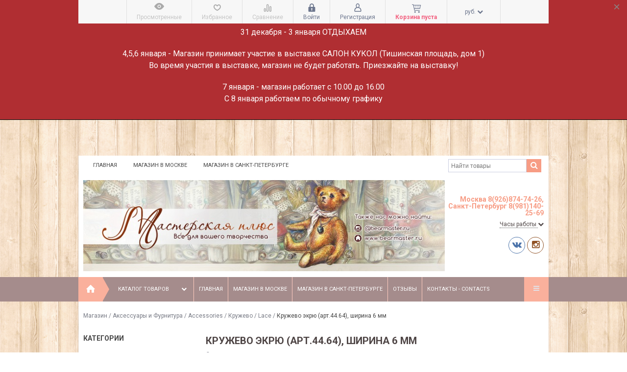

--- FILE ---
content_type: text/html; charset=utf-8
request_url: https://www.bearmaster.ru/kruzhevo-art-44-64/
body_size: 45549
content:
<!DOCTYPE html>
<!--[if IE 8]><html class="no-js ie8"><![endif]-->
<!--[if gt IE 8]><html class="no-js gt-ie8"><![endif]-->
<!--[if !IE]><!--><html class="no-js"><!--<![endif]-->
    <head><meta http-equiv="Content-Type" content="text/html; charset=utf-8"/><title>Кружево экрю (арт.44.64), ширина 6 мм</title><meta name="Keywords" content="Кружево экрю (арт.44.64), ширина 6 мм, Кружево / Lace" /><meta name="Description" content="Тончайшее японское кружево идеально подойдет для отделки кукольной и мишечной одежды. Ширина 6 мм. Хлопок 100%" /><link rel="shortcut icon" href="/favicon.ico"/><!-- rss --><link rel="alternate" type="application/rss+xml" title="RSS &mdash; Мастерская +" href="https://www.bearmaster.ru/NOVOSTI/rss/"><script type="text/javascript" src="/wa-content/js/jquery/jquery-1.11.1.min.js"></script><link rel="stylesheet" href="/wa-data/public/site/themes/your_shop/yourshop.min.css?2.2.1.10" /><script type="text/javascript" src="/wa-data/public/site/themes/your_shop/yourshop.min.js?v=2.2.1.10"></script><script type="text/javascript">window.js_onload = [];window.js_onload_inline = [];window.css_onload = [];window.css_onload.push('https://fonts.googleapis.com/css?family=Roboto:400,400italic,500,700,700italic&amp;subset=latin,cyrillic-ext,latin-ext,cyrillic');window.css_onload.push("/wa-data/public/site/themes/your_shop/igaponov/css/yourshop-icons.min.css");window.js_onload.push("/wa-data/public/site/themes/your_shop/onload.js?v=2.2.1.10");window.js_onload.push("//vk.com/js/api/openapi.js?120");window.js_onload_inline.push('VK.init({ apiId: https://vk.com/club226702000, onlyWidgets: true });');</script> <!--[if lt IE 9]><script type="text/javascript" src="http://html5shiv.googlecode.com/svn/trunk/html5.js"></script><![endif]--><script type="text/javascript">jQuery(document).ready(function ($) {$.yourshop = {xhr: [],locale: "ru_RU",shopUrl: "/",shopCartUrl: "/cart/",siteUrl: "/",activePath: "/var/www/bearmaster/data/www/bearmaster.ru/wa-data/public/shop/themes/your_shop",ruble: "text",mobile: 0,lazyloading: 1,htmlSliderSpeed: 5000,photosSliderSpeed: 7000,searchAutocomplete: 1,sidebarBrandsHide: 1,featuresHide: 0,filterHide: 0,currency: 'руб.',minorderCount: 0,messages: {'ru_RU': {"Added":"Добавлено","Wish+list":"Избранное","Loading": "Идет загрузка","decrease": "уменьшить","increase": "увеличить","Wait, please. Information is loading": "Пожалуйста, подождите. Данные загружаются","Go to product page": "Страница товара","Do you really want to delete product from cart?": "Вы уверены, что хотите удалить товар из корзины?","Delete": "Удалить","delete": "удалить","Added to cart": "Добавлено в корзину","Viewed+products": "Просмотренные+товары","Remove from Viewed list?": "Удалить из просмотренных товаров?","Remove from compare list?": "Удалить из сравнения?","Added to compare list": "Добавлено к сравнению","Add to compare list?": "Добавить к сравнению?","Removed from compare list": "Удалено из сравнения","Remove from Wish list?": "Удалить из избранного?","Added to Wish list": "Добавлено в избранное","Add to Wish list?": "Добавить в избранное?","Removed from Wish list": "Удалено из избранного","No products": "Товары отсутствуют","SKU": "Артикул","Show all": "Показать все","Empty": "Отсутствует","Cart is empty": "Корзина пуста"}},translate: function (message) {if (typeof this.messages[this.locale] !== 'undefined' && this.messages[this.locale][message]) {return this.messages[this.locale][message];}return message;}};});</script> 
    <link href="/wa-data/public/shop/themes/your_shop/yourshop.shop.min.css?2.2.1.10" rel="stylesheet" type="text/css">
    <script type="text/javascript" src="/wa-data/public/shop/themes/your_shop/yourshop.shop.min.js?v=2.2.1.10"></script>
    <script type="text/javascript">
        window.js_onload.push("/wa-data/public/shop/themes/your_shop/onload.js");
                            window.js_onload.push("//yastatic.net/es5-shims/0.0.2/es5-shims.min.js");
            window.js_onload.push("//yastatic.net/share2/share.js");
        
                            window.js_onload.push("/wa-content/js/jquery-plugins/jquery.retina.min.js?v3.8.4");
            window.js_onload_inline.push("$('.bxslider img:not(\".lazy-slide\"),.product-list img,.related img, .thumbs-container img, #zoom, .cart img').retina();");
                window.js_onload.push("/wa-apps/shop/js/lazy.load.js?v=2.2.1.10");
        window.js_onload.push("/wa-data/public/shop/themes/your_shop/lazyloading.min.js");
    </script>


<!-- plugin hook: 'frontend_head' -->


<!-- JivoChat Plugin -->
<script src="//code.jivosite.com/widget/ht5JwOA5gR" async></script>

<!-- JivoChat Plugin -->
<style>.hideskus-disabled,.hideskus-radio-disabled,.hideskus-not-exist,select.hideskus-disabled option.hideskus-disabled{cursor:default;background:rgba(239,239,239,.8);color:#c4c4c4;opacity:.4;filter:alpha(opacity=40)}select.hideskus-disabled option{background:#fff;color:#000}.hideskus-radio-disabled{background:none}.hideskus-option-hide{background:#fff;color:#fff}</style><script src='/wa-apps/shop/plugins/hideskus/js/hideskus.js?v=1.2.1'></script><script>(function($){$.hideskusPlugin.locale='ru_RU';$.hideskusPlugin.init({"hide_not_existent":"1","hide_not_in_stock":"1","go_to_available":"1","delay":"1","css":".hideskus-disabled,.hideskus-radio-disabled,.hideskus-not-exist,select.hideskus-disabled option.hideskus-disabled{cursor:default;background:rgba(239,239,239,.8);color:#c4c4c4;opacity:.4;filter:alpha(opacity=40)}select.hideskus-disabled option{background:#fff;color:#000}.hideskus-radio-disabled{background:none}.hideskus-option-hide{background:#fff;color:#fff}","update_time":"1"});})(jQuery);</script>    <script src="/wa-content/js/jquery-plugins/jquery.cookie.js" defer></script>
<script src="/wa-apps/shop/plugins/ecommerce/assets/frontend.bundle.js?v=2.10.0" defer></script>
<script>
	(function () {
        var init_deferred = window.ecommerce_plugin_init_deferred = window.ecommerce_plugin_init_deferred || jQuery.Deferred();

		var load_deferred = window.ecommerce_plugin_load_deferred = window.ecommerce_plugin_load_deferred || jQuery.Deferred();
		var plugin_instance_init = jQuery.Deferred();

					var google_ecommerce_variable = "googleEnhancedEcommerceLayer";
			window[google_ecommerce_variable] = [];
			var gtag_loaded = jQuery.Deferred();
			var url = "https:\/\/www.googletagmanager.com\/gtag\/js?id=UA-202422640-1&l=googleEnhancedEcommerceLayer";

			var script = document.createElement("script");
			script.type = "text/javascript";
			script.async = true;
			if(script.readyState) {  // only required for IE <9
				script.onreadystatechange = function() {
					if ( script.readyState === "loaded" || script.readyState === "complete" ) {
						script.onreadystatechange = null;
						gtag_loaded.resolve();
					}
				};
			} else {  //Others
				script.onload = function() {
					gtag_loaded.resolve();
				};
			}

			script.src = url;
			document.getElementsByTagName( "head" )[0].appendChild(script);

			plugin_instance_init.then(function () {
				gtag_loaded.then(function () {
					init_deferred.resolve();
				})
			});
		
		$(function () {
			load_deferred.then(function() {
				var ecommerce_state = {"cart_items":[],"is_admin_page":false,"currency":"RUB","google_ecommerce_variable":"googleEnhancedEcommerceLayer","cart_add_url":"\/cart\/add\/","cart_save_url":"\/cart\/save\/","cart_delete_url":"\/cart\/delete\/","order_cart_save_url":"\/order\/cart\/save\/","ecommerce_prepare_sku_detail_url":"\/ecommerce_prepare_data\/sku_detail\/","ecommerce_prepare_add_to_cart_url":"\/ecommerce_prepare_data\/add_to_cart\/","ecommerce_prepare_remove_from_cart_url":"\/ecommerce_prepare_data\/remove_from_cart\/","ecommerce_prepare_change_cart_url":"\/ecommerce_prepare_data\/change_cart\/","ecommerce_prepare_products_list":"\/ecommerce_prepare_data\/products_list\/","yandex_purchase_log_url":"\/ecommerce_datalog\/yandex_purchase\/","plugin_config":{"is_plugin_enabled":true,"is_yandex_data_sending_enabled":true,"is_yandex_data_log_enabled":false,"yandex_counter_id":"","yandex_view_product_goal_id":"","yandex_new_order_goal_id":"82850539","is_dynamic_mytarget_remarketing_enabled":false,"is_mytarget_enabled":false,"mytarget_counter_id":"","mytarget_feed_id":"","mytarget_format_id":"MYTARGET_PRODUCT_ID","is_google_data_sending_enabled":true,"is_google_gtag_script_import_enabled":true,"google_analytics_property_id":"UA-202422640-1","is_dynamic_adwords_remarketing_enabled":false,"google_adwords_prodid_dimension_index":null,"google_adwords_pagetype_dimension_index":null,"google_adwords_totalvalue_dimension_index":null,"google_adwords_category_dimension_index":null}};

				window.initEcommercePlugin(ecommerce_state);

				plugin_instance_init.resolve();

                var ecommerce_plugin = window.getEcommercePluginInstance();

                if (ecommerce_plugin._mytarget_ecommerce) {
                    if (window.location.pathname == '/') {
                        ecommerce_plugin._mytarget_ecommerce.setPageType('home');
                        ecommerce_plugin._mytarget_ecommerce.includeMytargetDynamicRemarketing();
                    }
                }
			});
		});
	})();
</script>
    <link href="/wa-data/public/shop/plugins/pnotice/css/pnotice.css?v1.7.0-0138659149" rel="stylesheet" />
    <script src="/wa-data/public/shop/plugins/pnotice/js/pnotice.js?v1.7.0-0138659149"></script><meta property="og:type" content="website">
<meta property="og:title" content="Кружево экрю (арт.44.64), ширина 6 мм">
<meta property="og:description" content="Тончайшее японское кружево идеально подойдет для отделки кукольной и мишечной одежды. Ширина 6 мм. Хлопок 100%">
<meta property="og:image" content="https://www.bearmaster.ru/wa-data/public/shop/products/87/12/11287/images/15865/15865.750x0.JPG">
<meta property="og:url" content="https://www.bearmaster.ru/kruzhevo-art-44-64/">
<meta property="product:price:amount" content="120">
<meta property="product:price:currency" content="RUB">
<link rel="icon" href="/favicon.ico" type="image/x-icon" /><meta name="yandex-verification" content="c359c256e1b992de" /> 
                                                                                                                                                                                                                                                                                                                                                                                                                                                                                                                                                                                                                                                                                                                                                                                                                                                                                                                                                                                                                                                                                                                                                                                                                                                                                                                                                                                                        
<style>



 body { background-image: url(/wa-data/public/site/themes/your_shop/img/patterns/pattern19.png);  background-repeat: repeat; background-attachment: fixed; }.main-wrapper, body { background-image: url(/wa-data/public/site/themes/your_shop/img/patterns/pattern19.png);  background-repeat: repeat; background-attachment: fixed; color: #504747; } #da-slider { background: url("/wa-data/public/shop/themes/your_shop/img/patterns/pattern11.png") repeat; }




a, a.selected,
.product-list .h5 a:hover,
.slider-custom .s-nav:hover i,
#go-top:hover a,
.filters.stylish-form input[type="radio"]:checked + label,
.filters.stylish-form input[type="checkbox"]:checked + label,
.filters label:hover,
.f-view:hover, .f-view.active,
.catalog-sub ul.menu-h a:hover,
.slider-prev .fa:hover,
.slider-next .fa:hover,
#products-per-page a.selected,
#products-per-page a:hover,
.categories-tree ul.menu-v a.selected,
.categories-tree ul.menu-v a:hover,
.categories-tree .h4 a:hover,
.categories-tree .h4 a.selected,
.subscribe-block-heading,
#user-auth-provider li a:hover,
#cancel-affiliate,
#top-fixed a:hover,
.currencies li:hover,
.pages-block > ul ul.menu-v li:hover > a,
.colored, .fly-form a.colored,
ul.menu-h.categories-list > li:hover > a, ul.menu-h.categories-list a:hover,
ul.menu-h.categories-list > li.open > a,
ul.menu-h.categories-list > li.selected > a,
#horizontal-menu .dropdown li:hover > a,
#horizontal-menu .dropdown li.selected > a,
#horizontal-menu ul.menu-v.dropdown.appear-menu .dropdown-holder a:hover,
#horizontal-menu ul.menu-v.dropdown.appear-menu .dropdown-holder li.selected > a,
#horizontal-menu ul.menu-v.dropdown.appear-menu .dropdown-holder .category-heading a:hover,
.da-arrows span:hover i,
.bx-wrapper .bx-controls-direction a:hover i,
a.fly-open-link,
.checkout-progressbar .step a:hover,
.news-block .h4 a:hover,
.cart-page .product-name:hover,
.table .product a:hover,
#yourshop .category-sidebar ul.menu-v.brands li a:hover,
#yourshop .category-sidebar ul.menu-v.brands li.selected a,
#yourshop .category-sidebar a.selected,
#yourshop .categories-tree ul.menu-v a.selected,
#yourshop .categories-tree .h4 a.selected,
#yourshop ul.menu-v.dropdown.categories-tree li a.selected,
table.compare a:hover,
.categories-tree .appear-menu .dropdown-holder a:hover,
.categories-tree .appear-menu .dropdown-holder .category-heading > a:hover,
.categories-tree .appear-menu .dropdown-holder li.selected > .category-heading > a,
.categories-tree .appear-menu .dropdown-holder li.selected > a,
.mobile-categories-block ul.menu-v a,
.action-icon:hover i, .action-icon.active i,
.top-fixed-menu > li > a:hover i.ys,
.lazyloading-paging ul.menu-h > li.selected > a,
#blog-list a:hover, #blog-list li.selected a,
.categories-tree ul.menu-v a:hover,
.categories-tree .h4 a:hover,
ul.menu-v.dropdown.categories-tree li a:hover,
.post-stream a:hover,
.post-stream .more a,
ul.albums a:hover,
.hub-aside-nav ul li a:hover,
.topic-form ul.menu-h li a:hover,
.credentials .username a:hover,
.credentials .username:hover,
ul.category-list li a.category-name:hover,
ul.topics li .summary > a:hover,
ul.sorting a:hover,
ul.sorting li.selected a,
ul.author-nav li.selected a,
.authors .username:hover,
#yourshop-settings .setting-block a:hover,
.not-mobile .product-item .image-thumbs-nav:hover { color: #f79c84; }

a.theme-hover:hover { color: #f79c84 !important; }

@media only screen and (max-width: 985px) {
    #yourshop .category-sidebar ul.menu-v.brands li a:hover, #yourshop .category-sidebar a:hover,
    #yourshop .filter-block > a:hover, #yourshop .categories-tree ul.menu-v a:hover, #yourshop .categories-tree .h4 a:hover,
    #yourshop ul.menu-v.dropdown.categories-tree li a:hover { color: #f79c84; }
}

.stylish-form:not(#foo) input[type="checkbox"]:checked + label .stylish-wrap,
.stylish-form:not(#foo) input[type="radio"]:checked + label .stylish-wrap { color: #f79c84; }

.wa-subscribe-form input[type='text']:focus,
.image-thumb a.selected img,
#yourshop .yourshop-form input[type="text"].on-focus,
#yourshop .yourshop-form input[type="password"].on-focus,
#yourshop .yourshop-form textarea.on-focus,
#yourshop .yourshop-form select.on-focus,
#yourshop .yourshop-form input[type="text"]:focus,
#yourshop .yourshop-form input[type="password"]:focus,
#yourshop .yourshop-form textarea:focus,
#yourshop .yourshop-form select:focus,
.filter-delete,
#yourshop .quickorder-value input:focus,
#yourshop .quickorder-value textarea:focus,
#yourshop .yourshop-form select:focus,
.product-list .sku-thumbs,
.not-mobile .product-list .product-item.has-images.type-thumbs:hover,
.not-mobile .product-list .sku-thumbs img:hover,
.not-mobile .product-list .sku-thumbs img.selected { border-color: #f79c84; }

.stylish-form:not(#foo) input[type="checkbox"]:checked + label .stylish-wrap { border: 1px solid #f79c84; background-color: #f79c84; }

.info-banner .h5 a:hover { color: #f79c84 !important; }

.button:active,  input[type='submit']:active, input[type='button']:active { color: #f79c84; }

.s-days-wrapper { border-top-color: #f79c84; }



.button, input[type='submit'], input[type='button'], .wa-button,
input[type='submit'].disabled.active, .button.disabled.active,
input[type='submit'].active:disabled, .button.active:disabled,
input[type='button'].disabled.active,
input[type='button'].active:disabled,
#horizontal-menu,
ul.menu-h.categories-list .dropdown li:hover:before,
ul.menu-h.categories-list .dropdown li.selected:before,
ul.menu-h.categories-list .first.category-list > a > span,
ul.menu-h.categories-list .first.category-list.open > a > span,
.news-block time,
.bounce-popup,
.categories-tree .collapsible-icon:hover,
.product-page .categories-tree .collapsible-icon:hover,
#product-tabs li.selected:before, #product-tabs li:hover:before,
#yourshop .da-slide .da-link:hover,
#yourshop .flexdiscount-form .coupon-button,
.da-dots span.da-dots-current,
.mobile-categories-block ul.menu-v li > a:hover,
.mobile-categories-block ul.menu-v li.selected > a,
.post-stream time,
#yourshop .bx-wrapper .bx-pager.bx-default-pager a.active:after { background-color: #a58c8c; }

#yourshop .da-dots span.da-dots-current:after,
#yourshop .bx-wrapper .bx-pager.bx-default-pager a.active:after{ border-color: #a58c8c; }

.bounce-popup:after { border-bottom-color: #a58c8c; }



.top-fixed-menu > li > a:hover,
.top-fixed-menu > li:hover > a,
.currency-block:hover a,
#horizontal-menu .home a:hover,
#horizontal-menu .mobile-menu:hover,
#horizontal-menu .mobile-menu.selected,
ul.menu-h.categories-list > li:hover > a,
ul.menu-h.categories-list > li.open > a,
ul.menu-h.categories-list > li.selected > a,
ul.menu-v.dropdown li:hover,
ul.menu-v.dropdown li.selected,
.mobile-categories-block  .collapsible-icon:hover,
.mobile-categories-block  .br-coll-icon:hover,
.checkout-progressbar .step,
.checkout-progressbar .step:after,
.checkout-progressbar .step.selected.last,
#horizontal-menu ul.menu-v.dropdown.appear-menu .dropdown-holder,
.categories-tree .appear-menu .dropdown-holder { background-color: #191c36; }

ul.menu-h.categories-list .first.category-list > a i,
.button, input[type='submit'], input[type='button'],
.product-list h5 a,
.cart-page .delete:hover,
.cart-page .quantity .fa:hover,
input[type='submit']:disabled:hover,input[type='button']:disabled:hover, .button:disabled:hover,
#yourshop .category-sidebar .userbox a { color: #191c36; }

#horizontal-menu .home a:hover:after { border-left-color: #191c36; }
.checkout-progressbar .step:before { border-color: #191c36; }



ul.menu-v.dropdown, ul.menu-v.dropdown li ul, #go-top, .currencies, .fly-cart, .fly-form,
.categories-tree .appear-menu .dropdown-holder, #top-fixed,
.not-mobile #horizontal-menu div.more:hover .more-block,
.pagination a:hover, .pagination li.selected a, .yourshop-footer-popup { background-color: #22284f; }

@media only screen and (max-width: 985px) {
    #yourshop .category-sidebar, .has-mobile-sidebar .sidebar { background-color: #22284f; }
}



    #horizontal-menu .home a::after, #horizontal-menu .home a,
    ul.menu-h.categories-list > li > a { border-left-color: #4db9e8; }
    #horizontal-menu .home a, #horizontal-menu .more-block { background-color: #4db9e8; }


.top-fixed-menu > li > a,  .currency-block, #horizontal-menu .dropdown li,
#horizontal-menu ul.menu-v.dropdown.vertical li ul { border-color: #4d5070; }



.top-fixed-menu > li > a i.ys { color: #6d778e; }





    #top-fixed { background: #f7f7f7; }
    @media only screen and (max-width: 985px) { #yourshop .category-sidebar, .has-mobile-sidebar .sidebar { background-color: #f7f7f7; } }
   .top-fixed-menu > li > a:hover, .top-fixed-menu > li:hover > a { background: #ffffff; }
   .fly-cart, .fly-form, .currencies { background: #f7f7f7; }
   .top-fixed-menu > li > a, .fly-name a, .fly-name, .fly-discount, .fly-total, .currencies li, .fly-form .h2, .fly-form a, .fly-form,
   .fly-form .close { color: #6d778e; }
   .top-fixed-menu > li > a:hover, .top-fixed-menu > li:hover > a, #top-fixed a:hover, .fly-name a:hover, .currencies li:hover,
   .fly-form .close:hover, .top-fixed-menu > li > a:hover i.ys { color: #f79c84; }
   .top-fixed-menu > li > a, .currency-block { border-color: #e0e0e0; }
   .indicator { background: #ffe4de; }
   .indicator { color: #444444; }
   .top-fixed-menu .price.colored { color: #f2607f; }
   .fly-quantity a:hover i.ys { color: #f79c84; }
   .fly-discount { background: #e8e8e8; }
   .bounce-popup { color: #ffffff; }



   .header-top { background: #ffffff; }
   .pages-block > ul > li > a { color: #444444; }
   .pages-block a:hover, .pages-block > ul > li > a.selected { color: #f79c84; }
   .pages-block > ul > li:hover { border-bottom-color: #f79c84; }
   .pages-block ul.menu-v.dropdown, .pages-block ul.menu-v.dropdown li ul { background: #f7f7f7; }
   .pages-block > ul ul.menu-v a { color: #444444; }
   .search-button:hover, .search-button.active { background: #f79c84; }
   .search form.hidden-search .search-input-field { border-top-color: #f79c84; }
   .search form.hidden-search::before { border-bottom-color: #f79c84; }



   .header-bottom .phone { color: #f79c84; }



   ul.menu-h.categories-list > li > a, ul.menu-h.categories-list .first.category-list > a i,
   .mobile-menu { color: #ffffff; }
   ul.menu-h.categories-list > li:hover > a, ul.menu-h.categories-list > li.open > a,
   ul.menu-h.categories-list > li.selected > a,
   .mobile-menu:hover, .mobile-menu.selected { color: #ffffff; }
   ul.menu-h.categories-list > li:hover > a, ul.menu-h.categories-list > li.open > a,
   ul.menu-h.categories-list > li.selected > a, #horizontal-menu .mobile-menu:hover,
   #horizontal-menu .mobile-menu.selected { background-color: #f79c84; }
   #horizontal-menu .home a:after { border-left-color: #fab09c; }
   #horizontal-menu .home a, #horizontal-menu .more-block { background-color: #fab09c; }
   #horizontal-menu .home a:hover:after { border-left-color: #f79c84; }
   #horizontal-menu .home a:hover, .not-mobile #horizontal-menu div.more:hover .more-block { background-color: #f79c84; }
    #horizontal-menu .home a, ul.menu-h.categories-list > li > a { border-left-color: #ffccc0; }
    #horizontal-menu ul.menu-v.dropdown, #horizontal-menu ul.menu-v.dropdown li ul { background-color: #f7f7f7; }
    ul.menu-h.categories-list .dropdown li a, #horizontal-menu div.more a { color: #723c3c; }
    ul.menu-h.categories-list .dropdown li a:hover, ul.menu-v.dropdown li.selected > a, #horizontal-menu .dropdown li:hover > a,
    #horizontal-menu .dropdown li.selected > a, #horizontal-menu div.more a:hover { color: #f79c84; }
    ul.menu-v.dropdown li:hover, ul.menu-v.dropdown li.selected { background-color: #ffffff; }
    #horizontal-menu .dropdown li, #horizontal-menu ul.menu-v.dropdown.vertical li ul { border-color: #e0e0e0; }
    #horizontal-menu ul.menu-v.dropdown.appear-menu .dropdown-holder { background-color: #f7f7f7; }
    #horizontal-menu ul.menu-v.dropdown.appear-menu .dropdown-holder { border: 1px solid #b0b0b0; }
    #horizontal-menu ul.menu-v.dropdown.appear-menu .dropdown-holder .category-heading a { color: #444444; }
    #horizontal-menu ul.menu-v.dropdown.appear-menu .dropdown-holder a { color: #8b8b8b; }
    #horizontal-menu ul.menu-v.dropdown.appear-menu .dropdown-holder a:hover,
    #horizontal-menu ul.menu-v.dropdown.appear-menu .dropdown-holder .category-heading a:hover { color: #f79c84; }
    #horizontal-menu ul.menu-v.dropdown.appear-menu .dropdown-holder ul i { color: #444444; }
    #horizontal-menu ul.menu-v.dropdown.appear-menu .dropdown-holder ul i:hover { color: #444444; }
    #horizontal-menu ul.menu-v.dropdown.appear-menu .dropdown-holder ul i { background-color: #ffe4de; }
    #horizontal-menu ul.menu-v.dropdown.appear-menu .dropdown-holder ul i:hover { background-color: #fab09c; }



    .mobile-categories-block ul.menu-v a { color: #444444; }
    .mobile-categories-block ul.menu-v a:hover, .mobile-categories-block ul.menu-v li.selected > a { color: #444444; }
    .mobile-categories-block .collapsible-icon { background-color: #f79c84; }
    .mobile-categories-block .collapsible-icon:hover { background-color: #fab09c; }
    .mobile-categories-block > ul { border-bottom-color: #ffefeb; }



    .about-block { color: #6a6a6a; }






    #yourshop .da-slide .h2 { color: #444444; }
    #yourshop .da-slide p.da-text { color: #e78166; }
    #yourshop .da-slide p { color: #e78166; }
    #yourshop .da-slide .da-link { background-color: #ffe4de; }
    #yourshop .da-slide .da-link:hover { background-color: #fab09c; }
    #yourshop .da-slide .da-link { color: #444444; }
    #yourshop .da-slide .da-link:hover { color: #444444; }
    #yourshop .da-slide .da-link { border-color: #ffccc0; }
    #yourshop .da-slide .da-link:hover { border-color: #f79c84; }
    .da-slide .h2 .rating-block i { color: #f79c84; }
    .da-slide .h2 { border-bottom-color: #ffe4de; }






    .pagination a:hover, .pagination li.selected a { color: #444444; }
    .pagination a:hover, .pagination li.selected a { background-color: #ffd8ce; }
    .pagination a { border-color: #f79c84; }
    .categories-tree .collapsible-icon,  .categories-tree .appear-menu .dropdown-holder ul i,
    .categories-tree.plus-align-left .accordeon-menu .collapsible-icon { color: #444444; }
    .categories-tree .collapsible-icon:hover,  .categories-tree .appear-menu .dropdown-holder ul i:hover,
    .categories-tree.plus-align-left .accordeon-menu .collapsible-icon:hover { color: #444444; }
    .categories-tree .collapsible-icon,  .categories-tree .appear-menu .dropdown-holder ul i { background: #ffe4de; }
    .categories-tree .collapsible-icon:hover,  .categories-tree .appear-menu .dropdown-holder ul i:hover,
    .product-page .categories-tree .collapsible-icon:hover { background: #fab09c; }






                    
@media only screen and (max-width: 985px) {  #yourshop .category-sidebar, .has-mobile-sidebar .sidebar { color: #444444; } #yourshop .category-sidebar ul.menu-v.brands li a, #yourshop .category-sidebar a, #yourshop .filter-block > a,
     #yourshop .categories-tree ul.menu-v a, #yourshop .categories-tree .h4 a, #yourshop ul.menu-v.dropdown.categories-tree li a,
     #yourshop .category-sidebar .slider-controls .slider-prev .fa:hover::after, #yourshop .filter-block a i { color: #444444; } #yourshop .category-sidebar .heading { color: #444444; } #yourshop .categories-tree .collapsible-icon { background-color: #f79c84; } #yourshop .categories-tree .collapsible-icon:hover { background-color: #fab09c; } }



    .news-block .time-month, .post-stream .time-month { color: #444444; }



    .footer-pages .column a:hover { color: #f79c84; }



    .subscribe-block-heading { color: #ffd8ce; }
    .mini-subscribe .wa-subscribe-form input[type='text'] { color: #f79c84; }



    .yourshop-footer-popup .mini-subscribe .wa-subscribe-form input[type='text'] { background: #e8e8e8; }
    .yourshop-footer-popup .mini-subscribe .wa-subscribe-form input[type='text']:focus { background: #ffffff; }
    .yourshop-footer-popup .mini-subscribe .wa-subscribe-form input[type='text'] { color: #444444; }









    .action-icon i { color: #6d778e; }



    .yourshop-footer-popup { background-color: #f3f3f3; }
    .yourshop-footer-popup .h3 { color: #444444; }
    .yourshop-footer-popup { color: #444444; }





</style>

    <script type="text/javascript">
        $(function() {
            var rgbColor = hexToRgb("#fff8f6");
            $(".da-slide .da-desc").each(function() {
                var desc = $(this);
                if (!desc.attr("style")) {
                    desc.css("backgroundColor", "rgba("+rgbColor.r+", "+rgbColor.g+", "+rgbColor.b+", 0.8)");
                }
            });
        });
    </script>

    </head>
    <body id="yourshop" class='shop peach not-mobile'>

        
        
        <div class="main-wrapper fixed-menu has-mobile-sidebar">
            <div id="top-fixed" class='wrap'>
                                    <div class="align-center">
                        <ul class="top-fixed-menu">
                                                                                        <li class="mobile-block s-sidebar">
                                    <a href="javascript:void(0)" title="Открыть меню" class="f-open-sidebar"><i class="fa fa-angle-double-right"></i></a>
                                </li>
                            
                                                            <li class="mobile-block header-menu-block">
                                    <a href="javascript:void(0)" title="Сменить меню"><i class="fa fa-bars"></i></a>
                                </li>
                                                                                                                        <li class="has-popup">
                                    <a class="viewed-block grey" href="javascript:void(0)" title='Просмотренные'>
                                        <div>
                                            <i class="ys ys-eye" style="display: inline-block;"></i>
                                            <span class="indicator">0</span>
                                        </div>
                                        <span>Просмотренные</span>
                                    </a>
                                                                            <div class="fly-form white-popup viewed">
                                            <div class="content">
                                                                                                    <div class="empty-field">Товары отсутствуют</div>
                                                                                            </div>
                                        </div>
                                                                    </li>
                                                                                                                        <li class="has-popup">
                                    <a class="favourite-block grey" href="javascript:void(0)" title='Избранное'>
                                        <div>
                                            <i class="ys ys-heart" style="display: inline-block;"></i>
                                            <span class="indicator">0</span>
                                        </div>
                                        <span>Избранное</span>
                                    </a>
                                                                            <div class="fly-form white-popup favourite">
                                            <div class="content">
                                                                                                    <div class="empty-field">Товары отсутствуют</div>
                                                                                            </div>
                                        </div>
                                                                    </li>
                                                                                        <li class="has-popup">
                                    <a class="compare-block grey" href="javascript:void(0)" title='Сравнивать нечего'>
                                        <div>
                                            <i class="ys ys-compare" style="display: inline-block;"></i>
                                            <span class="indicator">0</span>
                                        </div>
                                        <span>Сравнение</span>
                                    </a>
                                                                            <div class="fly-form white-popup compare">
                                            <div class="content">
                                                                                                    <div class="empty-field">Товары отсутствуют</div>
                                                                                            </div>
                                        </div>
                                                                    </li>
                                                                                                                            <li class="auth-block">
                                        <a href="https://www.bearmaster.ru/login/" title="Войти" rel="nofollow" class="fly-auth"><div><i class="ys ys-locked" style="display: inline-block;"></i></div> <span>Войти</span></a>
                                    </li>
                                    <li class="auth-block">
                                        <a href="https://www.bearmaster.ru/signup/" title="Зарегистрироваться" rel="nofollow" class="fly-auth"><div><i class="ys ys-user" style="display: inline-block;"></i></div> <span>Регистрация</span></a>
                                    </li>
                                                                                                                                                                                        <li id="cart" class="has-popup">
                                    <a href="javascript:void(0)" data-url="/order/" class="no-hover" title="Корзина">
                                        <div>
                                            <i style="display: inline-block;" class="ys ys-cart"></i>
                                            <span class="indicator" style="display: none;">0</span>
                                        </div>
                                        <span class="price colored cart-total">Корзина пуста</span>
                                    </a>
                                                                            <div class="fly-cart">
    <div class="fly-content">
            </div>
        <div class="fly-discount"><span class="float-left">% Скидка:</span> <span class="float-right discount">0 руб.</span></div>
    <div class="fly-total"><span class="float-left">ИТОГОВАЯ СУММА:</span> <span class="float-right total">0 руб.</span></div>
    <div class="fly-buttons">

        
        
                                    
        <a href="/order/" class="button theme" title='В корзину'>В корзину</a>
    </div>
</div>

                                                                    </li>
                                                                <li class="currency-block">
                                    <a href="javascript:void(0)" class="no-hover">
                                        руб.                                        <i class="fa fa-chevron-down"></i>
                                    </a>
                                    <ul class="currencies" data-currency='руб.'>
                                                                                                                                                                                                                        <li title="Доллар США" data-code="USD">$</li>
                                                                                                                                                                                <li title="Евро" data-code="EUR">€</li>
                                                                                                                                                                                <li title="Белорусский рубль" data-code="BYR">Br</li>
                                                                                                                                                                                <li title="Украинская гривна" data-code="UAH">грн.</li>
                                                                                                                        </ul>
                                </li>
                                                                                    </ul>
                    </div>
                            </div>

            

<div id="header">
            <div class="header-top wrap">
                            



<div class="pages-block float-left">
    <ul class="menu-h">
                                            
                                                                <li>
                        <a href="http://www.bearmaster.ru/"  title="Главная">
                            Главная
                        </a>
                    </li>
                                                                <li>
                        <a href="http://www.bearmaster.ru/site/kontakty/"  title="Магазин в Москве">
                            Магазин в Москве
                        </a>
                    </li>
                                                                <li>
                        <a href="http://www.bearmaster.ru/site/filial-v-sankt-peterburge/"  title="Магазин в Санкт-Петербурге">
                            Магазин в Санкт-Петербурге
                        </a>
                    </li>
                                                </ul>
</div>
                                                            <div class="search float-right">
                            <form method="get"  action="/search/">
                                   <input type="search" name="query" value="" class="search-input-field" placeholder='Найти товары' />
                                   <input type="submit" class="search-submit" value='' />
                            </form>
                            <a class="search-button active" href="javascript:void(0)"><i class="fa fa-search"></i></a>
                        </div>
                                                        </div>
                <div class="wrap mobile-block search-block">
            <div class="search">
                <form method="get" action="/search/">
                       <input type="search" class="search-input-field" name="query" value="" placeholder='Найти товары' />
                       <input type="submit" class="search-submit" value='' />
                </form>
                <a class="search-button active" href="javascript:void(0)"><i class="fa fa-search"></i></a>
            </div>
        </div>
            <div class="wrap">
            <div class="header-bottom type-6">
                        <div class="header-type">
                                        <div class="logo">
        <a href="/">
            <img src="/wa-data/public/site/themes/your_shop/img/logo.jpg?2.2.1.10" alt="Мастерская +" />
        </a>
    </div>
                    <div class="column-1">        <div class="header-bl-2 align-right mobile-align-center default-view">
                    <div class="colored phone">Москва 8(926)874-74-26,                                                   Санкт-Петербург 8(981)140-25-69</div>
                                                                                                                                    <div class="s-schedule-wrapper js-schedule-wrapper">
                        <div class="s-label-wrapper">
                            <span class="s-label js-show-schedule" title="Часы работы">
                            Часы работы
                            </span>
                            <i class="fa fa-chevron-down"></i>
                        </div>
                        <div class="hidden">
                            <div class="s-days-wrapper">
                                                                    <div class="s-day-wrapper">
                                        <div class="s-date">Понедельник</div>
                                        <div class="s-value">
                                                                                            <div class="s-text">выходной</div>
                                                                                    </div>
                                    </div>
                                                                    <div class="s-day-wrapper">
                                        <div class="s-date">Вторник</div>
                                        <div class="s-value">
                                                                                            <div class="s-time">10:00 — 19:00</div>
                                                                                    </div>
                                    </div>
                                                                    <div class="s-day-wrapper">
                                        <div class="s-date">Среда</div>
                                        <div class="s-value">
                                                                                            <div class="s-time">10:00 — 19:00</div>
                                                                                    </div>
                                    </div>
                                                                    <div class="s-day-wrapper">
                                        <div class="s-date">Четверг</div>
                                        <div class="s-value">
                                                                                            <div class="s-time">10:00 — 19:00</div>
                                                                                    </div>
                                    </div>
                                                                    <div class="s-day-wrapper">
                                        <div class="s-date">Пятница</div>
                                        <div class="s-value">
                                                                                            <div class="s-time">10:00 — 19:00</div>
                                                                                    </div>
                                    </div>
                                                                    <div class="s-day-wrapper">
                                        <div class="s-date">Суббота</div>
                                        <div class="s-value">
                                                                                            <div class="s-time">10:00 — 17:00</div>
                                                                                    </div>
                                    </div>
                                                                    <div class="s-day-wrapper">
                                        <div class="s-date">Воскресенье</div>
                                        <div class="s-value">
                                                                                            <div class="s-time">10:00 — 17:00</div>
                                                                                    </div>
                                    </div>
                                                                <span title="Закрыть" class="s-close-icon js-close-schedule">X</span>
                            </div>
                        </div>
                    </div>
                
                

                

                                        </div>
    <div class="header-bl-1 align-right mobile-align-center">
                    <div>
                <!-- SOCIAL ICONS -->
                <ul class="menu-h social-icons">
                                        <li class='social_vk'><a href="https://vk.com/club226702000" title='Вконтакте'><i class="fa fa-vk"></i></a></li>
                                                                                                                                                                                                        <li class='social_instagram'><a href="https://www.instagram.com/bearmaster.ru/" title='Instagram'><i class="fa fa-instagram"></i></a></li>
                                                                            </ul>
            </div>
                                    </div>
</div>
                                                </div>
                                        <div class="header-mobile-type">
                        <div class="header-bl-1 align-right mobile-align-center">
                    <div>
                <!-- SOCIAL ICONS -->
                <ul class="menu-h social-icons">
                                        <li class='social_vk'><a href="https://vk.com/club226702000" title='Вконтакте'><i class="fa fa-vk"></i></a></li>
                                                                                                                                                                                                        <li class='social_instagram'><a href="https://www.instagram.com/bearmaster.ru/" title='Instagram'><i class="fa fa-instagram"></i></a></li>
                                                                            </ul>
            </div>
                                    </div>
    <div class="logo">
        <a href="/">
            <img src="/wa-data/public/site/themes/your_shop/img/logo.jpg?2.2.1.10" alt="Мастерская +" />
        </a>
    </div>
        <div class="header-bl-2 align-right mobile-align-center default-view">
                    <div class="colored phone">Москва 8(926)874-74-26,                                                   Санкт-Петербург 8(981)140-25-69</div>
                                                                                                                                    <div class="s-schedule-wrapper js-schedule-wrapper">
                        <div class="s-label-wrapper">
                            <span class="s-label js-show-schedule" title="Часы работы">
                            Часы работы
                            </span>
                            <i class="fa fa-chevron-down"></i>
                        </div>
                        <div class="hidden">
                            <div class="s-days-wrapper">
                                                                    <div class="s-day-wrapper">
                                        <div class="s-date">Понедельник</div>
                                        <div class="s-value">
                                                                                            <div class="s-text">выходной</div>
                                                                                    </div>
                                    </div>
                                                                    <div class="s-day-wrapper">
                                        <div class="s-date">Вторник</div>
                                        <div class="s-value">
                                                                                            <div class="s-time">10:00 — 19:00</div>
                                                                                    </div>
                                    </div>
                                                                    <div class="s-day-wrapper">
                                        <div class="s-date">Среда</div>
                                        <div class="s-value">
                                                                                            <div class="s-time">10:00 — 19:00</div>
                                                                                    </div>
                                    </div>
                                                                    <div class="s-day-wrapper">
                                        <div class="s-date">Четверг</div>
                                        <div class="s-value">
                                                                                            <div class="s-time">10:00 — 19:00</div>
                                                                                    </div>
                                    </div>
                                                                    <div class="s-day-wrapper">
                                        <div class="s-date">Пятница</div>
                                        <div class="s-value">
                                                                                            <div class="s-time">10:00 — 19:00</div>
                                                                                    </div>
                                    </div>
                                                                    <div class="s-day-wrapper">
                                        <div class="s-date">Суббота</div>
                                        <div class="s-value">
                                                                                            <div class="s-time">10:00 — 17:00</div>
                                                                                    </div>
                                    </div>
                                                                    <div class="s-day-wrapper">
                                        <div class="s-date">Воскресенье</div>
                                        <div class="s-value">
                                                                                            <div class="s-time">10:00 — 17:00</div>
                                                                                    </div>
                                    </div>
                                                                <span title="Закрыть" class="s-close-icon js-close-schedule">X</span>
                            </div>
                        </div>
                    </div>
                
                

                

                                        </div>
                                    </div>
                    </div>
        </div>
    </div>

                
                            


















<div id="horizontal-menu">
        <div class="wrap">
        <div class="home">
        <a href="/" title='На главную'><i class="ys ys-home"></i></a>
    </div>
    <div class="mobile-block">
        <a href="javascript:void(0)" class="mobile-menu" title="Меню">Меню</a>
    </div>
    <div class="categories-block">
        <ul class="menu-h categories-list plus-align-left">
                        
                

                                                                                                    <li class="first category-list">
                            <a href="javascript:void(0)" title="Каталог товаров">Каталог товаров <span><i class="fa fa-chevron-down"></i></span></a>

                            <ul class="menu-v dropdown vertical-menu appear-menu">
                                                                     <li>
                                        <a href="/category/master-klass-forest-iriny-lukanovoy/" title="Мастер-класс &quot;Форест&quot; Ирины Лукановой">
                                            Мастер-класс &quot;Форест&quot; Ирины Лукановой
                                                                                                                                </a>
                                                                            </li>
                                                                     <li>
                                        <a href="/category/materialy-dlya-mk-mashi-borovoy/" title="Материалы для МК Маши Боровой">
                                            Материалы для МК Маши Боровой
                                                                                                                                </a>
                                                                            </li>
                                                                     <li>
                                        <a href="/category/mk-mishka-iz-mokhera-tasi-kloninger/" title="Мк Мишка из мохера Таси Клонингер">
                                            Мк Мишка из мохера Таси Клонингер
                                                                                                                                </a>
                                                                            </li>
                                                                     <li>
                                        <a href="/category/eksklyuzivno-ot-open-me/" title="Эксклюзивно от OPEN.ME">
                                            Эксклюзивно от OPEN.ME
                                                                                                                                </a>
                                                                            </li>
                                                                     <li>
                                        <a href="/category/kollektsiya-panda/" title="Коллекция Панда">
                                            Коллекция Панда
                                                                                                                                </a>
                                                                            </li>
                                                                     <li>
                                        <a href="/category/novinki_1/" title="Новинки! / New Products!">
                                            Новинки! / New Products!
                                                                                                                                </a>
                                                                            </li>
                                                                     <li>
                                        <a href="/category/ostatki-s-bloshki/" title="Остатки с блошки">
                                            Остатки с блошки
                                                                                        <i class="fa fa-chevron-right"></i>                                        </a>
                                                                                                                                                                                                                        
    
    
        <div class="dropdown-holder">
        <a href="javascript:void(0)" class="mobile-close" title='закрыть'>X</a>
                        <ul class="menu-h">
                            <li class="">
                                <div class="category-heading">
                                                                                                    <a href="/category/ostatki-s-bloshki/may-2025/" title="Май 2025" class='has-child'>
                                                Май 2025
                                            </a>
                                </div>
                                            </li>
                    <li class="">
                                <div class="category-heading">
                                                                                                    <a href="/category/ostatki-s-bloshki/may-2024/" title="Май 2024" class='has-child'>
                                                Май 2024
                                            </a>
                                </div>
                                            </li>
                    <li class="">
                                <div class="category-heading">
                                                                                                    <a href="/category/ostatki-s-bloshki/yanvar-2024/" title="Январь 2024" class='has-child'>
                                                Январь 2024
                                            </a>
                                </div>
                                            </li>
                    <li class="">
                                <div class="category-heading">
                                                                                                    <a href="/category/ostatki-s-bloshki/fevral-2025/" title="Февраль 2025" class='has-child'>
                                                Февраль 2025
                                            </a>
                                </div>
                                            </li>
                    <li class="">
                                <div class="category-heading">
                                                                                                    <a href="/category/ostatki-s-bloshki/oktyabr-2024/" title="Октябрь 2024" class='has-child'>
                                                Октябрь 2024
                                            </a>
                                </div>
                                            </li>
                </ul>
                        </div>
    
                                                                            </li>
                                                                     <li>
                                        <a href="/category/nabory-dlya-onlayn-kursov/" title="Наборы для онлайн курсов">
                                            Наборы для онлайн курсов
                                                                                        <i class="fa fa-chevron-right"></i>                                        </a>
                                                                                                                                                                                                                        
    
    
        <div class="dropdown-holder">
        <a href="javascript:void(0)" class="mobile-close" title='закрыть'>X</a>
                        <ul class="menu-h">
                            <li class="">
                                <div class="category-heading">
                                                                                                    <a href="/category/nabory-dlya-onlayn-kursov/mk-taksa-tatyany-bakanovoy/" title="МК &quot;Такса&quot; Татьяны Бакановой" class='has-child'>
                                                МК &quot;Такса&quot; Татьяны Бакановой
                                            </a>
                                </div>
                                            </li>
                    <li class="">
                                <div class="category-heading">
                                                                                                    <a href="/category/nabory-dlya-onlayn-kursov/onlayn-kurs-krolik-piter-anny-stoma/" title="Онлайн курс &quot;Кролик Питер&quot; Анны Стома" class='has-child'>
                                                Онлайн курс &quot;Кролик Питер&quot; Анны Стома
                                            </a>
                                </div>
                                            </li>
                    <li class="">
                                <div class="category-heading">
                                                                                                    <a href="/category/nabory-dlya-onlayn-kursov/sovmestnyy-poshiv-ushastiki/" title="Совместный пошив &quot;Ушастики&quot;" class='has-child'>
                                                Совместный пошив &quot;Ушастики&quot;
                                            </a>
                                </div>
                                            </li>
                    <li class="">
                                <div class="category-heading">
                                                                                                    <a href="/category/nabory-dlya-onlayn-kursov/mk-mishka-iz-mokhera-larisy/" title="МК &quot;Мишка из мохера&quot; Ларисы Гавриковой" class='has-child'>
                                                МК &quot;Мишка из мохера&quot; Ларисы Гавриковой
                                            </a>
                                </div>
                                            </li>
                    <li class="">
                                <div class="category-heading">
                                                                                                    <a href="/category/nabory-dlya-onlayn-kursov/onlayn-kurs-zheni-zakerinoy-pechenka/" title="Онлайн курс Жени Закерьиной &quot;Печенька&quot;" class='has-child'>
                                                Онлайн курс Жени Закерьиной &quot;Печенька&quot;
                                            </a>
                                </div>
                                            </li>
                    <li class="">
                                <div class="category-heading">
                                                                                                    <a href="/category/nabory-dlya-onlayn-kursov/onlayn-mk-yevgenii-agafonovoy/" title="Онлайн МК Евгении Агафоновой" class='has-child'>
                                                Онлайн МК Евгении Агафоновой
                                            </a>
                                </div>
                                            </li>
                    <li class="">
                                <div class="category-heading">
                                                                                                    <a href="/category/nabory-dlya-onlayn-kursov/onlayn-kurs-anny-stoma-zaychik/" title="Онлайн курс Анны Стома &quot;Зайчик&quot;" class='has-child'>
                                                Онлайн курс Анны Стома &quot;Зайчик&quot;
                                            </a>
                                </div>
                                            </li>
                    <li class="">
                                <div class="category-heading">
                                                                                                    <a href="/category/nabory-dlya-onlayn-kursov/vse-chto-nuzhno-dlya-mk-tasi-kloninger-triplushki/" title="МК &quot;Снежная Сказка&quot; Таси Клонингер" class='has-child'>
                                                МК &quot;Снежная Сказка&quot; Таси Клонингер
                                            </a>
                                </div>
                                            </li>
                    <li class="">
                                <div class="category-heading">
                                                                                                    <a href="/category/nabory-dlya-onlayn-kursov/mk-tatyany-bakanovoy-dzhek-rasse/" title="МК Татьяны Бакановой Джек-Рассел и Бультерьер" class='has-child'>
                                                МК Татьяны Бакановой Джек-Рассел и Бультерьер
                                            </a>
                                </div>
                                            </li>
                    <li class="">
                                <div class="category-heading">
                                                                                                    <a href="/category/nabory-dlya-onlayn-kursov/mk-kristiny-makurinoy-gadkiy-utenok/" title="МК Кристины Макуриной &quot;Гадкий утенок&quot;" class='has-child'>
                                                МК Кристины Макуриной &quot;Гадкий утенок&quot;
                                            </a>
                                </div>
                                            </li>
                    <li class="">
                                <div class="category-heading">
                                                                                                    <a href="/category/nabory-dlya-onlayn-kursov/master-klass-zheni-zakerinoy-krolik-businka/" title="Мастер класс Жени Закерьиной &quot;Кролик Бусинка&quot;" class='has-child'>
                                                Мастер класс Жени Закерьиной &quot;Кролик Бусинка&quot;
                                            </a>
                                </div>
                                            </li>
                    <li class="">
                                <div class="category-heading">
                                                                                                    <a href="/category/nabory-dlya-onlayn-kursov/nekonkurs/" title="НеКонкурс" class='has-child'>
                                                НеКонкурс
                                            </a>
                                </div>
                                            </li>
                    <li class="">
                                <div class="category-heading">
                                                                                                    <a href="/category/nabory-dlya-onlayn-kursov/mk-teddi-v-ladoshke/" title="МК &quot;Тедди  в ладошке&quot; Лариса Гаврикова @glarchik" class='has-child'>
                                                МК &quot;Тедди  в ладошке&quot; Лариса Гаврикова @glarchik
                                            </a>
                                </div>
                                            </li>
                    <li class="">
                                <div class="category-heading">
                                                                                                    <a href="/category/nabory-dlya-onlayn-kursov/mk-anna-stoma-buratino/" title="МК Анна Стома &quot;Буратино&quot;" class='has-child'>
                                                МК Анна Стома &quot;Буратино&quot;
                                            </a>
                                </div>
                                            </li>
                </ul>
                        </div>
    
                                                                            </li>
                                                                     <li>
                                        <a href="/category/ura/" title="Вискоза Италия/Франция">
                                            Вискоза Италия/Франция
                                                                                        <i class="fa fa-chevron-right"></i>                                        </a>
                                                                                                                                                                                                                        
    
    
        <div class="dropdown-holder">
        <a href="javascript:void(0)" class="mobile-close" title='закрыть'>X</a>
                        <ul class="menu-h">
                            <li class="">
                                <div class="category-heading">
                                                                                                    <a href="/category/ura/viskoza-ruchnoy-okraski/" title="Вискоза ручной окраски" class='has-child'>
                                                Вискоза ручной окраски
                                            </a>
                                </div>
                                            </li>
                </ul>
                        </div>
    
                                                                            </li>
                                                                     <li>
                                        <a href="/category/mekh-dlya-teddi/" title="Мех для Мишек Тедди / Fur for Teddys">
                                            Мех для Мишек Тедди / Fur for Teddys
                                                                                        <i class="fa fa-chevron-right"></i>                                        </a>
                                                                                                                                                                                                                        
    
    
        <div class="dropdown-holder">
        <a href="javascript:void(0)" class="mobile-close" title='закрыть'>X</a>
                        <ul class="menu-h">
                            <li class="">
                                <div class="category-heading">
                                                                                                    <a href="/category/mekh-dlya-teddi/alpaka/" title="Альпака / Alpaca" class='has-child'>
                                                Альпака / Alpaca
                                            </a>
                                </div>
                                            </li>
                    <li class="">
                                <div class="category-heading">
                                                                                                    <a href="/category/mekh-dlya-teddi/viskoza/" title="Вискоза / Viscose" class='has-child'>
                                                                                                                                                        <i class="fa fa-minus f-collapsible"></i>
                                                                                                                                        Вискоза / Viscose
                                            </a>
                                </div>
                                                    
    
    
                        <ul class="menu-v">
                                    <li class="">
                                                                                                    <a href="/category/mekh-dlya-teddi/viskoza/viskoza-6-mm-pushistaya-kitay/" title="Вискоза 7 мм Китай" class='has-child'>
                                                Вискоза 7 мм Китай
                                            </a>
                                            </li>
                    <li class="">
                                                                                                    <a href="/category/mekh-dlya-teddi/viskoza/italiyafrantsiya/" title="Вискоза Италия/Франция / Viscose (Italy-France)" class='has-child'>
                                                                                                                                                        <i class="fa fa-minus f-collapsible"></i>
                                                                                                                                        Вискоза Италия/Франция / Viscose (Italy-France)
                                            </a>
                                                    
    
    
                        <ul class="menu-v">
                                    <li class="">
                                                                                                    <a href="/category/mekh-dlya-teddi/viskoza/italiyafrantsiya/viskoza-6-mm/" title="Вискоза 6 мм" class='has-child'>
                                                Вискоза 6 мм
                                            </a>
                                            </li>
                </ul>
        
                            </li>
                    <li class="">
                                                                                                    <a href="/category/mekh-dlya-teddi/viskoza/italiya/" title="Вискоза Италия / Viscose (Italy)" class='has-child'>
                                                Вискоза Италия / Viscose (Italy)
                                            </a>
                                            </li>
                    <li class="">
                                                                                                    <a href="/category/mekh-dlya-teddi/viskoza/helmbold/" title="Вискоза Helmbold / Helmbold Viscose" class='has-child'>
                                                                                                                                                        <i class="fa fa-minus f-collapsible"></i>
                                                                                                                                        Вискоза Helmbold / Helmbold Viscose
                                            </a>
                                                    
    
    
                        <ul class="menu-v">
                                    <li class="">
                                                                                                    <a href="/category/mekh-dlya-teddi/viskoza/helmbold/novye-tsveta/" title="Новые цвета" class='has-child'>
                                                Новые цвета
                                            </a>
                                            </li>
                </ul>
        
                            </li>
                    <li class="">
                                                                                                    <a href="/category/mekh-dlya-teddi/viskoza/shult/" title="Вискоза Sсhulte / Schulte Viscose" class='has-child'>
                                                Вискоза Sсhulte / Schulte Viscose
                                            </a>
                                            </li>
                </ul>
        
                            </li>
                    <li class="">
                                <div class="category-heading">
                                                                                                    <a href="/category/mekh-dlya-teddi/moher/" title="Моxер / Mohair" class='has-child'>
                                                                                                                                                        <i class="fa fa-minus f-collapsible"></i>
                                                                                                                                        Моxер / Mohair
                                            </a>
                                </div>
                                                    
    
    
                        <ul class="menu-v">
                                    <li class="">
                                                                                                    <a href="/category/mekh-dlya-teddi/moher/mokher-italiya/" title="Мохер Италия" class='has-child'>
                                                Мохер Италия
                                            </a>
                                            </li>
                    <li class="">
                                                                                                    <a href="/category/mekh-dlya-teddi/moher/helmbold/" title="Мохеры Helmbold" class='has-child'>
                                                                                                                                                        <i class="fa fa-minus f-collapsible"></i>
                                                                                                                                        Мохеры Helmbold
                                            </a>
                                                    
    
    
                        <ul class="menu-v">
                                    <li class="">
                                                                                                    <a href="/category/mekh-dlya-teddi/moher/helmbold/mokher-shchetka-3-4-mm/" title="Мохер-щетка" class='has-child'>
                                                Мохер-щетка
                                            </a>
                                            </li>
                    <li class="">
                                                                                                    <a href="/category/mekh-dlya-teddi/moher/helmbold/ogranichennaya-seriya-16-mm/" title="Ограниченные серии / Limited Edition" class='has-child'>
                                                                                                                                                        <i class="fa fa-minus f-collapsible"></i>
                                                                                                                                        Ограниченные серии / Limited Edition
                                            </a>
                                                    
    
    
                        <ul class="menu-v">
                                    <li class="">
                                                                                                    <a href="/category/mekh-dlya-teddi/moher/helmbold/ogranichennaya-seriya-16-mm/mokher-15-17-mm/" title="Мохер 15-17 мм" class='has-child'>
                                                Мохер 15-17 мм
                                            </a>
                                            </li>
                </ul>
        
                            </li>
                    <li class="">
                                                                                                    <a href="/category/mekh-dlya-teddi/moher/helmbold/dlina-vorsa---25-mm/" title="Длина ворса - 25 мм" class='has-child'>
                                                Длина ворса - 25 мм
                                            </a>
                                            </li>
                    <li class="">
                                                                                                    <a href="/category/mekh-dlya-teddi/moher/helmbold/dlina-vorsa---20-mm/" title="Длина ворса - 20 мм" class='has-child'>
                                                Длина ворса - 20 мм
                                            </a>
                                            </li>
                    <li class="">
                                                                                                    <a href="/category/mekh-dlya-teddi/moher/helmbold/dlina-vorsa---16-mm/" title="Длина ворса - 16 мм" class='has-child'>
                                                Длина ворса - 16 мм
                                            </a>
                                            </li>
                    <li class="">
                                                                                                    <a href="/category/mekh-dlya-teddi/moher/helmbold/dlina-vorsa---13-mm/" title="Длина ворса - 13 мм" class='has-child'>
                                                Длина ворса - 13 мм
                                            </a>
                                            </li>
                    <li class="">
                                                                                                    <a href="/category/mekh-dlya-teddi/moher/helmbold/dina-vorsa---12-mm/" title="Длина ворса - 12 мм" class='has-child'>
                                                Длина ворса - 12 мм
                                            </a>
                                            </li>
                    <li class="">
                                                                                                    <a href="/category/mekh-dlya-teddi/moher/helmbold/dlina-vorsa---9-mm/" title="Длина ворса - 9 мм" class='has-child'>
                                                Длина ворса - 9 мм
                                            </a>
                                            </li>
                </ul>
        
                            </li>
                    <li class="">
                                                                                                    <a href="/category/mekh-dlya-teddi/moher/shulte/" title="Мохеры Sсhulte / Schulte Mohairs" class='has-child'>
                                                                                                                                                        <i class="fa fa-minus f-collapsible"></i>
                                                                                                                                        Мохеры Sсhulte / Schulte Mohairs
                                            </a>
                                                    
    
    
                        <ul class="menu-v">
                                    <li class="">
                                                                                                    <a href="/category/mekh-dlya-teddi/moher/shulte/mokher-shchyotka/" title="Мохер-щётка" class='has-child'>
                                                Мохер-щётка
                                            </a>
                                            </li>
                    <li class="">
                                                                                                    <a href="/category/mekh-dlya-teddi/moher/shulte/dlina-vorsa---9-mm/" title="Длина ворса - 9 - 15 мм" class='has-child'>
                                                Длина ворса - 9 - 15 мм
                                            </a>
                                            </li>
                    <li class="">
                                                                                                    <a href="/category/mekh-dlya-teddi/moher/shulte/dlina-vorsa---24-mm/" title="Длина ворса - 23-24 мм" class='has-child'>
                                                Длина ворса - 23-24 мм
                                            </a>
                                            </li>
                    <li class="">
                                                                                                    <a href="/category/mekh-dlya-teddi/moher/shulte/dlina-vorsa---27-mm/" title="Длина ворса - 27 мм" class='has-child'>
                                                Длина ворса - 27 мм
                                            </a>
                                            </li>
                    <li class="">
                                                                                                    <a href="/category/mekh-dlya-teddi/moher/shulte/dlina-vorsa---21-mm/" title="Длина ворса - 21 мм" class='has-child'>
                                                Длина ворса - 21 мм
                                            </a>
                                            </li>
                    <li class="">
                                                                                                    <a href="/category/mekh-dlya-teddi/moher/shulte/dlina-vorsa---17-mm/" title="Длина ворса - 17 мм" class='has-child'>
                                                Длина ворса - 17 мм
                                            </a>
                                            </li>
                    <li class="">
                                                                                                    <a href="/category/mekh-dlya-teddi/moher/shulte/shelkovyy-mokher-24-mm/" title="Мохер с шелком 24 мм" class='has-child'>
                                                Мохер с шелком 24 мм
                                            </a>
                                            </li>
                    <li class="">
                                                                                                    <a href="/category/mekh-dlya-teddi/moher/shulte/yozhik/" title="Ёжик" class='has-child'>
                                                Ёжик
                                            </a>
                                            </li>
                    <li class="">
                                                                                                    <a href="/category/mekh-dlya-teddi/moher/shulte/dlina-vorsa---70-mm/" title="Длинноворсовые мохеры" class='has-child'>
                                                Длинноворсовые мохеры
                                            </a>
                                            </li>
                </ul>
        
                            </li>
                </ul>
        
                            </li>
                    <li class="">
                                <div class="category-heading">
                                                                                                    <a href="/category/mekh-dlya-teddi/ovechya-sherst/" title="Овечья шерсть Helmbold 12 мм / Sheep Wool Helmbold" class='has-child'>
                                                Овечья шерсть Helmbold 12 мм / Sheep Wool Helmbold
                                            </a>
                                </div>
                                            </li>
                    <li class="">
                                <div class="category-heading">
                                                                                                    <a href="/category/mekh-dlya-teddi/minishtoff/" title="Мех для миниатюры, миништоф и флок / Fabrics for miniature" class='has-child'>
                                                                                                                                                        <i class="fa fa-minus f-collapsible"></i>
                                                                                                                                        Мех для миниатюры, миништоф и флок / Fabrics for miniature
                                            </a>
                                </div>
                                                    
    
    
                        <ul class="menu-v">
                                    <li class="">
                                                                                                    <a href="/category/mekh-dlya-teddi/minishtoff/material-dlya-shitya-miniatyury-flok/" title="Материал для шитья МИНИАТЮРЫ (флок)" class='has-child'>
                                                Материал для шитья МИНИАТЮРЫ (флок)
                                            </a>
                                            </li>
                </ul>
        
                            </li>
                    <li class="">
                                <div class="category-heading">
                                                                                                    <a href="/category/mekh-dlya-teddi/fetr/" title="Фетр / Felt" class='has-child'>
                                                Фетр / Felt
                                            </a>
                                </div>
                                            </li>
                    <li class="">
                                <div class="category-heading">
                                                                                                    <a href="/category/mekh-dlya-teddi/nemetskiy-plyush-sintetika/" title="Плюш (синтетика) / Synthetics" class='has-child'>
                                                Плюш (синтетика) / Synthetics
                                            </a>
                                </div>
                                            </li>
                    <li class="">
                                <div class="category-heading">
                                                                                                    <a href="/category/mekh-dlya-teddi/khlopkovyy-mokher/" title="Хлопковый мохер / Cotton" class='has-child'>
                                                Хлопковый мохер / Cotton
                                            </a>
                                </div>
                                            </li>
                    <li class="">
                                <div class="category-heading">
                                                                                                    <a href="/category/mekh-dlya-teddi/nabory-dlya-shitya_1/" title="Наборы для шитья/ Sewing Kits" class='has-child'>
                                                Наборы для шитья/ Sewing Kits
                                            </a>
                                </div>
                                            </li>
                </ul>
                        </div>
    
                                                                            </li>
                                                                     <li>
                                        <a href="/category/krepleniya/" title="Крепления / Hardware">
                                            Крепления / Hardware
                                                                                                                                </a>
                                                                            </li>
                                                                     <li>
                                        <a href="/category/napolniteli/" title="Наполнители / Stuffing Materials">
                                            Наполнители / Stuffing Materials
                                                                                                                                </a>
                                                                            </li>
                                                                     <li>
                                        <a href="/category/glazki/" title="Глазки и носики / Eyes and noses">
                                            Глазки и носики / Eyes and noses
                                                                                                                                </a>
                                                                            </li>
                                                                     <li>
                                        <a href="/category/instrumenty/" title="Инструменты / Tools">
                                            Инструменты / Tools
                                                                                        <i class="fa fa-chevron-right"></i>                                        </a>
                                                                                                                                                                                                                        
    
    
        <div class="dropdown-holder">
        <a href="javascript:void(0)" class="mobile-close" title='закрыть'>X</a>
                        <ul class="menu-h">
                            <li class="">
                                <div class="category-heading">
                                                                                                    <a href="/category/instrumenty/kryuchki-spitsy-steki-crochet-hooks-spokes-modeling-stacks/" title="Крючки, спицы, стеки / Crochet hooks, spokes, modeling stacks" class='has-child'>
                                                Крючки, спицы, стеки / Crochet hooks, spokes, modeling stacks
                                            </a>
                                </div>
                                            </li>
                    <li class="">
                                <div class="category-heading">
                                                                                                    <a href="/category/instrumenty/nozhnitsy/" title="Ножницы / Scissors" class='has-child'>
                                                Ножницы / Scissors
                                            </a>
                                </div>
                                            </li>
                    <li class="">
                                <div class="category-heading">
                                                                                                    <a href="/category/instrumenty/kley-dlya-tkani/" title="Клей для ткани / Glue for fabric" class='has-child'>
                                                Клей для ткани / Glue for fabric
                                            </a>
                                </div>
                                            </li>
                    <li class="">
                                <div class="category-heading">
                                                                                                    <a href="/category/instrumenty/markery-dlya-tkani/" title="Маркеры для ткани / Markers for fabric" class='has-child'>
                                                Маркеры для ткани / Markers for fabric
                                            </a>
                                </div>
                                            </li>
                    <li class="">
                                <div class="category-heading">
                                                                                                    <a href="/category/instrumenty/igly/" title="Иглы, булавки, наперстки" class='has-child'>
                                                Иглы, булавки, наперстки
                                            </a>
                                </div>
                                            </li>
                    <li class="">
                                <div class="category-heading">
                                                                                                    <a href="/category/instrumenty/skelety/" title="Скелеты, Проволока / Dollarmature" class='has-child'>
                                                Скелеты, Проволока / Dollarmature
                                            </a>
                                </div>
                                            </li>
                    <li class="">
                                <div class="category-heading">
                                                                                                    <a href="/category/instrumenty/drugoe/" title="Другое / Other" class='has-child'>
                                                Другое / Other
                                            </a>
                                </div>
                                            </li>
                </ul>
                        </div>
    
                                                                            </li>
                                                                     <li>
                                        <a href="/category/miniatyura/" title="МИНИАТЮРА">
                                            МИНИАТЮРА
                                                                                                                                </a>
                                                                            </li>
                                                                     <li class="selected">
                                        <a href="/category/aksessuary/" title="Аксессуары и Фурнитура / Accessories">
                                            Аксессуары и Фурнитура / Accessories
                                                                                        <i class="fa fa-chevron-right"></i>                                        </a>
                                                                                                                                                                                                                        
    
    
        <div class="dropdown-holder">
        <a href="javascript:void(0)" class="mobile-close" title='закрыть'>X</a>
                        <ul class="menu-h">
                            <li class="">
                                <div class="category-heading">
                                                                                                    <a href="/category/aksessuary/molnii/" title="Молнии" class='has-child'>
                                                Молнии
                                            </a>
                                </div>
                                            </li>
                    <li class="">
                                <div class="category-heading">
                                                                                                    <a href="/category/aksessuary/lyuversy-i-brat/" title="Люверсы и братсы / Eyelets" class='has-child'>
                                                Люверсы и братсы / Eyelets
                                            </a>
                                </div>
                                            </li>
                    <li class="">
                                <div class="category-heading">
                                                                                                    <a href="/category/aksessuary/pugovitsy/" title="Пуговицы и кнопки / Buttons" class='has-child'>
                                                Пуговицы и кнопки / Buttons
                                            </a>
                                </div>
                                            </li>
                    <li class="">
                                <div class="category-heading">
                                                                                                    <a href="/category/aksessuary/bubenchiki/" title="Бубенчики / Bells" class='has-child'>
                                                Бубенчики / Bells
                                            </a>
                                </div>
                                            </li>
                    <li class="">
                                <div class="category-heading">
                                                                                                    <a href="/category/aksessuary/drugoe/" title="Другое" class='has-child'>
                                                Другое
                                            </a>
                                </div>
                                            </li>
                    <li class=" selected">
                                <div class="category-heading">
                                                                                                    <a href="/category/aksessuary/kruzhevo/" title="Кружево / Lace" class='has-child'>
                                                                                                                                                        <i class="fa fa-minus f-collapsible"></i>
                                                                                                                                        Кружево / Lace
                                            </a>
                                </div>
                                                    
    
    
                        <ul class="menu-v">
                                    <li class="">
                                                                                                    <a href="/category/aksessuary/kruzhevo/yaponskoe-khlopkovoe-kruzhevo/" title="Японское хлопковое кружево" class='has-child'>
                                                Японское хлопковое кружево
                                            </a>
                                            </li>
                </ul>
        
                            </li>
                    <li class="">
                                <div class="category-heading">
                                                                                                    <a href="/category/aksessuary/shelkovye-lenty/" title="Ленты (шелковые, хлопковые, бархатные)" class='has-child'>
                                                Ленты (шелковые, хлопковые, бархатные)
                                            </a>
                                </div>
                                            </li>
                </ul>
                        </div>
    
                                                                            </li>
                                                                     <li>
                                        <a href="/category/tkani-dlya-odezhdy/" title="Ткани для одежды, замша, кожа / Fabrics for clothes, suede, leather">
                                            Ткани для одежды, замша, кожа / Fabrics for clothes, suede, leather
                                                                                        <i class="fa fa-chevron-right"></i>                                        </a>
                                                                                                                                                                                                                        
    
    
        <div class="dropdown-holder">
        <a href="javascript:void(0)" class="mobile-close" title='закрыть'>X</a>
                        <ul class="menu-h">
                            <li class="">
                                <div class="category-heading">
                                                                                                    <a href="/category/tkani-dlya-odezhdy/naturalnye-tkani-dlya-odezhdy/" title="Натуральные ткани для одежды" class='has-child'>
                                                Натуральные ткани для одежды
                                            </a>
                                </div>
                                            </li>
                    <li class="">
                                <div class="category-heading">
                                                                                                    <a href="/category/tkani-dlya-odezhdy/tkani-dlya-odezhdy-i-flanel/" title="Хлопок - Япония и Корея" class='has-child'>
                                                Хлопок - Япония и Корея
                                            </a>
                                </div>
                                            </li>
                    <li class="">
                                <div class="category-heading">
                                                                                                    <a href="/category/tkani-dlya-odezhdy/novinki-flanel-odnotonnaya-is-melkim-printom-koreya-i-turtsiya/" title="Фланель однотонная и с принтом - Корея и Турция" class='has-child'>
                                                Фланель однотонная и с принтом - Корея и Турция
                                            </a>
                                </div>
                                            </li>
                    <li class="">
                                <div class="category-heading">
                                                                                                    <a href="/category/tkani-dlya-odezhdy/naturalnaya-kozha/" title="Кожа и подошва для обуви" class='has-child'>
                                                Кожа и подошва для обуви
                                            </a>
                                </div>
                                            </li>
                    <li class="">
                                <div class="category-heading">
                                                                                                    <a href="/category/tkani-dlya-odezhdy/iskusstvennaya-zamsha/" title="Искусственная замша" class='has-child'>
                                                Искусственная замша
                                            </a>
                                </div>
                                            </li>
                </ul>
                        </div>
    
                                                                            </li>
                                                                     <li>
                                        <a href="/category/upakovka-birki/" title="УПАКОВКА, БИРКИ">
                                            УПАКОВКА, БИРКИ
                                                                                                                                </a>
                                                                            </li>
                                                                     <li>
                                        <a href="/category/nitki/" title="НИТКИ / Threads">
                                            НИТКИ / Threads
                                                                                        <i class="fa fa-chevron-right"></i>                                        </a>
                                                                                                                                                                                                                        
    
    
        <div class="dropdown-holder">
        <a href="javascript:void(0)" class="mobile-close" title='закрыть'>X</a>
                        <ul class="menu-h">
                            <li class="">
                                <div class="category-heading">
                                                                                                    <a href="/category/nitki/nitki-universalnye-auro/" title="Нитки универсальные Aurora" class='has-child'>
                                                Нитки универсальные Aurora
                                            </a>
                                </div>
                                            </li>
                    <li class="">
                                <div class="category-heading">
                                                                                                    <a href="/category/nitki/nitki-universalnye-mettler-200-m/" title="Нитки универсальные Mettler 200 м" class='has-child'>
                                                Нитки универсальные Mettler 200 м
                                            </a>
                                </div>
                                            </li>
                    <li class="">
                                <div class="category-heading">
                                                                                                    <a href="/category/nitki/nitki-mettler-super-prochnye-125-m/" title="Нитки Mettler супер прочные 125 м" class='has-child'>
                                                Нитки Mettler супер прочные 125 м
                                            </a>
                                </div>
                                            </li>
                    <li class="">
                                <div class="category-heading">
                                                                                                    <a href="/category/nitki/nitki-mettler-super-prochnye-30-m/" title="Нитки Mettler супер-прочные 30 м" class='has-child'>
                                                Нитки Mettler супер-прочные 30 м
                                            </a>
                                </div>
                                            </li>
                    <li class="">
                                <div class="category-heading">
                                                                                                    <a href="/category/nitki/nitki/" title="Японские нитки" class='has-child'>
                                                Японские нитки
                                            </a>
                                </div>
                                            </li>
                    <li class="">
                                <div class="category-heading">
                                                                                                    <a href="/category/nitki/voshchenaya-nit/" title="Вощеная нить / Wax thread" class='has-child'>
                                                Вощеная нить / Wax thread
                                            </a>
                                </div>
                                            </li>
                    <li class="">
                                <div class="category-heading">
                                                                                                    <a href="/category/nitki/nitki-gutermann-sewall-200m/" title="Нитки Gutermann SewAll  200м (универсальные для шитья)" class='has-child'>
                                                Нитки Gutermann SewAll  200м (универсальные для шитья)
                                            </a>
                                </div>
                                            </li>
                    <li class="">
                                <div class="category-heading">
                                                                                                    <a href="/category/nitki/nitki-gutermann/" title="Нитки Gutermann 100 м (супер-прочные)" class='has-child'>
                                                Нитки Gutermann 100 м (супер-прочные)
                                            </a>
                                </div>
                                            </li>
                    <li class="">
                                <div class="category-heading">
                                                                                                    <a href="/category/nitki/nitki-shveynye-65-tsvetov/" title="Нитки швейные 45 ЛЛ / Sewing thread" class='has-child'>
                                                Нитки швейные 45 ЛЛ / Sewing thread
                                            </a>
                                </div>
                                            </li>
                </ul>
                        </div>
    
                                                                            </li>
                                                                     <li>
                                        <a href="/category/vse-dlya-kukol/" title="ПЛАСТИК, ЭПОКСИДКА">
                                            ПЛАСТИК, ЭПОКСИДКА
                                                                                                                                </a>
                                                                            </li>
                                                                     <li>
                                        <a href="/category/podarochnye-sertifikaty/" title="Подарочные сертификаты">
                                            Подарочные сертификаты
                                                                                                                                </a>
                                                                            </li>
                                                            </ul>
                        </li>
                                    
                

                            
            

                                                                                                                    <li class="">
                                <a href="http://www.bearmaster.ru/" title="Главная">
                                    Главная
                                </a>
                            </li>
                                                                                                <li class="">
                                <a href="http://www.bearmaster.ru/site/kontakty/" title="Магазин в Москве">
                                    Магазин в Москве
                                </a>
                            </li>
                                                                                                <li class="">
                                <a href="http://www.bearmaster.ru/site/filial-v-sankt-peterburge/" title="Магазин в Санкт-Петербурге">
                                    Магазин в Санкт-Петербурге
                                </a>
                            </li>
                                                                                            
            

            
                                                                                                                    <li class="">
                            <a href="/otzyvy/" title='Отзывы'>Отзывы</a>
                                                    </li>
                                                
                                                                                                                    <li class="">
                            <a href="/site/kontakty/" title='Контакты - Contacts'>Контакты - Contacts</a>
                                                    </li>
                                            <li class="">
                            <a href="/site/kak-sdelat-zakaz/" title='Как сделать заказ - To make order'>Как сделать заказ - To make order</a>
                                                    </li>
                                            <li class="">
                            <a href="/site/filial-v-sankt-peterburge/" title='Филиал в Санкт-Петербурге!'>Филиал в Санкт-Петербурге!</a>
                                                    </li>
                                            <li class="">
                            <a href="/site/dostavka-i-oplata/" title='Доставка и оплата'>Доставка и оплата</a>
                                        <ul class="menu-v dropdown">
                        <li class="dropdown-menu">
                <a href="/site/dostavka-i-oplata/policy" title="Политика Конфиденциальности">
                    Политика Конфиденциальности
                                                        </a>
                            </li>
                    </ul>
                            </li>
                                            <li class="">
                            <a href="/site/chasto-zadavaemye-voprosy/" title='Часто задаваемые вопросы'>Часто задаваемые вопросы</a>
                                                    </li>
                                                
                                                                    </ul>
    </div>
        </div>
    </div>
<div class="mobile-categories-block">
        
            

                            <ul class="menu-v">
                                            <li class="">
                            <a href="/category/master-klass-forest-iriny-lukanovoy/" title='Мастер-класс &quot;Форест&quot; Ирины Лукановой'>
                                Мастер-класс &quot;Форест&quot; Ирины Лукановой
                                                                                            </a>
                                                    </li>
                                            <li class="">
                            <a href="/category/materialy-dlya-mk-mashi-borovoy/" title='Материалы для МК Маши Боровой'>
                                Материалы для МК Маши Боровой
                                                                                            </a>
                                                    </li>
                                            <li class="">
                            <a href="/category/mk-mishka-iz-mokhera-tasi-kloninger/" title='Мк Мишка из мохера Таси Клонингер'>
                                Мк Мишка из мохера Таси Клонингер
                                                                                            </a>
                                                    </li>
                                            <li class="">
                            <a href="/category/eksklyuzivno-ot-open-me/" title='Эксклюзивно от OPEN.ME'>
                                Эксклюзивно от OPEN.ME
                                                                                            </a>
                                                    </li>
                                            <li class="">
                            <a href="/category/kollektsiya-panda/" title='Коллекция Панда'>
                                Коллекция Панда
                                                                                            </a>
                                                    </li>
                                            <li class="">
                            <a href="/category/novinki_1/" title='Новинки! / New Products!'>
                                Новинки! / New Products!
                                                                                            </a>
                                                    </li>
                                            <li class="">
                            <a href="/category/ostatki-s-bloshki/" title='Остатки с блошки'>
                                Остатки с блошки
                                                                <i class="fa fa-plus collapsible-icon" title="Развернуть" data-toggle="Свернуть"></i>                            </a>
                                <ul class="menu-v hidden">
                    <li >
                <a href="/category/ostatki-s-bloshki/may-2025/" title="Май 2025">
                    Май 2025
                                                        </a>
                            </li>
                    <li >
                <a href="/category/ostatki-s-bloshki/may-2024/" title="Май 2024">
                    Май 2024
                                                        </a>
                            </li>
                    <li >
                <a href="/category/ostatki-s-bloshki/yanvar-2024/" title="Январь 2024">
                    Январь 2024
                                                        </a>
                            </li>
                    <li >
                <a href="/category/ostatki-s-bloshki/fevral-2025/" title="Февраль 2025">
                    Февраль 2025
                                                        </a>
                            </li>
                    <li >
                <a href="/category/ostatki-s-bloshki/oktyabr-2024/" title="Октябрь 2024">
                    Октябрь 2024
                                                        </a>
                            </li>
            </ul>
                        </li>
                                            <li class="">
                            <a href="/category/nabory-dlya-onlayn-kursov/" title='Наборы для онлайн курсов'>
                                Наборы для онлайн курсов
                                                                <i class="fa fa-plus collapsible-icon" title="Развернуть" data-toggle="Свернуть"></i>                            </a>
                                <ul class="menu-v hidden">
                    <li >
                <a href="/category/nabory-dlya-onlayn-kursov/mk-taksa-tatyany-bakanovoy/" title="МК &quot;Такса&quot; Татьяны Бакановой">
                    МК &quot;Такса&quot; Татьяны Бакановой
                                                        </a>
                            </li>
                    <li >
                <a href="/category/nabory-dlya-onlayn-kursov/onlayn-kurs-krolik-piter-anny-stoma/" title="Онлайн курс &quot;Кролик Питер&quot; Анны Стома">
                    Онлайн курс &quot;Кролик Питер&quot; Анны Стома
                                                        </a>
                            </li>
                    <li >
                <a href="/category/nabory-dlya-onlayn-kursov/sovmestnyy-poshiv-ushastiki/" title="Совместный пошив &quot;Ушастики&quot;">
                    Совместный пошив &quot;Ушастики&quot;
                                                        </a>
                            </li>
                    <li >
                <a href="/category/nabory-dlya-onlayn-kursov/mk-mishka-iz-mokhera-larisy/" title="МК &quot;Мишка из мохера&quot; Ларисы Гавриковой">
                    МК &quot;Мишка из мохера&quot; Ларисы Гавриковой
                                                        </a>
                            </li>
                    <li >
                <a href="/category/nabory-dlya-onlayn-kursov/onlayn-kurs-zheni-zakerinoy-pechenka/" title="Онлайн курс Жени Закерьиной &quot;Печенька&quot;">
                    Онлайн курс Жени Закерьиной &quot;Печенька&quot;
                                                        </a>
                            </li>
                    <li >
                <a href="/category/nabory-dlya-onlayn-kursov/onlayn-mk-yevgenii-agafonovoy/" title="Онлайн МК Евгении Агафоновой">
                    Онлайн МК Евгении Агафоновой
                                                        </a>
                            </li>
                    <li >
                <a href="/category/nabory-dlya-onlayn-kursov/onlayn-kurs-anny-stoma-zaychik/" title="Онлайн курс Анны Стома &quot;Зайчик&quot;">
                    Онлайн курс Анны Стома &quot;Зайчик&quot;
                                                        </a>
                            </li>
                    <li >
                <a href="/category/nabory-dlya-onlayn-kursov/vse-chto-nuzhno-dlya-mk-tasi-kloninger-triplushki/" title="МК &quot;Снежная Сказка&quot; Таси Клонингер">
                    МК &quot;Снежная Сказка&quot; Таси Клонингер
                                                        </a>
                            </li>
                    <li >
                <a href="/category/nabory-dlya-onlayn-kursov/mk-tatyany-bakanovoy-dzhek-rasse/" title="МК Татьяны Бакановой Джек-Рассел и Бультерьер">
                    МК Татьяны Бакановой Джек-Рассел и Бультерьер
                                                        </a>
                            </li>
                    <li >
                <a href="/category/nabory-dlya-onlayn-kursov/mk-kristiny-makurinoy-gadkiy-utenok/" title="МК Кристины Макуриной &quot;Гадкий утенок&quot;">
                    МК Кристины Макуриной &quot;Гадкий утенок&quot;
                                                        </a>
                            </li>
                    <li >
                <a href="/category/nabory-dlya-onlayn-kursov/master-klass-zheni-zakerinoy-krolik-businka/" title="Мастер класс Жени Закерьиной &quot;Кролик Бусинка&quot;">
                    Мастер класс Жени Закерьиной &quot;Кролик Бусинка&quot;
                                                        </a>
                            </li>
                    <li >
                <a href="/category/nabory-dlya-onlayn-kursov/nekonkurs/" title="НеКонкурс">
                    НеКонкурс
                                                        </a>
                            </li>
                    <li >
                <a href="/category/nabory-dlya-onlayn-kursov/mk-teddi-v-ladoshke/" title="МК &quot;Тедди  в ладошке&quot; Лариса Гаврикова @glarchik">
                    МК &quot;Тедди  в ладошке&quot; Лариса Гаврикова @glarchik
                                                        </a>
                            </li>
                    <li >
                <a href="/category/nabory-dlya-onlayn-kursov/mk-anna-stoma-buratino/" title="МК Анна Стома &quot;Буратино&quot;">
                    МК Анна Стома &quot;Буратино&quot;
                                                        </a>
                            </li>
            </ul>
                        </li>
                                            <li class="">
                            <a href="/category/ura/" title='Вискоза Италия/Франция'>
                                Вискоза Италия/Франция
                                                                <i class="fa fa-plus collapsible-icon" title="Развернуть" data-toggle="Свернуть"></i>                            </a>
                                <ul class="menu-v hidden">
                    <li >
                <a href="/category/ura/viskoza-ruchnoy-okraski/" title="Вискоза ручной окраски">
                    Вискоза ручной окраски
                                                        </a>
                            </li>
            </ul>
                        </li>
                                            <li class="">
                            <a href="/category/mekh-dlya-teddi/" title='Мех для Мишек Тедди / Fur for Teddys'>
                                Мех для Мишек Тедди / Fur for Teddys
                                                                <i class="fa fa-plus collapsible-icon" title="Развернуть" data-toggle="Свернуть"></i>                            </a>
                                <ul class="menu-v hidden">
                    <li >
                <a href="/category/mekh-dlya-teddi/alpaka/" title="Альпака / Alpaca">
                    Альпака / Alpaca
                                                        </a>
                            </li>
                    <li >
                <a href="/category/mekh-dlya-teddi/viskoza/" title="Вискоза / Viscose">
                    Вискоза / Viscose
                                        <i class="fa fa-plus collapsible-icon" title="Развернуть" data-toggle="Свернуть"></i>                </a>
                    <ul class="menu-v hidden">
                    <li >
                <a href="/category/mekh-dlya-teddi/viskoza/viskoza-6-mm-pushistaya-kitay/" title="Вискоза 7 мм Китай">
                    Вискоза 7 мм Китай
                                                        </a>
                            </li>
                    <li >
                <a href="/category/mekh-dlya-teddi/viskoza/italiyafrantsiya/" title="Вискоза Италия/Франция / Viscose (Italy-France)">
                    Вискоза Италия/Франция / Viscose (Italy-France)
                                        <i class="fa fa-plus collapsible-icon" title="Развернуть" data-toggle="Свернуть"></i>                </a>
                    <ul class="menu-v hidden">
                    <li >
                <a href="/category/mekh-dlya-teddi/viskoza/italiyafrantsiya/viskoza-6-mm/" title="Вискоза 6 мм">
                    Вискоза 6 мм
                                                        </a>
                            </li>
            </ul>
            </li>
                    <li >
                <a href="/category/mekh-dlya-teddi/viskoza/italiya/" title="Вискоза Италия / Viscose (Italy)">
                    Вискоза Италия / Viscose (Italy)
                                                        </a>
                            </li>
                    <li >
                <a href="/category/mekh-dlya-teddi/viskoza/helmbold/" title="Вискоза Helmbold / Helmbold Viscose">
                    Вискоза Helmbold / Helmbold Viscose
                                        <i class="fa fa-plus collapsible-icon" title="Развернуть" data-toggle="Свернуть"></i>                </a>
                    <ul class="menu-v hidden">
                    <li >
                <a href="/category/mekh-dlya-teddi/viskoza/helmbold/novye-tsveta/" title="Новые цвета">
                    Новые цвета
                                                        </a>
                            </li>
            </ul>
            </li>
                    <li >
                <a href="/category/mekh-dlya-teddi/viskoza/shult/" title="Вискоза Sсhulte / Schulte Viscose">
                    Вискоза Sсhulte / Schulte Viscose
                                                        </a>
                            </li>
            </ul>
            </li>
                    <li >
                <a href="/category/mekh-dlya-teddi/moher/" title="Моxер / Mohair">
                    Моxер / Mohair
                                        <i class="fa fa-plus collapsible-icon" title="Развернуть" data-toggle="Свернуть"></i>                </a>
                    <ul class="menu-v hidden">
                    <li >
                <a href="/category/mekh-dlya-teddi/moher/mokher-italiya/" title="Мохер Италия">
                    Мохер Италия
                                                        </a>
                            </li>
                    <li >
                <a href="/category/mekh-dlya-teddi/moher/helmbold/" title="Мохеры Helmbold">
                    Мохеры Helmbold
                                        <i class="fa fa-plus collapsible-icon" title="Развернуть" data-toggle="Свернуть"></i>                </a>
                    <ul class="menu-v hidden">
                    <li >
                <a href="/category/mekh-dlya-teddi/moher/helmbold/mokher-shchetka-3-4-mm/" title="Мохер-щетка">
                    Мохер-щетка
                                                        </a>
                            </li>
                    <li >
                <a href="/category/mekh-dlya-teddi/moher/helmbold/ogranichennaya-seriya-16-mm/" title="Ограниченные серии / Limited Edition">
                    Ограниченные серии / Limited Edition
                                        <i class="fa fa-plus collapsible-icon" title="Развернуть" data-toggle="Свернуть"></i>                </a>
                    <ul class="menu-v hidden">
                    <li >
                <a href="/category/mekh-dlya-teddi/moher/helmbold/ogranichennaya-seriya-16-mm/mokher-15-17-mm/" title="Мохер 15-17 мм">
                    Мохер 15-17 мм
                                                        </a>
                            </li>
            </ul>
            </li>
                    <li >
                <a href="/category/mekh-dlya-teddi/moher/helmbold/dlina-vorsa---25-mm/" title="Длина ворса - 25 мм">
                    Длина ворса - 25 мм
                                                        </a>
                            </li>
                    <li >
                <a href="/category/mekh-dlya-teddi/moher/helmbold/dlina-vorsa---20-mm/" title="Длина ворса - 20 мм">
                    Длина ворса - 20 мм
                                                        </a>
                            </li>
                    <li >
                <a href="/category/mekh-dlya-teddi/moher/helmbold/dlina-vorsa---16-mm/" title="Длина ворса - 16 мм">
                    Длина ворса - 16 мм
                                                        </a>
                            </li>
                    <li >
                <a href="/category/mekh-dlya-teddi/moher/helmbold/dlina-vorsa---13-mm/" title="Длина ворса - 13 мм">
                    Длина ворса - 13 мм
                                                        </a>
                            </li>
                    <li >
                <a href="/category/mekh-dlya-teddi/moher/helmbold/dina-vorsa---12-mm/" title="Длина ворса - 12 мм">
                    Длина ворса - 12 мм
                                                        </a>
                            </li>
                    <li >
                <a href="/category/mekh-dlya-teddi/moher/helmbold/dlina-vorsa---9-mm/" title="Длина ворса - 9 мм">
                    Длина ворса - 9 мм
                                                        </a>
                            </li>
            </ul>
            </li>
                    <li >
                <a href="/category/mekh-dlya-teddi/moher/shulte/" title="Мохеры Sсhulte / Schulte Mohairs">
                    Мохеры Sсhulte / Schulte Mohairs
                                        <i class="fa fa-plus collapsible-icon" title="Развернуть" data-toggle="Свернуть"></i>                </a>
                    <ul class="menu-v hidden">
                    <li >
                <a href="/category/mekh-dlya-teddi/moher/shulte/mokher-shchyotka/" title="Мохер-щётка">
                    Мохер-щётка
                                                        </a>
                            </li>
                    <li >
                <a href="/category/mekh-dlya-teddi/moher/shulte/dlina-vorsa---9-mm/" title="Длина ворса - 9 - 15 мм">
                    Длина ворса - 9 - 15 мм
                                                        </a>
                            </li>
                    <li >
                <a href="/category/mekh-dlya-teddi/moher/shulte/dlina-vorsa---24-mm/" title="Длина ворса - 23-24 мм">
                    Длина ворса - 23-24 мм
                                                        </a>
                            </li>
                    <li >
                <a href="/category/mekh-dlya-teddi/moher/shulte/dlina-vorsa---27-mm/" title="Длина ворса - 27 мм">
                    Длина ворса - 27 мм
                                                        </a>
                            </li>
                    <li >
                <a href="/category/mekh-dlya-teddi/moher/shulte/dlina-vorsa---21-mm/" title="Длина ворса - 21 мм">
                    Длина ворса - 21 мм
                                                        </a>
                            </li>
                    <li >
                <a href="/category/mekh-dlya-teddi/moher/shulte/dlina-vorsa---17-mm/" title="Длина ворса - 17 мм">
                    Длина ворса - 17 мм
                                                        </a>
                            </li>
                    <li >
                <a href="/category/mekh-dlya-teddi/moher/shulte/shelkovyy-mokher-24-mm/" title="Мохер с шелком 24 мм">
                    Мохер с шелком 24 мм
                                                        </a>
                            </li>
                    <li >
                <a href="/category/mekh-dlya-teddi/moher/shulte/yozhik/" title="Ёжик">
                    Ёжик
                                                        </a>
                            </li>
                    <li >
                <a href="/category/mekh-dlya-teddi/moher/shulte/dlina-vorsa---70-mm/" title="Длинноворсовые мохеры">
                    Длинноворсовые мохеры
                                                        </a>
                            </li>
            </ul>
            </li>
            </ul>
            </li>
                    <li >
                <a href="/category/mekh-dlya-teddi/ovechya-sherst/" title="Овечья шерсть Helmbold 12 мм / Sheep Wool Helmbold">
                    Овечья шерсть Helmbold 12 мм / Sheep Wool Helmbold
                                                        </a>
                            </li>
                    <li >
                <a href="/category/mekh-dlya-teddi/minishtoff/" title="Мех для миниатюры, миништоф и флок / Fabrics for miniature">
                    Мех для миниатюры, миништоф и флок / Fabrics for miniature
                                        <i class="fa fa-plus collapsible-icon" title="Развернуть" data-toggle="Свернуть"></i>                </a>
                    <ul class="menu-v hidden">
                    <li >
                <a href="/category/mekh-dlya-teddi/minishtoff/material-dlya-shitya-miniatyury-flok/" title="Материал для шитья МИНИАТЮРЫ (флок)">
                    Материал для шитья МИНИАТЮРЫ (флок)
                                                        </a>
                            </li>
            </ul>
            </li>
                    <li >
                <a href="/category/mekh-dlya-teddi/fetr/" title="Фетр / Felt">
                    Фетр / Felt
                                                        </a>
                            </li>
                    <li >
                <a href="/category/mekh-dlya-teddi/nemetskiy-plyush-sintetika/" title="Плюш (синтетика) / Synthetics">
                    Плюш (синтетика) / Synthetics
                                                        </a>
                            </li>
                    <li >
                <a href="/category/mekh-dlya-teddi/khlopkovyy-mokher/" title="Хлопковый мохер / Cotton">
                    Хлопковый мохер / Cotton
                                                        </a>
                            </li>
                    <li >
                <a href="/category/mekh-dlya-teddi/nabory-dlya-shitya_1/" title="Наборы для шитья/ Sewing Kits">
                    Наборы для шитья/ Sewing Kits
                                                        </a>
                            </li>
            </ul>
                        </li>
                                            <li class="">
                            <a href="/category/krepleniya/" title='Крепления / Hardware'>
                                Крепления / Hardware
                                                                                            </a>
                                                    </li>
                                            <li class="">
                            <a href="/category/napolniteli/" title='Наполнители / Stuffing Materials'>
                                Наполнители / Stuffing Materials
                                                                                            </a>
                                                    </li>
                                            <li class="">
                            <a href="/category/glazki/" title='Глазки и носики / Eyes and noses'>
                                Глазки и носики / Eyes and noses
                                                                                            </a>
                                                    </li>
                                            <li class="">
                            <a href="/category/instrumenty/" title='Инструменты / Tools'>
                                Инструменты / Tools
                                                                <i class="fa fa-plus collapsible-icon" title="Развернуть" data-toggle="Свернуть"></i>                            </a>
                                <ul class="menu-v hidden">
                    <li >
                <a href="/category/instrumenty/kryuchki-spitsy-steki-crochet-hooks-spokes-modeling-stacks/" title="Крючки, спицы, стеки / Crochet hooks, spokes, modeling stacks">
                    Крючки, спицы, стеки / Crochet hooks, spokes, modeling stacks
                                                        </a>
                            </li>
                    <li >
                <a href="/category/instrumenty/nozhnitsy/" title="Ножницы / Scissors">
                    Ножницы / Scissors
                                                        </a>
                            </li>
                    <li >
                <a href="/category/instrumenty/kley-dlya-tkani/" title="Клей для ткани / Glue for fabric">
                    Клей для ткани / Glue for fabric
                                                        </a>
                            </li>
                    <li >
                <a href="/category/instrumenty/markery-dlya-tkani/" title="Маркеры для ткани / Markers for fabric">
                    Маркеры для ткани / Markers for fabric
                                                        </a>
                            </li>
                    <li >
                <a href="/category/instrumenty/igly/" title="Иглы, булавки, наперстки">
                    Иглы, булавки, наперстки
                                                        </a>
                            </li>
                    <li >
                <a href="/category/instrumenty/skelety/" title="Скелеты, Проволока / Dollarmature">
                    Скелеты, Проволока / Dollarmature
                                                        </a>
                            </li>
                    <li >
                <a href="/category/instrumenty/drugoe/" title="Другое / Other">
                    Другое / Other
                                                        </a>
                            </li>
            </ul>
                        </li>
                                            <li class="">
                            <a href="/category/miniatyura/" title='МИНИАТЮРА'>
                                МИНИАТЮРА
                                                                                            </a>
                                                    </li>
                                            <li class=" selected">
                            <a href="/category/aksessuary/" title='Аксессуары и Фурнитура / Accessories'>
                                Аксессуары и Фурнитура / Accessories
                                                                <i class="fa fa-plus collapsible-icon" title="Развернуть" data-toggle="Свернуть"></i>                            </a>
                                <ul class="menu-v hidden">
                    <li >
                <a href="/category/aksessuary/molnii/" title="Молнии">
                    Молнии
                                                        </a>
                            </li>
                    <li >
                <a href="/category/aksessuary/lyuversy-i-brat/" title="Люверсы и братсы / Eyelets">
                    Люверсы и братсы / Eyelets
                                                        </a>
                            </li>
                    <li >
                <a href="/category/aksessuary/pugovitsy/" title="Пуговицы и кнопки / Buttons">
                    Пуговицы и кнопки / Buttons
                                                        </a>
                            </li>
                    <li >
                <a href="/category/aksessuary/bubenchiki/" title="Бубенчики / Bells">
                    Бубенчики / Bells
                                                        </a>
                            </li>
                    <li >
                <a href="/category/aksessuary/drugoe/" title="Другое">
                    Другое
                                                        </a>
                            </li>
                    <li class="selected">
                <a href="/category/aksessuary/kruzhevo/" title="Кружево / Lace">
                    Кружево / Lace
                                        <i class="fa fa-plus collapsible-icon" title="Развернуть" data-toggle="Свернуть"></i>                </a>
                    <ul class="menu-v hidden">
                    <li >
                <a href="/category/aksessuary/kruzhevo/yaponskoe-khlopkovoe-kruzhevo/" title="Японское хлопковое кружево">
                    Японское хлопковое кружево
                                                        </a>
                            </li>
            </ul>
            </li>
                    <li >
                <a href="/category/aksessuary/shelkovye-lenty/" title="Ленты (шелковые, хлопковые, бархатные)">
                    Ленты (шелковые, хлопковые, бархатные)
                                                        </a>
                            </li>
            </ul>
                        </li>
                                            <li class="">
                            <a href="/category/tkani-dlya-odezhdy/" title='Ткани для одежды, замша, кожа / Fabrics for clothes, suede, leather'>
                                Ткани для одежды, замша, кожа / Fabrics for clothes, suede, leather
                                                                <i class="fa fa-plus collapsible-icon" title="Развернуть" data-toggle="Свернуть"></i>                            </a>
                                <ul class="menu-v hidden">
                    <li >
                <a href="/category/tkani-dlya-odezhdy/naturalnye-tkani-dlya-odezhdy/" title="Натуральные ткани для одежды">
                    Натуральные ткани для одежды
                                                        </a>
                            </li>
                    <li >
                <a href="/category/tkani-dlya-odezhdy/tkani-dlya-odezhdy-i-flanel/" title="Хлопок - Япония и Корея">
                    Хлопок - Япония и Корея
                                                        </a>
                            </li>
                    <li >
                <a href="/category/tkani-dlya-odezhdy/novinki-flanel-odnotonnaya-is-melkim-printom-koreya-i-turtsiya/" title="Фланель однотонная и с принтом - Корея и Турция">
                    Фланель однотонная и с принтом - Корея и Турция
                                                        </a>
                            </li>
                    <li >
                <a href="/category/tkani-dlya-odezhdy/naturalnaya-kozha/" title="Кожа и подошва для обуви">
                    Кожа и подошва для обуви
                                                        </a>
                            </li>
                    <li >
                <a href="/category/tkani-dlya-odezhdy/iskusstvennaya-zamsha/" title="Искусственная замша">
                    Искусственная замша
                                                        </a>
                            </li>
            </ul>
                        </li>
                                            <li class="">
                            <a href="/category/upakovka-birki/" title='УПАКОВКА, БИРКИ'>
                                УПАКОВКА, БИРКИ
                                                                                            </a>
                                                    </li>
                                            <li class="">
                            <a href="/category/nitki/" title='НИТКИ / Threads'>
                                НИТКИ / Threads
                                                                <i class="fa fa-plus collapsible-icon" title="Развернуть" data-toggle="Свернуть"></i>                            </a>
                                <ul class="menu-v hidden">
                    <li >
                <a href="/category/nitki/nitki-universalnye-auro/" title="Нитки универсальные Aurora">
                    Нитки универсальные Aurora
                                                        </a>
                            </li>
                    <li >
                <a href="/category/nitki/nitki-universalnye-mettler-200-m/" title="Нитки универсальные Mettler 200 м">
                    Нитки универсальные Mettler 200 м
                                                        </a>
                            </li>
                    <li >
                <a href="/category/nitki/nitki-mettler-super-prochnye-125-m/" title="Нитки Mettler супер прочные 125 м">
                    Нитки Mettler супер прочные 125 м
                                                        </a>
                            </li>
                    <li >
                <a href="/category/nitki/nitki-mettler-super-prochnye-30-m/" title="Нитки Mettler супер-прочные 30 м">
                    Нитки Mettler супер-прочные 30 м
                                                        </a>
                            </li>
                    <li >
                <a href="/category/nitki/nitki/" title="Японские нитки">
                    Японские нитки
                                                        </a>
                            </li>
                    <li >
                <a href="/category/nitki/voshchenaya-nit/" title="Вощеная нить / Wax thread">
                    Вощеная нить / Wax thread
                                                        </a>
                            </li>
                    <li >
                <a href="/category/nitki/nitki-gutermann-sewall-200m/" title="Нитки Gutermann SewAll  200м (универсальные для шитья)">
                    Нитки Gutermann SewAll  200м (универсальные для шитья)
                                                        </a>
                            </li>
                    <li >
                <a href="/category/nitki/nitki-gutermann/" title="Нитки Gutermann 100 м (супер-прочные)">
                    Нитки Gutermann 100 м (супер-прочные)
                                                        </a>
                            </li>
                    <li >
                <a href="/category/nitki/nitki-shveynye-65-tsvetov/" title="Нитки швейные 45 ЛЛ / Sewing thread">
                    Нитки швейные 45 ЛЛ / Sewing thread
                                                        </a>
                            </li>
            </ul>
                        </li>
                                            <li class="">
                            <a href="/category/vse-dlya-kukol/" title='ПЛАСТИК, ЭПОКСИДКА'>
                                ПЛАСТИК, ЭПОКСИДКА
                                                                                            </a>
                                                    </li>
                                            <li class="">
                            <a href="/category/podarochnye-sertifikaty/" title='Подарочные сертификаты'>
                                Подарочные сертификаты
                                                                                            </a>
                                                    </li>
                                    </ul>
            
            
                    
        

                                                <ul class="menu-v">
                                                                        <li class="">
                                <a href="http://www.bearmaster.ru/" title="Главная">
                                    Главная
                                </a>
                            </li>
                                                                                                <li class="">
                                <a href="http://www.bearmaster.ru/site/kontakty/" title="Магазин в Москве">
                                    Магазин в Москве
                                </a>
                            </li>
                                                                                                <li class="">
                                <a href="http://www.bearmaster.ru/site/filial-v-sankt-peterburge/" title="Магазин в Санкт-Петербурге">
                                    Магазин в Санкт-Петербурге
                                </a>
                            </li>
                                                            </ul>
                                    
        

        
                                    <ul class="menu-v">
                                                                <li class="">
                            <a href="/otzyvy/" title='Отзывы'>
                                Отзывы
                                                            </a>
                                                    </li>
                                    </ul>
                                                        <ul class="menu-v">
                                                                <li class="">
                            <a href="/site/kontakty/" title='Контакты - Contacts'>
                                Контакты - Contacts
                                                            </a>
                                                    </li>
                                            <li class="">
                            <a href="/site/kak-sdelat-zakaz/" title='Как сделать заказ - To make order'>
                                Как сделать заказ - To make order
                                                            </a>
                                                    </li>
                                            <li class="">
                            <a href="/site/filial-v-sankt-peterburge/" title='Филиал в Санкт-Петербурге!'>
                                Филиал в Санкт-Петербурге!
                                                            </a>
                                                    </li>
                                            <li class="">
                            <a href="/site/dostavka-i-oplata/" title='Доставка и оплата'>
                                Доставка и оплата
                                <i class="fa fa-plus collapsible-icon" title="Развернуть"></i>                            </a>
                                                        <ul class="menu-v hidden">
                                                                <li class="">
                            <a href="/site/dostavka-i-oplata/policy" title='Политика Конфиденциальности'>
                                Политика Конфиденциальности
                                                            </a>
                                                    </li>
                                    </ul>
                                            </li>
                                            <li class="">
                            <a href="/site/chasto-zadavaemye-voprosy/" title='Часто задаваемые вопросы'>
                                Часто задаваемые вопросы
                                                            </a>
                                                    </li>
                                    </ul>
                                            
</div>

            <div class="clear-both"></div>
            <!-- MAIN CONTENT -->
            <div class="content">
                                                                <div class="wrap breadcrumbs-block" itemscope itemtype="http://schema.org/WebPage">
        <nav class="breadcrumbs" itemprop="breadcrumb">
            <a href="/" title='Магазин'>Магазин</a>
                                                / <a href="/category/aksessuary/" title="Аксессуары и Фурнитура / Accessories">Аксессуары и Фурнитура / Accessories</a>
                                    / <a href="/category/aksessuary/kruzhevo/" title="Кружево / Lace">Кружево / Lace</a>
                                                                / <span>Кружево экрю (арт.44.64), ширина 6 мм</span>
        </nav>
    </div>



                
                


<div class="wrap product-page thumbs-down has-sidebar" itemscope itemtype="http://schema.org/Product">

                                        













<div id="sidebar-categories" class="category-sidebar">
    <div id='sidebar-cat-content'>
        
        <!-- plugin hook: 'frontend_nav' -->


<!-- plugin hook: 'frontend_nav_aux' -->



        
        

                                    
                                                
                                                    
            
            
                <div class="sidebar-block">
                                            <div class="heading">Категории</div>
                                        <ul class="categories-tree menu-v default-sidebar dropdown plus-align-left">
                                                                                            <li class="accordeon-menu">
                                                        <div class="h4">
                                <a href="/category/master-klass-forest-iriny-lukanovoy/" title="Мастер-класс &quot;Форест&quot; Ирины Лукановой">
                                                                       Мастер-класс &quot;Форест&quot; Ирины Лукановой
                                                                    </a>
                            </div>
                                                    </li>
                                                                                            <li class="accordeon-menu">
                                                        <div class="h4">
                                <a href="/category/materialy-dlya-mk-mashi-borovoy/" title="Материалы для МК Маши Боровой">
                                                                       Материалы для МК Маши Боровой
                                                                    </a>
                            </div>
                                                    </li>
                                                                                            <li class="accordeon-menu">
                                                        <div class="h4">
                                <a href="/category/mk-mishka-iz-mokhera-tasi-kloninger/" title="Мк Мишка из мохера Таси Клонингер">
                                                                       Мк Мишка из мохера Таси Клонингер
                                                                    </a>
                            </div>
                                                    </li>
                                                                                            <li class="accordeon-menu">
                                                        <div class="h4">
                                <a href="/category/eksklyuzivno-ot-open-me/" title="Эксклюзивно от OPEN.ME">
                                                                       Эксклюзивно от OPEN.ME
                                                                    </a>
                            </div>
                                                    </li>
                                                                                            <li class="accordeon-menu">
                                                        <div class="h4">
                                <a href="/category/kollektsiya-panda/" title="Коллекция Панда">
                                                                       Коллекция Панда
                                                                    </a>
                            </div>
                                                    </li>
                                                                                            <li class="accordeon-menu">
                                                        <div class="h4">
                                <a href="/category/novinki_1/" title="Новинки! / New Products!">
                                                                       Новинки! / New Products!
                                                                    </a>
                            </div>
                                                    </li>
                                                                                            <li class="accordeon-menu">
                                                        <div class="h4">
                                <a href="/category/ostatki-s-bloshki/" title="Остатки с блошки">
                                   <i class="fa fa-minus collapsible-icon" title="Свернуть" data-toggle="Развернуть"></i>                                    Остатки с блошки
                                                                    </a>
                            </div>
                                                                                                                                                                
    <ul class="menu-v l0 no-dropdown">
                    <li>
                                <a href="/category/ostatki-s-bloshki/may-2025/" title="Май 2025" >
                                      Май 2025
                                   </a>
                            </li>
                    <li>
                                <a href="/category/ostatki-s-bloshki/may-2024/" title="Май 2024" >
                                      Май 2024
                                   </a>
                            </li>
                    <li>
                                <a href="/category/ostatki-s-bloshki/yanvar-2024/" title="Январь 2024" >
                                      Январь 2024
                                   </a>
                            </li>
                    <li>
                                <a href="/category/ostatki-s-bloshki/fevral-2025/" title="Февраль 2025" >
                                      Февраль 2025
                                   </a>
                            </li>
                    <li>
                                <a href="/category/ostatki-s-bloshki/oktyabr-2024/" title="Октябрь 2024" >
                                      Октябрь 2024
                                   </a>
                            </li>
            </ul>

                                                                                    </li>
                                                                                            <li class="accordeon-menu">
                                                        <div class="h4">
                                <a href="/category/nabory-dlya-onlayn-kursov/" title="Наборы для онлайн курсов">
                                   <i class="fa fa-minus collapsible-icon" title="Свернуть" data-toggle="Развернуть"></i>                                    Наборы для онлайн курсов
                                                                    </a>
                            </div>
                                                                                                                                                                
    <ul class="menu-v l0 no-dropdown">
                    <li>
                                <a href="/category/nabory-dlya-onlayn-kursov/mk-taksa-tatyany-bakanovoy/" title="МК &quot;Такса&quot; Татьяны Бакановой" >
                                      МК &quot;Такса&quot; Татьяны Бакановой
                                   </a>
                            </li>
                    <li>
                                <a href="/category/nabory-dlya-onlayn-kursov/onlayn-kurs-krolik-piter-anny-stoma/" title="Онлайн курс &quot;Кролик Питер&quot; Анны Стома" >
                                      Онлайн курс &quot;Кролик Питер&quot; Анны Стома
                                   </a>
                            </li>
                    <li>
                                <a href="/category/nabory-dlya-onlayn-kursov/sovmestnyy-poshiv-ushastiki/" title="Совместный пошив &quot;Ушастики&quot;" >
                                      Совместный пошив &quot;Ушастики&quot;
                                   </a>
                            </li>
                    <li>
                                <a href="/category/nabory-dlya-onlayn-kursov/mk-mishka-iz-mokhera-larisy/" title="МК &quot;Мишка из мохера&quot; Ларисы Гавриковой" >
                                      МК &quot;Мишка из мохера&quot; Ларисы Гавриковой
                                   </a>
                            </li>
                    <li>
                                <a href="/category/nabory-dlya-onlayn-kursov/onlayn-kurs-zheni-zakerinoy-pechenka/" title="Онлайн курс Жени Закерьиной &quot;Печенька&quot;" >
                                      Онлайн курс Жени Закерьиной &quot;Печенька&quot;
                                   </a>
                            </li>
                    <li>
                                <a href="/category/nabory-dlya-onlayn-kursov/onlayn-mk-yevgenii-agafonovoy/" title="Онлайн МК Евгении Агафоновой" >
                                      Онлайн МК Евгении Агафоновой
                                   </a>
                            </li>
                    <li>
                                <a href="/category/nabory-dlya-onlayn-kursov/onlayn-kurs-anny-stoma-zaychik/" title="Онлайн курс Анны Стома &quot;Зайчик&quot;" >
                                      Онлайн курс Анны Стома &quot;Зайчик&quot;
                                   </a>
                            </li>
                    <li>
                                <a href="/category/nabory-dlya-onlayn-kursov/vse-chto-nuzhno-dlya-mk-tasi-kloninger-triplushki/" title="МК &quot;Снежная Сказка&quot; Таси Клонингер" >
                                      МК &quot;Снежная Сказка&quot; Таси Клонингер
                                   </a>
                            </li>
                    <li>
                                <a href="/category/nabory-dlya-onlayn-kursov/mk-tatyany-bakanovoy-dzhek-rasse/" title="МК Татьяны Бакановой Джек-Рассел и Бультерьер" >
                                      МК Татьяны Бакановой Джек-Рассел и Бультерьер
                                   </a>
                            </li>
                    <li>
                                <a href="/category/nabory-dlya-onlayn-kursov/mk-kristiny-makurinoy-gadkiy-utenok/" title="МК Кристины Макуриной &quot;Гадкий утенок&quot;" >
                                      МК Кристины Макуриной &quot;Гадкий утенок&quot;
                                   </a>
                            </li>
                    <li>
                                <a href="/category/nabory-dlya-onlayn-kursov/master-klass-zheni-zakerinoy-krolik-businka/" title="Мастер класс Жени Закерьиной &quot;Кролик Бусинка&quot;" >
                                      Мастер класс Жени Закерьиной &quot;Кролик Бусинка&quot;
                                   </a>
                            </li>
                    <li>
                                <a href="/category/nabory-dlya-onlayn-kursov/nekonkurs/" title="НеКонкурс" >
                                      НеКонкурс
                                   </a>
                            </li>
                    <li>
                                <a href="/category/nabory-dlya-onlayn-kursov/mk-teddi-v-ladoshke/" title="МК &quot;Тедди  в ладошке&quot; Лариса Гаврикова @glarchik" >
                                      МК &quot;Тедди  в ладошке&quot; Лариса Гаврикова @glarchik
                                   </a>
                            </li>
                    <li>
                                <a href="/category/nabory-dlya-onlayn-kursov/mk-anna-stoma-buratino/" title="МК Анна Стома &quot;Буратино&quot;" >
                                      МК Анна Стома &quot;Буратино&quot;
                                   </a>
                            </li>
            </ul>

                                                                                    </li>
                                                                                            <li class="accordeon-menu">
                                                        <div class="h4">
                                <a href="/category/ura/" title="Вискоза Италия/Франция">
                                   <i class="fa fa-minus collapsible-icon" title="Свернуть" data-toggle="Развернуть"></i>                                    Вискоза Италия/Франция
                                                                    </a>
                            </div>
                                                                                                                                                                
    <ul class="menu-v l0 no-dropdown">
                    <li>
                                <a href="/category/ura/viskoza-ruchnoy-okraski/" title="Вискоза ручной окраски" >
                                      Вискоза ручной окраски
                                   </a>
                            </li>
            </ul>

                                                                                    </li>
                                                                                            <li class="accordeon-menu">
                                                        <div class="h4">
                                <a href="/category/mekh-dlya-teddi/" title="Мех для Мишек Тедди / Fur for Teddys">
                                   <i class="fa fa-minus collapsible-icon" title="Свернуть" data-toggle="Развернуть"></i>                                    Мех для Мишек Тедди / Fur for Teddys
                                                                    </a>
                            </div>
                                                                                                                                                                
    <ul class="menu-v l0 no-dropdown">
                    <li>
                                <a href="/category/mekh-dlya-teddi/alpaka/" title="Альпака / Alpaca" >
                                      Альпака / Alpaca
                                   </a>
                            </li>
                    <li>
                                <a href="/category/mekh-dlya-teddi/viskoza/" title="Вискоза / Viscose" >
                   <i class="fa fa-minus collapsible-icon" title="Свернуть" data-toggle="Развернуть"></i>                   Вискоза / Viscose
                                   </a>
                                                                    
    <ul class="menu-v l1 no-dropdown">
                    <li>
                                <a href="/category/mekh-dlya-teddi/viskoza/viskoza-6-mm-pushistaya-kitay/" title="Вискоза 7 мм Китай" >
                                      Вискоза 7 мм Китай
                                   </a>
                            </li>
                    <li>
                                <a href="/category/mekh-dlya-teddi/viskoza/italiyafrantsiya/" title="Вискоза Италия/Франция / Viscose (Italy-France)" >
                   <i class="fa fa-minus collapsible-icon" title="Свернуть" data-toggle="Развернуть"></i>                   Вискоза Италия/Франция / Viscose (Italy-France)
                                   </a>
                                                                    
    <ul class="menu-v l2 no-dropdown">
                    <li>
                                <a href="/category/mekh-dlya-teddi/viskoza/italiyafrantsiya/viskoza-6-mm/" title="Вискоза 6 мм" >
                                      Вискоза 6 мм
                                   </a>
                            </li>
            </ul>

                            </li>
                    <li>
                                <a href="/category/mekh-dlya-teddi/viskoza/italiya/" title="Вискоза Италия / Viscose (Italy)" >
                                      Вискоза Италия / Viscose (Italy)
                                   </a>
                            </li>
                    <li>
                                <a href="/category/mekh-dlya-teddi/viskoza/helmbold/" title="Вискоза Helmbold / Helmbold Viscose" >
                   <i class="fa fa-minus collapsible-icon" title="Свернуть" data-toggle="Развернуть"></i>                   Вискоза Helmbold / Helmbold Viscose
                                   </a>
                                                                    
    <ul class="menu-v l2 no-dropdown">
                    <li>
                                <a href="/category/mekh-dlya-teddi/viskoza/helmbold/novye-tsveta/" title="Новые цвета" >
                                      Новые цвета
                                   </a>
                            </li>
            </ul>

                            </li>
                    <li>
                                <a href="/category/mekh-dlya-teddi/viskoza/shult/" title="Вискоза Sсhulte / Schulte Viscose" >
                                      Вискоза Sсhulte / Schulte Viscose
                                   </a>
                            </li>
            </ul>

                            </li>
                    <li>
                                <a href="/category/mekh-dlya-teddi/moher/" title="Моxер / Mohair" >
                   <i class="fa fa-minus collapsible-icon" title="Свернуть" data-toggle="Развернуть"></i>                   Моxер / Mohair
                                   </a>
                                                                    
    <ul class="menu-v l1 no-dropdown">
                    <li>
                                <a href="/category/mekh-dlya-teddi/moher/mokher-italiya/" title="Мохер Италия" >
                                      Мохер Италия
                                   </a>
                            </li>
                    <li>
                                <a href="/category/mekh-dlya-teddi/moher/helmbold/" title="Мохеры Helmbold" >
                   <i class="fa fa-minus collapsible-icon" title="Свернуть" data-toggle="Развернуть"></i>                   Мохеры Helmbold
                                   </a>
                                                                    
    <ul class="menu-v l2 no-dropdown">
                    <li>
                                <a href="/category/mekh-dlya-teddi/moher/helmbold/mokher-shchetka-3-4-mm/" title="Мохер-щетка" >
                                      Мохер-щетка
                                   </a>
                            </li>
                    <li>
                                <a href="/category/mekh-dlya-teddi/moher/helmbold/ogranichennaya-seriya-16-mm/" title="Ограниченные серии / Limited Edition" >
                   <i class="fa fa-minus collapsible-icon" title="Свернуть" data-toggle="Развернуть"></i>                   Ограниченные серии / Limited Edition
                                   </a>
                                                                    
    <ul class="menu-v l3 no-dropdown">
                    <li>
                                <a href="/category/mekh-dlya-teddi/moher/helmbold/ogranichennaya-seriya-16-mm/mokher-15-17-mm/" title="Мохер 15-17 мм" >
                                      Мохер 15-17 мм
                                   </a>
                            </li>
            </ul>

                            </li>
                    <li>
                                <a href="/category/mekh-dlya-teddi/moher/helmbold/dlina-vorsa---25-mm/" title="Длина ворса - 25 мм" >
                                      Длина ворса - 25 мм
                                   </a>
                            </li>
                    <li>
                                <a href="/category/mekh-dlya-teddi/moher/helmbold/dlina-vorsa---20-mm/" title="Длина ворса - 20 мм" >
                                      Длина ворса - 20 мм
                                   </a>
                            </li>
                    <li>
                                <a href="/category/mekh-dlya-teddi/moher/helmbold/dlina-vorsa---16-mm/" title="Длина ворса - 16 мм" >
                                      Длина ворса - 16 мм
                                   </a>
                            </li>
                    <li>
                                <a href="/category/mekh-dlya-teddi/moher/helmbold/dlina-vorsa---13-mm/" title="Длина ворса - 13 мм" >
                                      Длина ворса - 13 мм
                                   </a>
                            </li>
                    <li>
                                <a href="/category/mekh-dlya-teddi/moher/helmbold/dina-vorsa---12-mm/" title="Длина ворса - 12 мм" >
                                      Длина ворса - 12 мм
                                   </a>
                            </li>
                    <li>
                                <a href="/category/mekh-dlya-teddi/moher/helmbold/dlina-vorsa---9-mm/" title="Длина ворса - 9 мм" >
                                      Длина ворса - 9 мм
                                   </a>
                            </li>
            </ul>

                            </li>
                    <li>
                                <a href="/category/mekh-dlya-teddi/moher/shulte/" title="Мохеры Sсhulte / Schulte Mohairs" >
                   <i class="fa fa-minus collapsible-icon" title="Свернуть" data-toggle="Развернуть"></i>                   Мохеры Sсhulte / Schulte Mohairs
                                   </a>
                                                                    
    <ul class="menu-v l2 no-dropdown">
                    <li>
                                <a href="/category/mekh-dlya-teddi/moher/shulte/mokher-shchyotka/" title="Мохер-щётка" >
                                      Мохер-щётка
                                   </a>
                            </li>
                    <li>
                                <a href="/category/mekh-dlya-teddi/moher/shulte/dlina-vorsa---9-mm/" title="Длина ворса - 9 - 15 мм" >
                                      Длина ворса - 9 - 15 мм
                                   </a>
                            </li>
                    <li>
                                <a href="/category/mekh-dlya-teddi/moher/shulte/dlina-vorsa---24-mm/" title="Длина ворса - 23-24 мм" >
                                      Длина ворса - 23-24 мм
                                   </a>
                            </li>
                    <li>
                                <a href="/category/mekh-dlya-teddi/moher/shulte/dlina-vorsa---27-mm/" title="Длина ворса - 27 мм" >
                                      Длина ворса - 27 мм
                                   </a>
                            </li>
                    <li>
                                <a href="/category/mekh-dlya-teddi/moher/shulte/dlina-vorsa---21-mm/" title="Длина ворса - 21 мм" >
                                      Длина ворса - 21 мм
                                   </a>
                            </li>
                    <li>
                                <a href="/category/mekh-dlya-teddi/moher/shulte/dlina-vorsa---17-mm/" title="Длина ворса - 17 мм" >
                                      Длина ворса - 17 мм
                                   </a>
                            </li>
                    <li>
                                <a href="/category/mekh-dlya-teddi/moher/shulte/shelkovyy-mokher-24-mm/" title="Мохер с шелком 24 мм" >
                                      Мохер с шелком 24 мм
                                   </a>
                            </li>
                    <li>
                                <a href="/category/mekh-dlya-teddi/moher/shulte/yozhik/" title="Ёжик" >
                                      Ёжик
                                   </a>
                            </li>
                    <li>
                                <a href="/category/mekh-dlya-teddi/moher/shulte/dlina-vorsa---70-mm/" title="Длинноворсовые мохеры" >
                                      Длинноворсовые мохеры
                                   </a>
                            </li>
            </ul>

                            </li>
            </ul>

                            </li>
                    <li>
                                <a href="/category/mekh-dlya-teddi/ovechya-sherst/" title="Овечья шерсть Helmbold 12 мм / Sheep Wool Helmbold" >
                                      Овечья шерсть Helmbold 12 мм / Sheep Wool Helmbold
                                   </a>
                            </li>
                    <li>
                                <a href="/category/mekh-dlya-teddi/minishtoff/" title="Мех для миниатюры, миништоф и флок / Fabrics for miniature" >
                   <i class="fa fa-minus collapsible-icon" title="Свернуть" data-toggle="Развернуть"></i>                   Мех для миниатюры, миништоф и флок / Fabrics for miniature
                                   </a>
                                                                    
    <ul class="menu-v l1 no-dropdown">
                    <li>
                                <a href="/category/mekh-dlya-teddi/minishtoff/material-dlya-shitya-miniatyury-flok/" title="Материал для шитья МИНИАТЮРЫ (флок)" >
                                      Материал для шитья МИНИАТЮРЫ (флок)
                                   </a>
                            </li>
            </ul>

                            </li>
                    <li>
                                <a href="/category/mekh-dlya-teddi/fetr/" title="Фетр / Felt" >
                                      Фетр / Felt
                                   </a>
                            </li>
                    <li>
                                <a href="/category/mekh-dlya-teddi/nemetskiy-plyush-sintetika/" title="Плюш (синтетика) / Synthetics" >
                                      Плюш (синтетика) / Synthetics
                                   </a>
                            </li>
                    <li>
                                <a href="/category/mekh-dlya-teddi/khlopkovyy-mokher/" title="Хлопковый мохер / Cotton" >
                                      Хлопковый мохер / Cotton
                                   </a>
                            </li>
                    <li>
                                <a href="/category/mekh-dlya-teddi/nabory-dlya-shitya_1/" title="Наборы для шитья/ Sewing Kits" >
                                      Наборы для шитья/ Sewing Kits
                                   </a>
                            </li>
            </ul>

                                                                                    </li>
                                                                                            <li class="accordeon-menu">
                                                        <div class="h4">
                                <a href="/category/krepleniya/" title="Крепления / Hardware">
                                                                       Крепления / Hardware
                                                                    </a>
                            </div>
                                                    </li>
                                                                                            <li class="accordeon-menu">
                                                        <div class="h4">
                                <a href="/category/napolniteli/" title="Наполнители / Stuffing Materials">
                                                                       Наполнители / Stuffing Materials
                                                                    </a>
                            </div>
                                                    </li>
                                                                                            <li class="accordeon-menu">
                                                        <div class="h4">
                                <a href="/category/glazki/" title="Глазки и носики / Eyes and noses">
                                                                       Глазки и носики / Eyes and noses
                                                                    </a>
                            </div>
                                                    </li>
                                                                                            <li class="accordeon-menu">
                                                        <div class="h4">
                                <a href="/category/instrumenty/" title="Инструменты / Tools">
                                   <i class="fa fa-minus collapsible-icon" title="Свернуть" data-toggle="Развернуть"></i>                                    Инструменты / Tools
                                                                    </a>
                            </div>
                                                                                                                                                                
    <ul class="menu-v l0 no-dropdown">
                    <li>
                                <a href="/category/instrumenty/kryuchki-spitsy-steki-crochet-hooks-spokes-modeling-stacks/" title="Крючки, спицы, стеки / Crochet hooks, spokes, modeling stacks" >
                                      Крючки, спицы, стеки / Crochet hooks, spokes, modeling stacks
                                   </a>
                            </li>
                    <li>
                                <a href="/category/instrumenty/nozhnitsy/" title="Ножницы / Scissors" >
                                      Ножницы / Scissors
                                   </a>
                            </li>
                    <li>
                                <a href="/category/instrumenty/kley-dlya-tkani/" title="Клей для ткани / Glue for fabric" >
                                      Клей для ткани / Glue for fabric
                                   </a>
                            </li>
                    <li>
                                <a href="/category/instrumenty/markery-dlya-tkani/" title="Маркеры для ткани / Markers for fabric" >
                                      Маркеры для ткани / Markers for fabric
                                   </a>
                            </li>
                    <li>
                                <a href="/category/instrumenty/igly/" title="Иглы, булавки, наперстки" >
                                      Иглы, булавки, наперстки
                                   </a>
                            </li>
                    <li>
                                <a href="/category/instrumenty/skelety/" title="Скелеты, Проволока / Dollarmature" >
                                      Скелеты, Проволока / Dollarmature
                                   </a>
                            </li>
                    <li>
                                <a href="/category/instrumenty/drugoe/" title="Другое / Other" >
                                      Другое / Other
                                   </a>
                            </li>
            </ul>

                                                                                    </li>
                                                                                            <li class="accordeon-menu">
                                                        <div class="h4">
                                <a href="/category/miniatyura/" title="МИНИАТЮРА">
                                                                       МИНИАТЮРА
                                                                    </a>
                            </div>
                                                    </li>
                                                                                            <li class="accordeon-menu">
                                                        <div class="h4">
                                <a href="/category/aksessuary/" title="Аксессуары и Фурнитура / Accessories">
                                   <i class="fa fa-minus collapsible-icon" title="Свернуть" data-toggle="Развернуть"></i>                                    Аксессуары и Фурнитура / Accessories
                                                                    </a>
                            </div>
                                                                                                                                                                
    <ul class="menu-v l0 no-dropdown">
                    <li>
                                <a href="/category/aksessuary/molnii/" title="Молнии" >
                                      Молнии
                                   </a>
                            </li>
                    <li>
                                <a href="/category/aksessuary/lyuversy-i-brat/" title="Люверсы и братсы / Eyelets" >
                                      Люверсы и братсы / Eyelets
                                   </a>
                            </li>
                    <li>
                                <a href="/category/aksessuary/pugovitsy/" title="Пуговицы и кнопки / Buttons" >
                                      Пуговицы и кнопки / Buttons
                                   </a>
                            </li>
                    <li>
                                <a href="/category/aksessuary/bubenchiki/" title="Бубенчики / Bells" >
                                      Бубенчики / Bells
                                   </a>
                            </li>
                    <li>
                                <a href="/category/aksessuary/drugoe/" title="Другое" >
                                      Другое
                                   </a>
                            </li>
                    <li>
                                <a href="/category/aksessuary/kruzhevo/" title="Кружево / Lace" >
                   <i class="fa fa-minus collapsible-icon" title="Свернуть" data-toggle="Развернуть"></i>                   Кружево / Lace
                                   </a>
                                                                    
    <ul class="menu-v l1 no-dropdown">
                    <li>
                                <a href="/category/aksessuary/kruzhevo/yaponskoe-khlopkovoe-kruzhevo/" title="Японское хлопковое кружево" >
                                      Японское хлопковое кружево
                                   </a>
                            </li>
            </ul>

                            </li>
                    <li>
                                <a href="/category/aksessuary/shelkovye-lenty/" title="Ленты (шелковые, хлопковые, бархатные)" >
                                      Ленты (шелковые, хлопковые, бархатные)
                                   </a>
                            </li>
            </ul>

                                                                                    </li>
                                                                                            <li class="accordeon-menu">
                                                        <div class="h4">
                                <a href="/category/tkani-dlya-odezhdy/" title="Ткани для одежды, замша, кожа / Fabrics for clothes, suede, leather">
                                   <i class="fa fa-minus collapsible-icon" title="Свернуть" data-toggle="Развернуть"></i>                                    Ткани для одежды, замша, кожа / Fabrics for clothes, suede, leather
                                                                    </a>
                            </div>
                                                                                                                                                                
    <ul class="menu-v l0 no-dropdown">
                    <li>
                                <a href="/category/tkani-dlya-odezhdy/naturalnye-tkani-dlya-odezhdy/" title="Натуральные ткани для одежды" >
                                      Натуральные ткани для одежды
                                   </a>
                            </li>
                    <li>
                                <a href="/category/tkani-dlya-odezhdy/tkani-dlya-odezhdy-i-flanel/" title="Хлопок - Япония и Корея" >
                                      Хлопок - Япония и Корея
                                   </a>
                            </li>
                    <li>
                                <a href="/category/tkani-dlya-odezhdy/novinki-flanel-odnotonnaya-is-melkim-printom-koreya-i-turtsiya/" title="Фланель однотонная и с принтом - Корея и Турция" >
                                      Фланель однотонная и с принтом - Корея и Турция
                                   </a>
                            </li>
                    <li>
                                <a href="/category/tkani-dlya-odezhdy/naturalnaya-kozha/" title="Кожа и подошва для обуви" >
                                      Кожа и подошва для обуви
                                   </a>
                            </li>
                    <li>
                                <a href="/category/tkani-dlya-odezhdy/iskusstvennaya-zamsha/" title="Искусственная замша" >
                                      Искусственная замша
                                   </a>
                            </li>
            </ul>

                                                                                    </li>
                                                                                            <li class="accordeon-menu">
                                                        <div class="h4">
                                <a href="/category/upakovka-birki/" title="УПАКОВКА, БИРКИ">
                                                                       УПАКОВКА, БИРКИ
                                                                    </a>
                            </div>
                                                    </li>
                                                                                            <li class="accordeon-menu">
                                                        <div class="h4">
                                <a href="/category/nitki/" title="НИТКИ / Threads">
                                   <i class="fa fa-minus collapsible-icon" title="Свернуть" data-toggle="Развернуть"></i>                                    НИТКИ / Threads
                                                                    </a>
                            </div>
                                                                                                                                                                
    <ul class="menu-v l0 no-dropdown">
                    <li>
                                <a href="/category/nitki/nitki-universalnye-auro/" title="Нитки универсальные Aurora" >
                                      Нитки универсальные Aurora
                                   </a>
                            </li>
                    <li>
                                <a href="/category/nitki/nitki-universalnye-mettler-200-m/" title="Нитки универсальные Mettler 200 м" >
                                      Нитки универсальные Mettler 200 м
                                   </a>
                            </li>
                    <li>
                                <a href="/category/nitki/nitki-mettler-super-prochnye-125-m/" title="Нитки Mettler супер прочные 125 м" >
                                      Нитки Mettler супер прочные 125 м
                                   </a>
                            </li>
                    <li>
                                <a href="/category/nitki/nitki-mettler-super-prochnye-30-m/" title="Нитки Mettler супер-прочные 30 м" >
                                      Нитки Mettler супер-прочные 30 м
                                   </a>
                            </li>
                    <li>
                                <a href="/category/nitki/nitki/" title="Японские нитки" >
                                      Японские нитки
                                   </a>
                            </li>
                    <li>
                                <a href="/category/nitki/voshchenaya-nit/" title="Вощеная нить / Wax thread" >
                                      Вощеная нить / Wax thread
                                   </a>
                            </li>
                    <li>
                                <a href="/category/nitki/nitki-gutermann-sewall-200m/" title="Нитки Gutermann SewAll  200м (универсальные для шитья)" >
                                      Нитки Gutermann SewAll  200м (универсальные для шитья)
                                   </a>
                            </li>
                    <li>
                                <a href="/category/nitki/nitki-gutermann/" title="Нитки Gutermann 100 м (супер-прочные)" >
                                      Нитки Gutermann 100 м (супер-прочные)
                                   </a>
                            </li>
                    <li>
                                <a href="/category/nitki/nitki-shveynye-65-tsvetov/" title="Нитки швейные 45 ЛЛ / Sewing thread" >
                                      Нитки швейные 45 ЛЛ / Sewing thread
                                   </a>
                            </li>
            </ul>

                                                                                    </li>
                                                                                            <li class="accordeon-menu">
                                                        <div class="h4">
                                <a href="/category/vse-dlya-kukol/" title="ПЛАСТИК, ЭПОКСИДКА">
                                                                       ПЛАСТИК, ЭПОКСИДКА
                                                                    </a>
                            </div>
                                                    </li>
                                                                                            <li class="accordeon-menu">
                                                        <div class="h4">
                                <a href="/category/podarochnye-sertifikaty/" title="Подарочные сертификаты">
                                                                       Подарочные сертификаты
                                                                    </a>
                            </div>
                                                    </li>
                                        </ul>
                    <ul class="categories-tree menu-v mobile-sidebar  dropdown plus-align-left">
                                                    <li class='accordeon-menu'>
                                                                <div class="h4">
                                    <a href="/category/master-klass-forest-iriny-lukanovoy/" title="Мастер-класс &quot;Форест&quot; Ирины Лукановой">
                                                                                Мастер-класс &quot;Форест&quot; Ирины Лукановой
                                                                            </a>
                                </div>
                                                            </li>
                                                    <li class='accordeon-menu'>
                                                                <div class="h4">
                                    <a href="/category/materialy-dlya-mk-mashi-borovoy/" title="Материалы для МК Маши Боровой">
                                                                                Материалы для МК Маши Боровой
                                                                            </a>
                                </div>
                                                            </li>
                                                    <li class='accordeon-menu'>
                                                                <div class="h4">
                                    <a href="/category/mk-mishka-iz-mokhera-tasi-kloninger/" title="Мк Мишка из мохера Таси Клонингер">
                                                                                Мк Мишка из мохера Таси Клонингер
                                                                            </a>
                                </div>
                                                            </li>
                                                    <li class='accordeon-menu'>
                                                                <div class="h4">
                                    <a href="/category/eksklyuzivno-ot-open-me/" title="Эксклюзивно от OPEN.ME">
                                                                                Эксклюзивно от OPEN.ME
                                                                            </a>
                                </div>
                                                            </li>
                                                    <li class='accordeon-menu'>
                                                                <div class="h4">
                                    <a href="/category/kollektsiya-panda/" title="Коллекция Панда">
                                                                                Коллекция Панда
                                                                            </a>
                                </div>
                                                            </li>
                                                    <li class='accordeon-menu'>
                                                                <div class="h4">
                                    <a href="/category/novinki_1/" title="Новинки! / New Products!">
                                                                                Новинки! / New Products!
                                                                            </a>
                                </div>
                                                            </li>
                                                    <li class='accordeon-menu'>
                                                                <div class="h4">
                                    <a href="/category/ostatki-s-bloshki/" title="Остатки с блошки">
                                        <i class="fa fa-minus collapsible-icon" title="Свернуть" data-toggle="Развернуть"></i>                                        Остатки с блошки
                                                                            </a>
                                </div>
                                                                                                                                        
    <ul class="menu-v l0 no-dropdown">
                    <li>
                                <a href="/category/ostatki-s-bloshki/may-2025/" title="Май 2025" >
                                      Май 2025
                                   </a>
                            </li>
                    <li>
                                <a href="/category/ostatki-s-bloshki/may-2024/" title="Май 2024" >
                                      Май 2024
                                   </a>
                            </li>
                    <li>
                                <a href="/category/ostatki-s-bloshki/yanvar-2024/" title="Январь 2024" >
                                      Январь 2024
                                   </a>
                            </li>
                    <li>
                                <a href="/category/ostatki-s-bloshki/fevral-2025/" title="Февраль 2025" >
                                      Февраль 2025
                                   </a>
                            </li>
                    <li>
                                <a href="/category/ostatki-s-bloshki/oktyabr-2024/" title="Октябрь 2024" >
                                      Октябрь 2024
                                   </a>
                            </li>
            </ul>

                                                            </li>
                                                    <li class='accordeon-menu'>
                                                                <div class="h4">
                                    <a href="/category/nabory-dlya-onlayn-kursov/" title="Наборы для онлайн курсов">
                                        <i class="fa fa-minus collapsible-icon" title="Свернуть" data-toggle="Развернуть"></i>                                        Наборы для онлайн курсов
                                                                            </a>
                                </div>
                                                                                                                                        
    <ul class="menu-v l0 no-dropdown">
                    <li>
                                <a href="/category/nabory-dlya-onlayn-kursov/mk-taksa-tatyany-bakanovoy/" title="МК &quot;Такса&quot; Татьяны Бакановой" >
                                      МК &quot;Такса&quot; Татьяны Бакановой
                                   </a>
                            </li>
                    <li>
                                <a href="/category/nabory-dlya-onlayn-kursov/onlayn-kurs-krolik-piter-anny-stoma/" title="Онлайн курс &quot;Кролик Питер&quot; Анны Стома" >
                                      Онлайн курс &quot;Кролик Питер&quot; Анны Стома
                                   </a>
                            </li>
                    <li>
                                <a href="/category/nabory-dlya-onlayn-kursov/sovmestnyy-poshiv-ushastiki/" title="Совместный пошив &quot;Ушастики&quot;" >
                                      Совместный пошив &quot;Ушастики&quot;
                                   </a>
                            </li>
                    <li>
                                <a href="/category/nabory-dlya-onlayn-kursov/mk-mishka-iz-mokhera-larisy/" title="МК &quot;Мишка из мохера&quot; Ларисы Гавриковой" >
                                      МК &quot;Мишка из мохера&quot; Ларисы Гавриковой
                                   </a>
                            </li>
                    <li>
                                <a href="/category/nabory-dlya-onlayn-kursov/onlayn-kurs-zheni-zakerinoy-pechenka/" title="Онлайн курс Жени Закерьиной &quot;Печенька&quot;" >
                                      Онлайн курс Жени Закерьиной &quot;Печенька&quot;
                                   </a>
                            </li>
                    <li>
                                <a href="/category/nabory-dlya-onlayn-kursov/onlayn-mk-yevgenii-agafonovoy/" title="Онлайн МК Евгении Агафоновой" >
                                      Онлайн МК Евгении Агафоновой
                                   </a>
                            </li>
                    <li>
                                <a href="/category/nabory-dlya-onlayn-kursov/onlayn-kurs-anny-stoma-zaychik/" title="Онлайн курс Анны Стома &quot;Зайчик&quot;" >
                                      Онлайн курс Анны Стома &quot;Зайчик&quot;
                                   </a>
                            </li>
                    <li>
                                <a href="/category/nabory-dlya-onlayn-kursov/vse-chto-nuzhno-dlya-mk-tasi-kloninger-triplushki/" title="МК &quot;Снежная Сказка&quot; Таси Клонингер" >
                                      МК &quot;Снежная Сказка&quot; Таси Клонингер
                                   </a>
                            </li>
                    <li>
                                <a href="/category/nabory-dlya-onlayn-kursov/mk-tatyany-bakanovoy-dzhek-rasse/" title="МК Татьяны Бакановой Джек-Рассел и Бультерьер" >
                                      МК Татьяны Бакановой Джек-Рассел и Бультерьер
                                   </a>
                            </li>
                    <li>
                                <a href="/category/nabory-dlya-onlayn-kursov/mk-kristiny-makurinoy-gadkiy-utenok/" title="МК Кристины Макуриной &quot;Гадкий утенок&quot;" >
                                      МК Кристины Макуриной &quot;Гадкий утенок&quot;
                                   </a>
                            </li>
                    <li>
                                <a href="/category/nabory-dlya-onlayn-kursov/master-klass-zheni-zakerinoy-krolik-businka/" title="Мастер класс Жени Закерьиной &quot;Кролик Бусинка&quot;" >
                                      Мастер класс Жени Закерьиной &quot;Кролик Бусинка&quot;
                                   </a>
                            </li>
                    <li>
                                <a href="/category/nabory-dlya-onlayn-kursov/nekonkurs/" title="НеКонкурс" >
                                      НеКонкурс
                                   </a>
                            </li>
                    <li>
                                <a href="/category/nabory-dlya-onlayn-kursov/mk-teddi-v-ladoshke/" title="МК &quot;Тедди  в ладошке&quot; Лариса Гаврикова @glarchik" >
                                      МК &quot;Тедди  в ладошке&quot; Лариса Гаврикова @glarchik
                                   </a>
                            </li>
                    <li>
                                <a href="/category/nabory-dlya-onlayn-kursov/mk-anna-stoma-buratino/" title="МК Анна Стома &quot;Буратино&quot;" >
                                      МК Анна Стома &quot;Буратино&quot;
                                   </a>
                            </li>
            </ul>

                                                            </li>
                                                    <li class='accordeon-menu'>
                                                                <div class="h4">
                                    <a href="/category/ura/" title="Вискоза Италия/Франция">
                                        <i class="fa fa-minus collapsible-icon" title="Свернуть" data-toggle="Развернуть"></i>                                        Вискоза Италия/Франция
                                                                            </a>
                                </div>
                                                                                                                                        
    <ul class="menu-v l0 no-dropdown">
                    <li>
                                <a href="/category/ura/viskoza-ruchnoy-okraski/" title="Вискоза ручной окраски" >
                                      Вискоза ручной окраски
                                   </a>
                            </li>
            </ul>

                                                            </li>
                                                    <li class='accordeon-menu'>
                                                                <div class="h4">
                                    <a href="/category/mekh-dlya-teddi/" title="Мех для Мишек Тедди / Fur for Teddys">
                                        <i class="fa fa-minus collapsible-icon" title="Свернуть" data-toggle="Развернуть"></i>                                        Мех для Мишек Тедди / Fur for Teddys
                                                                            </a>
                                </div>
                                                                                                                                        
    <ul class="menu-v l0 no-dropdown">
                    <li>
                                <a href="/category/mekh-dlya-teddi/alpaka/" title="Альпака / Alpaca" >
                                      Альпака / Alpaca
                                   </a>
                            </li>
                    <li>
                                <a href="/category/mekh-dlya-teddi/viskoza/" title="Вискоза / Viscose" >
                   <i class="fa fa-minus collapsible-icon" title="Свернуть" data-toggle="Развернуть"></i>                   Вискоза / Viscose
                                   </a>
                                                                    
    <ul class="menu-v l1 no-dropdown">
                    <li>
                                <a href="/category/mekh-dlya-teddi/viskoza/viskoza-6-mm-pushistaya-kitay/" title="Вискоза 7 мм Китай" >
                                      Вискоза 7 мм Китай
                                   </a>
                            </li>
                    <li>
                                <a href="/category/mekh-dlya-teddi/viskoza/italiyafrantsiya/" title="Вискоза Италия/Франция / Viscose (Italy-France)" >
                   <i class="fa fa-minus collapsible-icon" title="Свернуть" data-toggle="Развернуть"></i>                   Вискоза Италия/Франция / Viscose (Italy-France)
                                   </a>
                                                                    
    <ul class="menu-v l2 no-dropdown">
                    <li>
                                <a href="/category/mekh-dlya-teddi/viskoza/italiyafrantsiya/viskoza-6-mm/" title="Вискоза 6 мм" >
                                      Вискоза 6 мм
                                   </a>
                            </li>
            </ul>

                            </li>
                    <li>
                                <a href="/category/mekh-dlya-teddi/viskoza/italiya/" title="Вискоза Италия / Viscose (Italy)" >
                                      Вискоза Италия / Viscose (Italy)
                                   </a>
                            </li>
                    <li>
                                <a href="/category/mekh-dlya-teddi/viskoza/helmbold/" title="Вискоза Helmbold / Helmbold Viscose" >
                   <i class="fa fa-minus collapsible-icon" title="Свернуть" data-toggle="Развернуть"></i>                   Вискоза Helmbold / Helmbold Viscose
                                   </a>
                                                                    
    <ul class="menu-v l2 no-dropdown">
                    <li>
                                <a href="/category/mekh-dlya-teddi/viskoza/helmbold/novye-tsveta/" title="Новые цвета" >
                                      Новые цвета
                                   </a>
                            </li>
            </ul>

                            </li>
                    <li>
                                <a href="/category/mekh-dlya-teddi/viskoza/shult/" title="Вискоза Sсhulte / Schulte Viscose" >
                                      Вискоза Sсhulte / Schulte Viscose
                                   </a>
                            </li>
            </ul>

                            </li>
                    <li>
                                <a href="/category/mekh-dlya-teddi/moher/" title="Моxер / Mohair" >
                   <i class="fa fa-minus collapsible-icon" title="Свернуть" data-toggle="Развернуть"></i>                   Моxер / Mohair
                                   </a>
                                                                    
    <ul class="menu-v l1 no-dropdown">
                    <li>
                                <a href="/category/mekh-dlya-teddi/moher/mokher-italiya/" title="Мохер Италия" >
                                      Мохер Италия
                                   </a>
                            </li>
                    <li>
                                <a href="/category/mekh-dlya-teddi/moher/helmbold/" title="Мохеры Helmbold" >
                   <i class="fa fa-minus collapsible-icon" title="Свернуть" data-toggle="Развернуть"></i>                   Мохеры Helmbold
                                   </a>
                                                                    
    <ul class="menu-v l2 no-dropdown">
                    <li>
                                <a href="/category/mekh-dlya-teddi/moher/helmbold/mokher-shchetka-3-4-mm/" title="Мохер-щетка" >
                                      Мохер-щетка
                                   </a>
                            </li>
                    <li>
                                <a href="/category/mekh-dlya-teddi/moher/helmbold/ogranichennaya-seriya-16-mm/" title="Ограниченные серии / Limited Edition" >
                   <i class="fa fa-minus collapsible-icon" title="Свернуть" data-toggle="Развернуть"></i>                   Ограниченные серии / Limited Edition
                                   </a>
                                                                    
    <ul class="menu-v l3 no-dropdown">
                    <li>
                                <a href="/category/mekh-dlya-teddi/moher/helmbold/ogranichennaya-seriya-16-mm/mokher-15-17-mm/" title="Мохер 15-17 мм" >
                                      Мохер 15-17 мм
                                   </a>
                            </li>
            </ul>

                            </li>
                    <li>
                                <a href="/category/mekh-dlya-teddi/moher/helmbold/dlina-vorsa---25-mm/" title="Длина ворса - 25 мм" >
                                      Длина ворса - 25 мм
                                   </a>
                            </li>
                    <li>
                                <a href="/category/mekh-dlya-teddi/moher/helmbold/dlina-vorsa---20-mm/" title="Длина ворса - 20 мм" >
                                      Длина ворса - 20 мм
                                   </a>
                            </li>
                    <li>
                                <a href="/category/mekh-dlya-teddi/moher/helmbold/dlina-vorsa---16-mm/" title="Длина ворса - 16 мм" >
                                      Длина ворса - 16 мм
                                   </a>
                            </li>
                    <li>
                                <a href="/category/mekh-dlya-teddi/moher/helmbold/dlina-vorsa---13-mm/" title="Длина ворса - 13 мм" >
                                      Длина ворса - 13 мм
                                   </a>
                            </li>
                    <li>
                                <a href="/category/mekh-dlya-teddi/moher/helmbold/dina-vorsa---12-mm/" title="Длина ворса - 12 мм" >
                                      Длина ворса - 12 мм
                                   </a>
                            </li>
                    <li>
                                <a href="/category/mekh-dlya-teddi/moher/helmbold/dlina-vorsa---9-mm/" title="Длина ворса - 9 мм" >
                                      Длина ворса - 9 мм
                                   </a>
                            </li>
            </ul>

                            </li>
                    <li>
                                <a href="/category/mekh-dlya-teddi/moher/shulte/" title="Мохеры Sсhulte / Schulte Mohairs" >
                   <i class="fa fa-minus collapsible-icon" title="Свернуть" data-toggle="Развернуть"></i>                   Мохеры Sсhulte / Schulte Mohairs
                                   </a>
                                                                    
    <ul class="menu-v l2 no-dropdown">
                    <li>
                                <a href="/category/mekh-dlya-teddi/moher/shulte/mokher-shchyotka/" title="Мохер-щётка" >
                                      Мохер-щётка
                                   </a>
                            </li>
                    <li>
                                <a href="/category/mekh-dlya-teddi/moher/shulte/dlina-vorsa---9-mm/" title="Длина ворса - 9 - 15 мм" >
                                      Длина ворса - 9 - 15 мм
                                   </a>
                            </li>
                    <li>
                                <a href="/category/mekh-dlya-teddi/moher/shulte/dlina-vorsa---24-mm/" title="Длина ворса - 23-24 мм" >
                                      Длина ворса - 23-24 мм
                                   </a>
                            </li>
                    <li>
                                <a href="/category/mekh-dlya-teddi/moher/shulte/dlina-vorsa---27-mm/" title="Длина ворса - 27 мм" >
                                      Длина ворса - 27 мм
                                   </a>
                            </li>
                    <li>
                                <a href="/category/mekh-dlya-teddi/moher/shulte/dlina-vorsa---21-mm/" title="Длина ворса - 21 мм" >
                                      Длина ворса - 21 мм
                                   </a>
                            </li>
                    <li>
                                <a href="/category/mekh-dlya-teddi/moher/shulte/dlina-vorsa---17-mm/" title="Длина ворса - 17 мм" >
                                      Длина ворса - 17 мм
                                   </a>
                            </li>
                    <li>
                                <a href="/category/mekh-dlya-teddi/moher/shulte/shelkovyy-mokher-24-mm/" title="Мохер с шелком 24 мм" >
                                      Мохер с шелком 24 мм
                                   </a>
                            </li>
                    <li>
                                <a href="/category/mekh-dlya-teddi/moher/shulte/yozhik/" title="Ёжик" >
                                      Ёжик
                                   </a>
                            </li>
                    <li>
                                <a href="/category/mekh-dlya-teddi/moher/shulte/dlina-vorsa---70-mm/" title="Длинноворсовые мохеры" >
                                      Длинноворсовые мохеры
                                   </a>
                            </li>
            </ul>

                            </li>
            </ul>

                            </li>
                    <li>
                                <a href="/category/mekh-dlya-teddi/ovechya-sherst/" title="Овечья шерсть Helmbold 12 мм / Sheep Wool Helmbold" >
                                      Овечья шерсть Helmbold 12 мм / Sheep Wool Helmbold
                                   </a>
                            </li>
                    <li>
                                <a href="/category/mekh-dlya-teddi/minishtoff/" title="Мех для миниатюры, миништоф и флок / Fabrics for miniature" >
                   <i class="fa fa-minus collapsible-icon" title="Свернуть" data-toggle="Развернуть"></i>                   Мех для миниатюры, миништоф и флок / Fabrics for miniature
                                   </a>
                                                                    
    <ul class="menu-v l1 no-dropdown">
                    <li>
                                <a href="/category/mekh-dlya-teddi/minishtoff/material-dlya-shitya-miniatyury-flok/" title="Материал для шитья МИНИАТЮРЫ (флок)" >
                                      Материал для шитья МИНИАТЮРЫ (флок)
                                   </a>
                            </li>
            </ul>

                            </li>
                    <li>
                                <a href="/category/mekh-dlya-teddi/fetr/" title="Фетр / Felt" >
                                      Фетр / Felt
                                   </a>
                            </li>
                    <li>
                                <a href="/category/mekh-dlya-teddi/nemetskiy-plyush-sintetika/" title="Плюш (синтетика) / Synthetics" >
                                      Плюш (синтетика) / Synthetics
                                   </a>
                            </li>
                    <li>
                                <a href="/category/mekh-dlya-teddi/khlopkovyy-mokher/" title="Хлопковый мохер / Cotton" >
                                      Хлопковый мохер / Cotton
                                   </a>
                            </li>
                    <li>
                                <a href="/category/mekh-dlya-teddi/nabory-dlya-shitya_1/" title="Наборы для шитья/ Sewing Kits" >
                                      Наборы для шитья/ Sewing Kits
                                   </a>
                            </li>
            </ul>

                                                            </li>
                                                    <li class='accordeon-menu'>
                                                                <div class="h4">
                                    <a href="/category/krepleniya/" title="Крепления / Hardware">
                                                                                Крепления / Hardware
                                                                            </a>
                                </div>
                                                            </li>
                                                    <li class='accordeon-menu'>
                                                                <div class="h4">
                                    <a href="/category/napolniteli/" title="Наполнители / Stuffing Materials">
                                                                                Наполнители / Stuffing Materials
                                                                            </a>
                                </div>
                                                            </li>
                                                    <li class='accordeon-menu'>
                                                                <div class="h4">
                                    <a href="/category/glazki/" title="Глазки и носики / Eyes and noses">
                                                                                Глазки и носики / Eyes and noses
                                                                            </a>
                                </div>
                                                            </li>
                                                    <li class='accordeon-menu'>
                                                                <div class="h4">
                                    <a href="/category/instrumenty/" title="Инструменты / Tools">
                                        <i class="fa fa-minus collapsible-icon" title="Свернуть" data-toggle="Развернуть"></i>                                        Инструменты / Tools
                                                                            </a>
                                </div>
                                                                                                                                        
    <ul class="menu-v l0 no-dropdown">
                    <li>
                                <a href="/category/instrumenty/kryuchki-spitsy-steki-crochet-hooks-spokes-modeling-stacks/" title="Крючки, спицы, стеки / Crochet hooks, spokes, modeling stacks" >
                                      Крючки, спицы, стеки / Crochet hooks, spokes, modeling stacks
                                   </a>
                            </li>
                    <li>
                                <a href="/category/instrumenty/nozhnitsy/" title="Ножницы / Scissors" >
                                      Ножницы / Scissors
                                   </a>
                            </li>
                    <li>
                                <a href="/category/instrumenty/kley-dlya-tkani/" title="Клей для ткани / Glue for fabric" >
                                      Клей для ткани / Glue for fabric
                                   </a>
                            </li>
                    <li>
                                <a href="/category/instrumenty/markery-dlya-tkani/" title="Маркеры для ткани / Markers for fabric" >
                                      Маркеры для ткани / Markers for fabric
                                   </a>
                            </li>
                    <li>
                                <a href="/category/instrumenty/igly/" title="Иглы, булавки, наперстки" >
                                      Иглы, булавки, наперстки
                                   </a>
                            </li>
                    <li>
                                <a href="/category/instrumenty/skelety/" title="Скелеты, Проволока / Dollarmature" >
                                      Скелеты, Проволока / Dollarmature
                                   </a>
                            </li>
                    <li>
                                <a href="/category/instrumenty/drugoe/" title="Другое / Other" >
                                      Другое / Other
                                   </a>
                            </li>
            </ul>

                                                            </li>
                                                    <li class='accordeon-menu'>
                                                                <div class="h4">
                                    <a href="/category/miniatyura/" title="МИНИАТЮРА">
                                                                                МИНИАТЮРА
                                                                            </a>
                                </div>
                                                            </li>
                                                    <li class='accordeon-menu'>
                                                                <div class="h4">
                                    <a href="/category/aksessuary/" title="Аксессуары и Фурнитура / Accessories">
                                        <i class="fa fa-minus collapsible-icon" title="Свернуть" data-toggle="Развернуть"></i>                                        Аксессуары и Фурнитура / Accessories
                                                                            </a>
                                </div>
                                                                                                                                        
    <ul class="menu-v l0 no-dropdown">
                    <li>
                                <a href="/category/aksessuary/molnii/" title="Молнии" >
                                      Молнии
                                   </a>
                            </li>
                    <li>
                                <a href="/category/aksessuary/lyuversy-i-brat/" title="Люверсы и братсы / Eyelets" >
                                      Люверсы и братсы / Eyelets
                                   </a>
                            </li>
                    <li>
                                <a href="/category/aksessuary/pugovitsy/" title="Пуговицы и кнопки / Buttons" >
                                      Пуговицы и кнопки / Buttons
                                   </a>
                            </li>
                    <li>
                                <a href="/category/aksessuary/bubenchiki/" title="Бубенчики / Bells" >
                                      Бубенчики / Bells
                                   </a>
                            </li>
                    <li>
                                <a href="/category/aksessuary/drugoe/" title="Другое" >
                                      Другое
                                   </a>
                            </li>
                    <li>
                                <a href="/category/aksessuary/kruzhevo/" title="Кружево / Lace" >
                   <i class="fa fa-minus collapsible-icon" title="Свернуть" data-toggle="Развернуть"></i>                   Кружево / Lace
                                   </a>
                                                                    
    <ul class="menu-v l1 no-dropdown">
                    <li>
                                <a href="/category/aksessuary/kruzhevo/yaponskoe-khlopkovoe-kruzhevo/" title="Японское хлопковое кружево" >
                                      Японское хлопковое кружево
                                   </a>
                            </li>
            </ul>

                            </li>
                    <li>
                                <a href="/category/aksessuary/shelkovye-lenty/" title="Ленты (шелковые, хлопковые, бархатные)" >
                                      Ленты (шелковые, хлопковые, бархатные)
                                   </a>
                            </li>
            </ul>

                                                            </li>
                                                    <li class='accordeon-menu'>
                                                                <div class="h4">
                                    <a href="/category/tkani-dlya-odezhdy/" title="Ткани для одежды, замша, кожа / Fabrics for clothes, suede, leather">
                                        <i class="fa fa-minus collapsible-icon" title="Свернуть" data-toggle="Развернуть"></i>                                        Ткани для одежды, замша, кожа / Fabrics for clothes, suede, leather
                                                                            </a>
                                </div>
                                                                                                                                        
    <ul class="menu-v l0 no-dropdown">
                    <li>
                                <a href="/category/tkani-dlya-odezhdy/naturalnye-tkani-dlya-odezhdy/" title="Натуральные ткани для одежды" >
                                      Натуральные ткани для одежды
                                   </a>
                            </li>
                    <li>
                                <a href="/category/tkani-dlya-odezhdy/tkani-dlya-odezhdy-i-flanel/" title="Хлопок - Япония и Корея" >
                                      Хлопок - Япония и Корея
                                   </a>
                            </li>
                    <li>
                                <a href="/category/tkani-dlya-odezhdy/novinki-flanel-odnotonnaya-is-melkim-printom-koreya-i-turtsiya/" title="Фланель однотонная и с принтом - Корея и Турция" >
                                      Фланель однотонная и с принтом - Корея и Турция
                                   </a>
                            </li>
                    <li>
                                <a href="/category/tkani-dlya-odezhdy/naturalnaya-kozha/" title="Кожа и подошва для обуви" >
                                      Кожа и подошва для обуви
                                   </a>
                            </li>
                    <li>
                                <a href="/category/tkani-dlya-odezhdy/iskusstvennaya-zamsha/" title="Искусственная замша" >
                                      Искусственная замша
                                   </a>
                            </li>
            </ul>

                                                            </li>
                                                    <li class='accordeon-menu'>
                                                                <div class="h4">
                                    <a href="/category/upakovka-birki/" title="УПАКОВКА, БИРКИ">
                                                                                УПАКОВКА, БИРКИ
                                                                            </a>
                                </div>
                                                            </li>
                                                    <li class='accordeon-menu'>
                                                                <div class="h4">
                                    <a href="/category/nitki/" title="НИТКИ / Threads">
                                        <i class="fa fa-minus collapsible-icon" title="Свернуть" data-toggle="Развернуть"></i>                                        НИТКИ / Threads
                                                                            </a>
                                </div>
                                                                                                                                        
    <ul class="menu-v l0 no-dropdown">
                    <li>
                                <a href="/category/nitki/nitki-universalnye-auro/" title="Нитки универсальные Aurora" >
                                      Нитки универсальные Aurora
                                   </a>
                            </li>
                    <li>
                                <a href="/category/nitki/nitki-universalnye-mettler-200-m/" title="Нитки универсальные Mettler 200 м" >
                                      Нитки универсальные Mettler 200 м
                                   </a>
                            </li>
                    <li>
                                <a href="/category/nitki/nitki-mettler-super-prochnye-125-m/" title="Нитки Mettler супер прочные 125 м" >
                                      Нитки Mettler супер прочные 125 м
                                   </a>
                            </li>
                    <li>
                                <a href="/category/nitki/nitki-mettler-super-prochnye-30-m/" title="Нитки Mettler супер-прочные 30 м" >
                                      Нитки Mettler супер-прочные 30 м
                                   </a>
                            </li>
                    <li>
                                <a href="/category/nitki/nitki/" title="Японские нитки" >
                                      Японские нитки
                                   </a>
                            </li>
                    <li>
                                <a href="/category/nitki/voshchenaya-nit/" title="Вощеная нить / Wax thread" >
                                      Вощеная нить / Wax thread
                                   </a>
                            </li>
                    <li>
                                <a href="/category/nitki/nitki-gutermann-sewall-200m/" title="Нитки Gutermann SewAll  200м (универсальные для шитья)" >
                                      Нитки Gutermann SewAll  200м (универсальные для шитья)
                                   </a>
                            </li>
                    <li>
                                <a href="/category/nitki/nitki-gutermann/" title="Нитки Gutermann 100 м (супер-прочные)" >
                                      Нитки Gutermann 100 м (супер-прочные)
                                   </a>
                            </li>
                    <li>
                                <a href="/category/nitki/nitki-shveynye-65-tsvetov/" title="Нитки швейные 45 ЛЛ / Sewing thread" >
                                      Нитки швейные 45 ЛЛ / Sewing thread
                                   </a>
                            </li>
            </ul>

                                                            </li>
                                                    <li class='accordeon-menu'>
                                                                <div class="h4">
                                    <a href="/category/vse-dlya-kukol/" title="ПЛАСТИК, ЭПОКСИДКА">
                                                                                ПЛАСТИК, ЭПОКСИДКА
                                                                            </a>
                                </div>
                                                            </li>
                                                    <li class='accordeon-menu'>
                                                                <div class="h4">
                                    <a href="/category/podarochnye-sertifikaty/" title="Подарочные сертификаты">
                                                                                Подарочные сертификаты
                                                                            </a>
                                </div>
                                                            </li>
                                            </ul>
                </div>
                    
        
        

                                                        <div class="sidebar-block">
                            <div class="heading">Страницы</div>
                                    <ul class='categories-tree menu-v dropdown'>
                                    <li class='dropdown-menu'>
                        <div class="h4"><a href="/otzyvy/" title='Отзывы'>Отзывы</a></div>
                                            </li>
                            </ul>
        </div>
    
        

        
        
        

        
        

                                                                                                    <div class="sidebar-block slider-custom">
                    <div class="heading">Фотоальбом <div class="slider-controls"></div></div>
                                            <div class="sidebar-photos-slider hide-before-init">
                                                    <div><a href='/photo/photo/38970/' title='38.970'><img src='/wa-data/public/shop/themes/your_shop/img/loading16.gif' alt='38.970' data-lazy='https://www.bearmaster.ru/wa-data/public/photos/62/00/62/62.230x230.JPG'></a></div>
                                                    <div><a href='/photo/photo/img_0804/' title='IMG_0804'><img src='/wa-data/public/shop/themes/your_shop/img/loading16.gif' alt='IMG_0804' data-lazy='https://www.bearmaster.ru/wa-data/public/photos/61/00/61/61.230x230.jpg'></a></div>
                                                    <div><a href='/photo/photo/11970/' title='11.970'><img src='/wa-data/public/shop/themes/your_shop/img/loading16.gif' alt='11.970' data-lazy='https://www.bearmaster.ru/wa-data/public/photos/60/00/60/60.230x230.JPG'></a></div>
                                                    <div><a href='/photo/photo/t-obraznye/' title='т-образные'><img src='/wa-data/public/shop/themes/your_shop/img/loading16.gif' alt='т-образные' data-lazy='https://www.bearmaster.ru/wa-data/public/photos/36/00/36/36.230x230.JPG'></a></div>
                                                    <div><a href='/photo/photo/o-obraznye/' title='о-образные'><img src='/wa-data/public/shop/themes/your_shop/img/loading16.gif' alt='о-образные' data-lazy='https://www.bearmaster.ru/wa-data/public/photos/37/00/37/37.230x230.JPG'></a></div>
                                                    <div><a href='/photo/photo/red-fibr/' title='ред фибр'><img src='/wa-data/public/shop/themes/your_shop/img/loading16.gif' alt='ред фибр' data-lazy='https://www.bearmaster.ru/wa-data/public/photos/35/00/35/35.230x230.JPG'></a></div>
                                                    <div><a href='/photo/photo/obshchaya_4/' title='общая'><img src='/wa-data/public/shop/themes/your_shop/img/loading16.gif' alt='общая' data-lazy='https://www.bearmaster.ru/wa-data/public/photos/33/00/33/33.230x230.JPG'></a></div>
                                                    <div><a href='/photo/photo/obshchiy-naturalnye-tsveta/' title='общий натуральные цвета'><img src='/wa-data/public/shop/themes/your_shop/img/loading16.gif' alt='общий натуральные цвета' data-lazy='https://www.bearmaster.ru/wa-data/public/photos/32/00/32/32.230x230.JPG'></a></div>
                                                    <div><a href='/photo/photo/obshchaya/' title='общая'><img src='/wa-data/public/shop/themes/your_shop/img/loading16.gif' alt='общая' data-lazy='https://www.bearmaster.ru/wa-data/public/photos/31/00/31/31.230x230.JPG'></a></div>
                                                </div>
                        <script type="text/javascript">
                                                            window.js_onload_inline.push("$(function() { $('.sidebar-photos-slider').slick({ slidesToShow: 1, slidesToScroll: 1, infinite: false, autoplay: true, lazyLoad: 'ondemand', fade: true, cssEase: 'linear', prevArrow: '<span class=\"slider-prev\"><i class=\"fa fa-caret-left\"></i></span>', nextArrow: '<span class=\"slider-next\"><i class=\"fa fa-caret-right\"></i></span>', appendArrows: $('.sidebar-photos-slider').closest('.slider-custom').find('.slider-controls') }); });");
                                                    </script>
                                    </div>
                    
        

                                                                                                                <div class="sidebar-block">
                    <div class="heading">Теги</div>
                    <div class="tags align-center">
                                                                                <a href="/tag/helmbold/" title="helmbold" style="font-size: 81%; opacity: 0.31">helmbold</a>
                                                        <a href="/tag/%D0%A8%D1%83%D0%BB%D1%8C%D1%82%D0%B5/" title="Шульте" style="font-size: 81%; opacity: 0.31">Шульте</a>
                                                        <a href="/tag/%D0%B0%D0%BB%D1%8C%D0%BF%D0%B0%D0%BA%D0%B0/" title="альпака" style="font-size: 81%; opacity: 0.30">альпака</a>
                                                        <a href="/tag/%D0%B0%D0%BD%D1%82%D0%B8%D0%BA/" title="антик" style="font-size: 82%; opacity: 0.31">антик</a>
                                                        <a href="/tag/%D0%B1%D0%B0%D1%82%D0%B8%D1%81%D1%82/" title="батист" style="font-size: 150%; opacity: 1.00">батист</a>
                                                        <a href="/tag/%D0%B1%D0%B5%D0%B6%D0%B5%D0%B2%D1%8B%D0%B9/" title="бежевый" style="font-size: 81%; opacity: 0.30">бежевый</a>
                                                        <a href="/tag/%D0%B2%D0%B8%D1%81%D0%BA%D0%BE%D0%B7%D0%B0/" title="вискоза" style="font-size: 94%; opacity: 0.44">вискоза</a>
                                                        <a href="/tag/%D0%B2%D0%B8%D1%81%D0%BA%D0%BE%D0%B7%D0%B0+%D0%93%D0%B5%D1%80%D0%BC%D0%B0%D0%BD%D0%B8%D1%8F/" title="вискоза Германия" style="font-size: 82%; opacity: 0.32">вискоза Германия</a>
                                                        <a href="/tag/%D0%B2%D0%B8%D1%81%D0%BA%D0%BE%D0%B7%D0%B0+%D0%B0%D0%BD%D1%82%D0%B8%D0%BA/" title="вискоза антик" style="font-size: 82%; opacity: 0.32">вискоза антик</a>
                                                        <a href="/tag/%D0%B2%D0%B8%D1%81%D0%BA%D0%BE%D0%B7%D0%B0+%D0%B4%D0%BB%D1%8F+%D0%BC%D0%B8%D1%88%D0%BA%D0%B8+%D0%A2%D0%B5%D0%B4%D0%B4%D0%B8/" title="вискоза для мишки Тедди" style="font-size: 81%; opacity: 0.30">вискоза для мишки Тедди</a>
                                                        <a href="/tag/%D0%B2%D0%B8%D1%81%D0%BA%D0%BE%D0%B7%D0%B0+%D0%B4%D0%BB%D1%8F+%D1%82%D0%B5%D0%B4%D0%B4%D0%B8/" title="вискоза для тедди" style="font-size: 81%; opacity: 0.31">вискоза для тедди</a>
                                                        <a href="/tag/%D0%B3%D0%BB%D0%B0%D0%B7%D0%BA%D0%B8/" title="глазки" style="font-size: 81%; opacity: 0.30">глазки</a>
                                                        <a href="/tag/%D0%B7%D0%B0%D0%B2%D0%B0%D0%BB%D1%8F%D0%BD%D1%8B%D0%B9+%D0%BC%D0%BE%D1%85%D0%B5%D1%80/" title="заваляный мохер" style="font-size: 81%; opacity: 0.30">заваляный мохер</a>
                                                        <a href="/tag/%D0%B8%D1%82%D0%B0%D0%BB%D0%B8%D1%8F/" title="италия" style="font-size: 81%; opacity: 0.30">италия</a>
                                                        <a href="/tag/%D0%B8%D1%82%D0%B0%D0%BB%D0%B8%D1%8F+%D1%84%D1%80%D0%B0%D0%BD%D1%86%D0%B8%D1%8F/" title="италия франция" style="font-size: 82%; opacity: 0.32">италия франция</a>
                                                        <a href="/tag/%D0%BA%D1%83%D0%BA%D0%BE%D0%BB%D1%8C%D0%BD%D0%B0%D1%8F+%D0%BE%D0%B4%D0%B5%D0%B6%D0%B4%D0%B0/" title="кукольная одежда" style="font-size: 148%; opacity: 0.97">кукольная одежда</a>
                                                        <a href="/tag/%D0%BC%D0%B0%D1%82%D0%B5%D1%80%D0%B8%D0%B0%D0%BB+%D0%B4%D0%BB%D1%8F+%D1%82%D0%B5%D0%B4%D0%B4%D0%B8/" title="материал для тедди" style="font-size: 81%; opacity: 0.31">материал для тедди</a>
                                                        <a href="/tag/%D0%BC%D0%B0%D1%82%D0%B5%D1%80%D0%B8%D0%B0%D0%BB%D1%8B+%D0%B4%D0%BB%D1%8F+%D0%BC%D0%B8%D1%88%D0%B5%D0%BA/" title="материалы для мишек" style="font-size: 82%; opacity: 0.32">материалы для мишек</a>
                                                        <a href="/tag/%D0%BC%D0%B0%D1%82%D0%B5%D1%80%D0%B8%D0%B0%D0%BB%D1%8B+%D0%B4%D0%BB%D1%8F+%D0%BC%D0%B8%D1%88%D0%B5%D0%BA+%D0%A2%D0%B5%D0%B4%D0%B4%D0%B8/" title="материалы для мишек Тедди" style="font-size: 82%; opacity: 0.32">материалы для мишек Тедди</a>
                                                        <a href="/tag/%D0%BC%D0%B8%D1%88%D0%BA%D0%B8+%D1%82%D0%B5%D0%B4%D0%B4%D0%B8/" title="мишки тедди" style="font-size: 80%; opacity: 0.30">мишки тедди</a>
                                                        <a href="/tag/%D0%BC%D0%BE%D1%85%D0%B5%D1%80/" title="мохер" style="font-size: 96%; opacity: 0.46">мохер</a>
                                                        <a href="/tag/%D0%BC%D0%BE%D1%85%D0%B5%D1%80+%D0%93%D0%B5%D1%80%D0%BC%D0%B0%D0%BD%D0%B8%D1%8F/" title="мохер Германия" style="font-size: 90%; opacity: 0.40">мохер Германия</a>
                                                        <a href="/tag/%D0%BC%D0%BE%D1%85%D0%B5%D1%80+%D0%B4%D0%BB%D1%8F+%D0%BC%D0%B8%D1%88%D0%B5%D0%BA/" title="мохер для мишек" style="font-size: 83%; opacity: 0.33">мохер для мишек</a>
                                                        <a href="/tag/%D0%BC%D0%BE%D1%85%D0%B5%D1%80+%D0%B4%D0%BB%D1%8F+%D0%BC%D0%B8%D1%88%D0%B5%D0%BA+%D0%A2%D0%B5%D0%B4%D0%B4%D0%B8/" title="мохер для мишек Тедди" style="font-size: 81%; opacity: 0.31">мохер для мишек Тедди</a>
                                                        <a href="/tag/%D0%BC%D0%BE%D1%85%D0%B5%D1%80+%D0%B4%D0%BB%D1%8F+%D1%82%D0%B5%D0%B4%D0%B4%D0%B8/" title="мохер для тедди" style="font-size: 85%; opacity: 0.34">мохер для тедди</a>
                                                        <a href="/tag/%D0%BC%D0%BE%D1%85%D0%B5%D1%80+%D1%80%D1%83%D1%87%D0%BD%D0%BE%D0%B9+%D0%BE%D0%BA%D1%80%D0%B0%D1%81%D0%BA%D0%B8/" title="мохер ручной окраски" style="font-size: 81%; opacity: 0.31">мохер ручной окраски</a>
                                                        <a href="/tag/%D0%BC%D0%BE%D1%85%D0%B5%D1%80+%D1%89%D0%B5%D1%82%D0%BA%D0%B0/" title="мохер щетка" style="font-size: 82%; opacity: 0.31">мохер щетка</a>
                                                        <a href="/tag/%D0%BD%D0%B5%D0%BC%D0%B5%D1%86%D0%BA%D0%B0%D1%8F+%D0%B2%D0%B8%D1%81%D0%BA%D0%BE%D0%B7%D0%B0/" title="немецкая вискоза" style="font-size: 81%; opacity: 0.30">немецкая вискоза</a>
                                                        <a href="/tag/%D0%BD%D0%B5%D0%BC%D0%B5%D1%86%D0%BA%D0%B8%D0%B9+%D0%BC%D0%BE%D1%85%D0%B5%D1%80/" title="немецкий мохер" style="font-size: 81%; opacity: 0.30">немецкий мохер</a>
                                                        <a href="/tag/%D0%BD%D0%B8%D1%82%D0%BA%D0%B8/" title="нитки" style="font-size: 81%; opacity: 0.30">нитки</a>
                                                        <a href="/tag/%D0%BD%D0%BE%D0%B2%D0%B0%D1%8F+%D0%B2%D0%B8%D1%81%D0%BA%D0%BE%D0%B7%D0%B0/" title="новая вискоза" style="font-size: 81%; opacity: 0.30">новая вискоза</a>
                                                        <a href="/tag/%D0%BD%D0%BE%D0%B2%D0%B8%D0%BD%D0%BA%D0%B8/" title="новинки" style="font-size: 86%; opacity: 0.35">новинки</a>
                                                        <a href="/tag/%D0%BE%D0%B3%D1%80%D0%B0%D0%BD%D0%B8%D1%87%D0%B5%D0%BD%D0%BD%D0%B0%D1%8F+%D1%81%D0%B5%D1%80%D0%B8%D1%8F/" title="ограниченная серия" style="font-size: 82%; opacity: 0.32">ограниченная серия</a>
                                                        <a href="/tag/%D0%BE%D0%B4%D0%B5%D0%B6%D0%B4%D0%B0+%D0%B4%D0%BB%D1%8F+%D0%BA%D1%83%D0%BA%D0%BE%D0%BB/" title="одежда для кукол" style="font-size: 148%; opacity: 0.97">одежда для кукол</a>
                                                        <a href="/tag/%D0%BF%D1%83%D1%88%D0%B8%D1%81%D1%82%D0%B0%D1%8F+%D0%B2%D0%B8%D1%81%D0%BA%D0%BE%D0%B7%D0%B0/" title="пушистая вискоза" style="font-size: 81%; opacity: 0.30">пушистая вискоза</a>
                                                        <a href="/tag/%D1%81%D1%8E%D0%B7%D0%B0%D0%BD+%D1%82%D0%B0%D1%83%D0%B1%D0%B5%D1%80/" title="сюзан таубер" style="font-size: 81%; opacity: 0.30">сюзан таубер</a>
                                                        <a href="/tag/%D1%82%D0%B0%D1%83%D0%B1%D0%B5%D1%80/" title="таубер" style="font-size: 81%; opacity: 0.30">таубер</a>
                                                        <a href="/tag/%D1%82%D0%BA%D0%B0%D0%BD%D1%8C/" title="ткань" style="font-size: 81%; opacity: 0.31">ткань</a>
                                                        <a href="/tag/%D1%82%D0%BA%D0%B0%D0%BD%D1%8C+%D0%B4%D0%BB%D1%8F+%D0%BA%D1%83%D0%BA%D0%BE%D0%BB/" title="ткань для кукол" style="font-size: 148%; opacity: 0.98">ткань для кукол</a>
                                                        <a href="/tag/%D1%82%D0%BA%D0%B0%D0%BD%D1%8C+%D0%B4%D0%BB%D1%8F+%D0%BC%D0%B8%D0%BD%D0%B8%D0%B0%D1%82%D1%8E%D1%80%D1%8B/" title="ткань для миниатюры" style="font-size: 83%; opacity: 0.32">ткань для миниатюры</a>
                                                        <a href="/tag/%D1%82%D0%BA%D0%B0%D0%BD%D1%8C+%D0%B4%D0%BB%D1%8F+%D0%BE%D0%B4%D0%B5%D0%B6%D0%B4%D1%8B/" title="ткань для одежды" style="font-size: 81%; opacity: 0.30">ткань для одежды</a>
                                                        <a href="/tag/%D1%82%D0%BA%D0%B0%D0%BD%D1%8C+%D0%B4%D0%BB%D1%8F+%D1%82%D0%B5%D0%B4%D0%B4%D0%B8/" title="ткань для тедди" style="font-size: 81%; opacity: 0.30">ткань для тедди</a>
                                                        <a href="/tag/%D1%82%D0%BE%D1%80%D1%82%D1%8E%D1%80/" title="тортюр" style="font-size: 82%; opacity: 0.31">тортюр</a>
                                                        <a href="/tag/%D1%83%D0%BA%D1%80%D0%B0%D1%88%D0%B5%D0%BD%D0%B8%D1%8F/" title="украшения" style="font-size: 82%; opacity: 0.31">украшения</a>
                                                        <a href="/tag/%D1%84%D0%BB%D0%B0%D0%BD%D0%B5%D0%BB%D1%8C/" title="фланель" style="font-size: 81%; opacity: 0.30">фланель</a>
                                                        <a href="/tag/%D1%84%D0%BB%D0%BE%D0%BA/" title="флок" style="font-size: 83%; opacity: 0.32">флок</a>
                                                        <a href="/tag/%D1%84%D1%80%D0%B0%D0%BD%D1%86%D0%B8%D1%8F/" title="франция" style="font-size: 81%; opacity: 0.30">франция</a>
                                                        <a href="/tag/%D1%85%D0%BB%D0%BE%D0%BF%D0%BA%D0%BE%D0%B2%D1%8B%D0%B9+%D0%B1%D0%B0%D1%82%D0%B8%D1%81%D1%82/" title="хлопковый батист" style="font-size: 80%; opacity: 0.30">хлопковый батист</a>
                                                        <a href="/tag/%D1%85%D0%BB%D0%BE%D0%BF%D0%BE%D0%BA+%D0%B4%D0%BB%D1%8F+%D0%BA%D1%83%D0%BA%D0%BE%D0%BB/" title="хлопок для кукол" style="font-size: 148%; opacity: 0.97">хлопок для кукол</a>
                                                        <a href="/tag/%D1%88%D0%B5%D0%BB%D0%BA%D0%BE%D0%B2%D0%B8%D1%81%D1%82%D0%B0%D1%8F+%D0%B2%D0%B8%D1%81%D0%BA%D0%BE%D0%B7%D0%B0/" title="шелковистая вискоза" style="font-size: 82%; opacity: 0.31">шелковистая вискоза</a>
                                                                        </div>
                </div>
                        </div>
 </div>
    

            <div class="content-sidebar">
            <h1 itemprop="name">
        Кружево экрю (арт.44.64), ширина 6 мм
    </h1>

    <div class="rating-review">
                <a href="#/reviews/" rel="nofollow" class="goto-review" title="Оставить отзыв">Оставить отзыв</a>
            </div>

        <!-- image gallery -->

    <div class="images">
                
        <!-- main image -->
        <div class="image" data-small="&lt;img itemprop=&quot;image&quot; alt=&quot;Кружево экрю (арт.44.64), ширина 6 мм&quot; title=&quot;Кружево экрю (арт.44.64), ширина 6 мм&quot; src=&quot;/wa-data/public/shop/products/87/12/11287/images/15865/15865.96x96.JPG&quot;&gt;">
                                    <div id='image-container'>
                                                    
                                                                                        <img itemprop="image" id="zoom" data-large="/wa-data/public/shop/products/87/12/11287/images/15865/15865.970x0.JPG" data-id="15865" alt="Кружево экрю (арт.44.64), ширина 6 мм" title="Кружево экрю (арт.44.64), ширина 6 мм" src="/wa-data/public/shop/products/87/12/11287/images/15865/15865.750x0.JPG">
                            </div>
        </div>

                        <div class="thumbs-container slider-custom">

        <div id='zoom-gallery' class="hide-before-init with-slider">
                                                                                <div class="image-thumb">
                    <a class="product-image-15865 fancybox-img"
                                                                                                    data-image="/wa-data/public/shop/products/87/12/11287/images/15865/15865.750x0.JPG"
                            data-zoom-image="/wa-data/public/shop/products/87/12/11287/images/15865/15865.970x0.JPG"
                                                            data-image-id='15865'
                                href="/wa-data/public/shop/products/87/12/11287/images/15865/15865.970x0.JPG"
                                                                            >
                                                                                                                                                     <img alt="Кружево экрю (арт.44.64), ширина 6 мм - Кружево экрю (арт.44.64), ширина 6 мм" data-large="/wa-data/public/shop/products/87/12/11287/images/15865/15865.970x0.JPG" data-image="/wa-data/public/shop/products/87/12/11287/images/15865/15865.750x0.JPG" data-sku-id="0" title="Кружево экрю (арт.44.64), ширина 6 мм" src="/wa-data/public/shop/products/87/12/11287/images/15865/15865.96x96@2x.JPG">
                    </a>
                </div>
                            <div class="image-thumb">
                    <a class="product-image-15866 fancybox-img"
                                                                                                    data-image="/wa-data/public/shop/products/87/12/11287/images/15866/15866.750x0.JPG"
                            data-zoom-image="/wa-data/public/shop/products/87/12/11287/images/15866/15866.970x0.JPG"
                                                            data-image-id='15866'
                                href="/wa-data/public/shop/products/87/12/11287/images/15866/15866.970x0.JPG"
                                                                            >
                                                                                                                                                     <img alt="Кружево экрю (арт.44.64), ширина 6 мм - Кружево экрю (арт.44.64), ширина 6 мм" data-large="/wa-data/public/shop/products/87/12/11287/images/15866/15866.970x0.JPG" data-image="/wa-data/public/shop/products/87/12/11287/images/15866/15866.750x0.JPG" data-sku-id="0" title="Кружево экрю (арт.44.64), ширина 6 мм" src="/wa-data/public/shop/products/87/12/11287/images/15866/15866.96x96@2x.JPG">
                    </a>
                </div>
                    </div>

    </div>

                
                                                                                                                                                                                                                                                                                                                                                                                                                                                                                                                                                                                                                                                                                                                                                                                                                                                                                                                                                                                                <div class="yashare-auto-init ya-share2"
                 data-type="icon"
                 data-text="Поделиться"
                 data-services="vkontakte,facebook,gplus,liveinternet,lj,odnoklassniki,pinterest,twitter"
                 data-theme="default"
                 data-description="Тончайшее японское кружево идеально подойдет для отделки кукольной и мишечной одежды. Ширина 6 мм. Хлопок 100%"                 data-image="https://www.bearmaster.ru/wa-data/public/shop/products/87/12/11287/images/15865/15865.96x96.JPG"></div>
                    
            </div>
    <div class="product-info">
        
        <!-- add to cart -->
        <form id="cart-form" class="cart-form stylish-form" method="post" action="/cart/add/">

    
    
    
    
    <!-- price block-->
                                    <div class="all-price">
                                        <div data-price="120" class="price colored no-margin">120 руб.</div>
                </div>
            
    
    
    
                                                                                                <!-- stock info -->
            <div class="stocks">
            
                            <div  class="sku-23972-stock">
                                                                        <div class="stock-name">
                                                                                                                                    Москва В:                                     <span class="stock-high"><i class="stock-icon stock-green"></i>В наличии <span class="hint">(17 шт)</span></span>
                            
                            </div>
                                                            </div>
                                </div>
    
            <div class="summary">
            Тончайшее японское кружево идеально подойдет для отделки кукольной и мишечной одежды. Ширина 6 мм. Хлопок 100%
        </div>
                                <!-- FLAT SKU LIST selling mode -->
                    <!-- in case there is only one SKU, don't display the selector -->
            <div itemprop="offers" itemscope itemtype="http://schema.org/Offer">
                                <meta itemprop="price" content="120 руб.">
                <meta itemprop="priceCurrency" content="RUB">
                                                    <link itemprop="availability" href="http://schema.org/InStock" />
                                <input name="sku_id" type="hidden" value="23972">
            </div>
            
    <!-- services -->
    
    
    <div class="add2cart">
        <div class="quantity">
            Кол-во:
            <div class="quantity-block">
                <input type="text" name="quantity" value="1" />
                <div class="quantity-controls">
                    <a href="javascript:void(0)" class="f-quantity-plus" title="увеличить"><i class="fa fa-chevron-up"></i></a>
                    <a href="javascript:void(0)" class="f-quantity-minus" title="уменьшить"><i class="fa fa-chevron-down"></i></a>
                </div>
            </div>
        </div>
        <input type="hidden" name="product_id" value="11287">
        <div class="submit">
            <input type="submit"  value="Купить" />

            <!-- Quickorder-plugin -->
            
                                        <a href="javascript:void(0)" class="action-icon compare-link" data-product="11287" title="Добавить к сравнению?"><i class="ys ys-compare"></i></a>
                                        <a href="javascript:void(0)" class="action-icon favourite-link" data-product="11287" title="Добавить в избранное?"><i class="ys ys-heart"></i></a>
                    </div>
    </div>

    <!-- price block-->
    
    
</form>

    <script type="text/javascript" src="/wa-data/public/shop/themes/your_shop/igaponov/zoomsl-3.0.min.js"></script>
    <script type="text/javascript" src="/wa-content/js/jquery-plugins/jquery.history.js"></script>
<script type="text/javascript">
    (function($) {

        $(function () {
                            $('.goto-review').click(function() {
                        $('html, body').animate({
                        scrollTop: $('#product-tabs').offset().top - 100
                    }, 2000);
                });
                $('#zoom-gallery.with-slider').slick({
    autoplay: false,
    draggable: false,
    infinite: false,
    appendArrows: $('#zoom-gallery.with-slider').closest('.slider-custom'),
        prevArrow: '<div class=\"slider-prev\"><i class=\"fa fa-chevron-left\"></i></div>',
    nextArrow: '<div class=\"slider-next\"><i class=\"fa fa-chevron-right\"></i></div>',
    respondTo: 'slider',
                    responsive: [{
                breakpoint: 700,
                settings: { slidesToScroll: 1, slidesToShow: 6 }
            }, {
                breakpoint: 550,
                settings: { slidesToScroll: 1, slidesToShow: 5 }
            }, {
                breakpoint: 470,
                settings:  { slidesToScroll: 1, slidesToShow: 4 }
            }, {
                breakpoint: 400,
                settings:  { slidesToScroll: 1, slidesToShow: 3 }
            }]
            });
$('#zoom-gallery2.with-slider').slick({
    autoplay: false,
    draggable: false,
    infinite: false,
    appendArrows: $('#zoom-gallery2.with-slider').closest('.slider-custom'),
        slidesToShow: 3,
        slidesToScroll: 1,
    prevArrow: '<div class=\"slider-prev\"><i class=\"fa fa-chevron-left\"></i></div>',
    nextArrow: '<div class=\"slider-next\"><i class=\"fa fa-chevron-right\"></i></div>'
});

    var imageGalleryResize = function() {
        if ($('#image-container').is(":visible")) {
            var options = { };
            var destroyZoom = function() {
                $('.magnifier, .statusdiv, .tracker, .cursorshade').remove();            };
            var refreshZoom = function(options) {
                destroyZoom();
                $('#zoom').imagezoomsl({
                    zoomrange: options.zoomrange,
                    disablewheel: options.disablewheel,
                    innerzoom: options.innerzoom,
                    magnifiersize: options.magnifiersize
                });
            };

            options.magnifiersize = [400, 500];
            if ($(window).width() < 1297) {
                options.innerzoom = true;
                options.zoomrange = [2, 2];
                options.disablewheel = false;
            } else {
                options.innerzoom = false;
                options.zoomrange = [2, 10];
                options.disablewheel = true;
            }
            if ($(window).width() < 750) {
                destroyZoom();
            } else {
                refreshZoom(options);
            }
        }
    };
    $(window).resize(function() {
        imageGalleryResize();
    });
    imageGalleryResize();

            $(document).on('click', '.tracker, .images .image', function() {
           var items = [];
           var zoom = $('#zoom');
            items.push({ href: zoom.attr('data-large'), title: zoom.attr('alt') });
            var imageId = zoom.attr('data-id');
            var beforeActiveImage = [];
            var addImages = 0;
            $('#zoom-gallery .fancybox-img').each(function() {
                if (addImages) {
                    items.push({ href: $(this).attr('href'), title: $(this).find('img').attr('alt') });
                }
                if (parseInt($(this).attr('data-image-id')) !== parseInt(imageId)) {
                    !addImages && beforeActiveImage.push({ href: $(this).attr('href'), title: $(this).find('img').attr('alt') });
                } else {
                    addImages = 1;
                }
            });
            items = items.concat(beforeActiveImage);
            $.fancybox.open(items, {
                helpers: {
                    overlay: {
                        locked: false
                    }
                }
            });
            return false;
        });
    
$('#zoom-gallery a, #zoom-gallery2 a').click(function () {
imageGalleryResize();    $('.image-thumb a').removeClass('selected');
    var a = $(this);
    var img = a.find('img');
    var src = img.attr("data-image");

    if (a.attr('id') == 'product-image-video') {
        a.addClass("selected");
        $("#image-container").hide();
        $("#video-container").show();
    } else {
        $("#image-container").show();
        $("#video-container").hide();
        $('#zoom').parent().addClass('loading');
        $('<img>').attr('src', src).load(function () {
            $('#zoom').attr('src', src).removeAttr('width').removeAttr('height')
                .attr('data-large', img.attr('data-large'))
                .attr('data-id', a.attr('data-image-id'))
                .parent().attr('href', img.attr('data-large')).attr('data-id', a.attr('data-image-id')).removeClass('loading');
        }).each(function() {
            //ensure image load is fired. Fixes opera loading bug
            if (this.complete) { $(this).trigger('load'); }
        });

        $('.product-image-'+a.attr('class').match(/\d+/)).addClass('selected');
        if (img.data('sku-id') && !a.hasClass('without-click')) {
            $('#lab-'+img.data('sku-id')).addClass('without-click').click();
        }
        a.removeClass('without-click');
    }
    var parent = a.parent();
    if ($('#zoom-gallery').hasClass('with-slider')) {
        var goTo = (parent.data('slick-index') + $('#zoom-gallery.with-slider').slick('slickGetOption', 'slidesToShow') > $('#zoom-gallery.with-slider .image-thumb').length) ? $('#zoom-gallery.with-slider .image-thumb').length - $('#zoom-gallery.with-slider').slick('slickGetOption', 'slidesToShow') : parent.data('slick-index');
        $('#zoom-gallery.with-slider').slick('slickGoTo', goTo);
    }
    if ($('#zoom-gallery2').hasClass('with-slider')) {
        var goTo = (parent.data('slick-index') + $('#zoom-gallery2.with-slider').slick('slickGetOption', 'slidesToShow') > $('#zoom-gallery2.with-slider .image-thumb').length) ? $('#zoom-gallery2.with-slider .image-thumb').length - $('#zoom-gallery2.with-slider').slick('slickGetOption', 'slidesToShow') : parent.data('slick-index');
        $('#zoom-gallery2.with-slider').slick('slickGoTo', goTo);
    }
    return false;
});
                                    var viewedProducts = $.cookie('shop_yourshop_viewed');
                    if (viewedProducts) {
                        viewedProducts = viewedProducts.split(',');
                    } else {
                        viewedProducts = [];
                    }
                    var i = $.inArray(11287 + '', viewedProducts);
                    if (i == - 1) {
                        viewedProducts.push(11287);
                    }
                    $.cookie('shop_yourshop_viewed', viewedProducts.join(','), { expires: 10, path: $.yourshop.siteUrl });
                            
            $('#review-slider').slick({
                autoplay: false,
                draggable: false,
                infinite: false,
                prevArrow: '<div class=\"slider-prev\"><i class=\"fa fa-chevron-left\"></i></div>',
                nextArrow: '<div class=\"slider-next\"><i class=\"fa fa-chevron-right\"></i></div>',
                slidesToShow: 1,
                slidesToScroll: 1,
                adaptiveHeight: true,
                appendArrows: $('#review-slider').closest('.slider-custom')
            });

            sku_features = { };

            $.getScript('/wa-data/public/shop/themes/your_shop/product.min.js?v2.1.10', function() {
                if (typeof Product === 'function') {
                    new Product('#cart-form', {
                        currency: {"code":"RUB","sign":"\u0440\u0443\u0431.","sign_html":"<span class=\"ruble\">\u20bd<\/span>","sign_position":1,"sign_delim":" ","decimal_point":",","frac_digits":"2","thousands_sep":" "}
                        ,features: { }                                                                                            });
                }
            });
        });

    })(jQuery);
</script>
        <!-- plugin hook: 'frontend_product.cart' -->
        
                                            <script>
	(function () {
		var init_deferred = window.ecommerce_plugin_init_deferred = window.ecommerce_plugin_init_deferred || jQuery.Deferred();

		init_deferred.then(function () {
			var ecommerce_plugin = window.getEcommercePluginInstance();

			var sku_id = "23972";
			var adwords_params = {"ecomm_prodid":"23972","ecomm_pagetype":"product","ecomm_totalvalue":120,"ecomm_category":"\u0410\u043a\u0441\u0435\u0441\u0441\u0443\u0430\u0440\u044b \u0438 \u0424\u0443\u0440\u043d\u0438\u0442\u0443\u0440\u0430 \/ Accessories\/\u041a\u0440\u0443\u0436\u0435\u0432\u043e \/ Lace"};
			var yandex_test_purchase = null;
            var mytarget_params = {"product_id":"11287","pagetype":"product","totalvalue":120,"list":""};

			ecommerce_plugin.setAdwordsParams(adwords_params);

			ecommerce_plugin.skuDetail(sku_id);
            ecommerce_plugin.yandexViewProductReachGoal();


			if (ecommerce_plugin._yandex_ecommerce && yandex_test_purchase) {
				ecommerce_plugin._yandex_ecommerce._pushEcommerce(yandex_test_purchase);
			}

            if (ecommerce_plugin._mytarget_ecommerce) {
                ecommerce_plugin._mytarget_ecommerce.setParams(mytarget_params);
                ecommerce_plugin._mytarget_ecommerce.includeMytargetDynamicRemarketing();
            }
		});
	})();
</script>
                                                <button data-product="{&quot;id&quot;:&quot;11287&quot;,&quot;sku_id&quot;:&quot;23972&quot;,&quot;image&quot;:&quot;\/wa-data\/public\/shop\/products\/87\/12\/11287\/images\/15865\/15865.48x48@2x.JPG&quot;,&quot;name&quot;:&quot;\u041a\u0440\u0443\u0436\u0435\u0432\u043e \u044d\u043a\u0440\u044e (\u0430\u0440\u0442.44.64), \u0448\u0438\u0440\u0438\u043d\u0430 6 \u043c\u043c&quot;,&quot;skusSELECT&quot;:{&quot;23972&quot;:{&quot;id&quot;:23972,&quot;name&quot;:&quot;&quot;,&quot;price&quot;:&quot;120&quot;,&quot;image_id&quot;:null,&quot;available&quot;:true,&quot;stocks&quot;:{&quot;1&quot;:17,&quot;5&quot;:0,&quot;7&quot;:0,&quot;v2&quot;:17}}}}" type="button" class="pnotice__buttonView ">Уведомить о поступлении</button>
                    
        
        <div class="aux">
            <!-- categories -->
                            <p>
                    Категории:
                                                                        <span><a href="/category/aksessuary/kruzhevo/" title="Кружево / Lace">Кружево / Lace</a>, </span>
                                                                                                <span><a href="/category/novinki_1/" title="Новинки! / New Products!">Новинки! / New Products!</a>, </span>
                                                                                                <span><a href="/category/aksessuary/kruzhevo/yaponskoe-khlopkovoe-kruzhevo/" title="Японское хлопковое кружево">Японское хлопковое кружево</a>, </span>
                                                                                                        </p>
                        <!-- tags -->
            
            <!-- plugin hook: 'frontend_product.block_aux' -->
            
            
        </div>
    </div>
    <div class="product-full">

        
        
        <!-- plugin hook: 'frontend_product.block' -->
        
                                                                
        <script type="text/javascript" src="/wa-data/public/shop/themes/your_shop/tabs.min.js"></script>
        <ul class="menu-h" id="product-tabs">
                                    <li>
                <a href="/kruzhevo-art-44-64/reviews/" title="Отзывы" data-tab="reviews" data-id="reviews">Отзывы <span class="hint count">0</span></a>
            </li>
                                    
            <!-- plugin hook: 'frontend_product.menu' -->
            
            
        </ul>
        <div id="tab-content">
                                                        </div>
                                                                    <div class="related">
                
    
                                
    <div class="slider-4 slider-custom list relative">
                            
        
                        
            <div class="h3 align-center">Покупатели также приобретают: </div>
                            <div class="slider-controls"></div>
            
            <div class="relative">
                <div class="slider-thumbs-4 thumbs horizontal hide-before-init product-list">
                                                                                                                                                                                                                                                                                                                                                                                                                                                                                                                                                                                                                                                                                                                                                                                                                                                                                                                                                                                                                                                                                                                                                                                                                                                                                                                                                                                                                                                                                                                                                                                                                                                                                                                                                                                                                                                                                                                                                                                                                                                                                                                                                                                                                                                                                                                                                                                                                                                                                                                                                                                                                                                                                                                                                                                                                                                                                                                                                                                                                                                                                                                                                                                                                                                                                                                                                                                                                                                                                                                                                                                                                                                                                                                                                                                                                                                                                                                                                                                                                                                                                                                                                                                                                                                                                                                                                                                                                                                                                                                                                                                                                                                                                                                                                                                                                                                                                                                                                                                                                                                                                                                                                                                                                                                                                                                                                                                                                                                                                                                                                                                                                                                                                                                                                                                                                                                                                                                                                                                                                                                                                                                                                                                                                                                                                                                                                                                                                                                                                                                                                                                                                                                                                                                                                                                                                                                                                                                                                                                                                                                                                                                                                                                                                                                                                                                                                                                                                                                                                                                                                                                                                                                                                                                                                                                                                                                                                                                                                                                                                                                                                                                                                                                                                                                                                                                                                                                                                                                                                                                                                                                                                                                                                                                                                                                                                                                                                                                                                                                                                                                                                                                                                                                                                                                                                                                                                                                                                                                                                                                                                                                                                                                                                                                                                                                                                                                                                                                                                                                                                                                                                                                                                                                                                                                                                                                                                                                                                                                                                                                                                                                                                                                                                                                                                                                                                                                                                                                                                                                                                                                                                                                                                                                                                                                                                                                                                                                                                                                                                                                                                                                                                                                                                                                                                                                                                                                                                                                                                                                                                                                                                                                                                                                                                                                                                                                                                                                                                                                                                                                                                                                                                                                                                                                                                                                                                                                                                                                                                                                                                                                                                                                                                                                                                                                                                                                                                                                                                                                                                                                                                                                                                                                                                                                                                                                                                                                                                                                                                                                                                                                                                                                                                                                                                                                                                                                                                                                                                                                                                                                                                                                                                                                                                                                                                                                                                                                                                                                                                                                                                                                                                                                                                                                                                                                                                                                                                                                                                                                                                                                                                                                                                                                                                                                                                                                                                                                                                                                                                                                                                                                                                                                                                                                                                                                                                                                                                                                                                                                                                                                                                                                                                                                                                                                                                                                                                                                                                                                                                                                                                                                                                                                                                                                                                                                                                                                                                                                                                                                                                                                                                                                                                                                                                                                                                                                                                                                                                                                                                                                                                                                                                                                                                                                                                                                                                                                                                                                                                                                                                                                                                                                                                                                                                                                                                                                                                                                                                                                                                                                                                                                                                                                                                                                                                                                                                                                                                                                                                                                                
                                        
                                                                                                                            <div>
                        <div itemscope itemtype ="http://schema.org/Product" data-id="14" class="product-item not-mobile">
                                                        <form class="addtocart" method="post" data-url="/diski-red-fibre/?cart=1" action="/cart/add/">
                                                                <div class="image" data-small="&lt;img itemprop=&quot;image&quot; alt=&quot;Диски RED FIBRE&quot; title=&quot;Диски RED FIBRE&quot; src=&quot;/wa-data/public/shop/products/14/00/14/images/4675/4675.96x96.JPG&quot;&gt;">
                                    
                                    
                                                                                                            
                                    
                                                                            <a href="/diski-red-fibre/" title="Диски RED FIBRE" class="product-image">
                                    
                                                                                   <img itemprop="image" alt="Диски RED FIBRE" class="adaptive-img" title="Диски RED FIBRE" src="/wa-data/public/shop/products/14/00/14/images/4675/4675.200x0.JPG">
                                                                            </a>

                                                                        
                                                                                                                                                        <a href="/diski-red-fibre/" class="quick-view" title="Быстрый просмотр">
                                                                                            <img src="/wa-data/public/shop/themes/your_shop/img/quick_view.png" alt="Быстрый просмотр" />
                                                                                    </a>
                                    
                                    
                                                                    </div>
                                <h5 itemprop="name">
                                    <a href="/diski-red-fibre/" title="Диски RED FIBRE">
                                        Диски RED FIBRE
                                        <span class="sku-name">40 мм</span>                                    </a>
                                </h5>
                                <meta itemprop="description" content="Диски сделаны из пластика Red Fibre. 
Толщина 1,5 мм - 2 мм
Цена указана за 1 диск
">                                <div itemprop="offers" itemscope itemtype="http://schema.org/Offer">
                                    <div class="prices">
                                                                                <span class="price" itemprop="price">15 руб.</span>
                                    </div>
                                                                            <div class="addtocart-form">
                                                                                            <a href="javascript:void(0)" class="action-icon compare-link" data-product="14" title="Добавить к сравнению?"><i class="ys ys-compare"></i></a>
                                                                                                                                        <input type="hidden" name="product_id" value="14">
                                                <input type="submit" value="Купить">
                                                <link itemprop="availability" href="http://schema.org/InStock" />
                                                                                        <meta itemprop="price" content="15">
                                            <meta itemprop="priceCurrency" content="RUB">
                                                                                            <a href="javascript:void(0)" class="action-icon favourite-link" data-product="14" title="Добавить в избранное?"><i class="ys ys-heart"></i></a>
                                                                                    </div>
                                                                        <div class="rating"></div>
                                </div>
                            </form>
                        </div>
                    </div>
                                                                                                                            <div>
                        <div itemscope itemtype ="http://schema.org/Product" data-id="9" class="product-item not-mobile">
                                                        <form class="addtocart" method="post" data-url="/chernye-na-petle/?cart=1" action="/cart/add/">
                                <div class="sku">Артикул: ч3</div>                                <div class="image" data-small="&lt;img itemprop=&quot;image&quot; alt=&quot;Черные глянцевые глазки на петле&quot; title=&quot;Черные глянцевые глазки на петле&quot; src=&quot;/wa-data/public/shop/products/09/00/9/images/54/54.96x96.JPG&quot;&gt;">
                                    
                                    
                                                                                                            
                                    
                                                                            <a href="/chernye-na-petle/" title="Черные глянцевые глазки на петле" class="product-image">
                                    
                                                                                   <img itemprop="image" alt="Черные глянцевые глазки на петле" class="adaptive-img" title="Черные глянцевые глазки на петле" src="/wa-data/public/shop/products/09/00/9/images/54/54.200x0.JPG">
                                                                            </a>

                                                                        
                                                                                                                                                        <a href="/chernye-na-petle/" class="quick-view" title="Быстрый просмотр">
                                                                                            <img src="/wa-data/public/shop/themes/your_shop/img/quick_view.png" alt="Быстрый просмотр" />
                                                                                    </a>
                                    
                                    
                                                                    </div>
                                <h5 itemprop="name">
                                    <a href="/chernye-na-petle/" title="Черные глянцевые глазки на петле">
                                        Черные глянцевые глазки на петле
                                        <span class="sku-name">3 мм</span>                                    </a>
                                </h5>
                                <meta itemprop="description" content="Черные глянцевые глазки на петле, производство Германия. Доступные размеры - от 2 мм до 24 мм. 

Глазки 1 мм на проволоке. 
Цена указана за пару. ">                                <div itemprop="offers" itemscope itemtype="http://schema.org/Offer">
                                    <div class="prices">
                                                                                <span class="price" itemprop="price">120 руб.</span>
                                    </div>
                                                                            <div class="addtocart-form">
                                                                                            <a href="javascript:void(0)" class="action-icon compare-link" data-product="9" title="Добавить к сравнению?"><i class="ys ys-compare"></i></a>
                                                                                                                                        <input type="hidden" name="product_id" value="9">
                                                <input type="submit" value="Купить">
                                                <link itemprop="availability" href="http://schema.org/InStock" />
                                                                                        <meta itemprop="price" content="120">
                                            <meta itemprop="priceCurrency" content="RUB">
                                                                                            <a href="javascript:void(0)" class="action-icon favourite-link" data-product="9" title="Добавить в избранное?"><i class="ys ys-heart"></i></a>
                                                                                    </div>
                                                                        <div class="rating"><i class="icon16 star"></i><i class="icon16 star"></i><i class="icon16 star"></i><i class="icon16 star"></i><i class="icon16 star"></i></div>
                                </div>
                            </form>
                        </div>
                    </div>
                                                                                                                            <div>
                        <div itemscope itemtype ="http://schema.org/Product" data-id="11" class="product-item not-mobile">
                                                        <form class="addtocart" method="post" data-url="/shplinty-t-obraznye/?cart=1" action="/cart/add/">
                                <div class="sku">Артикул: т-25</div>                                <div class="image" data-small="&lt;img itemprop=&quot;image&quot; alt=&quot;Шплинты Т-образные / T-shaped cotterpins&quot; title=&quot;Шплинты Т-образные / T-shaped cotterpins&quot; src=&quot;/wa-data/public/shop/products/11/00/11/images/10/10.96x96.JPG&quot;&gt;">
                                    
                                    
                                                                                                            
                                    
                                                                            <a href="/shplinty-t-obraznye/" title="Шплинты Т-образные / T-shaped cotterpins" class="product-image">
                                    
                                                                                   <img itemprop="image" alt="Шплинты Т-образные / T-shaped cotterpins" class="adaptive-img" title="Шплинты Т-образные / T-shaped cotterpins" src="/wa-data/public/shop/products/11/00/11/images/10/10.200x0.JPG">
                                                                            </a>

                                                                        
                                                                                                                                                        <a href="/shplinty-t-obraznye/" class="quick-view" title="Быстрый просмотр">
                                                                                            <img src="/wa-data/public/shop/themes/your_shop/img/quick_view.png" alt="Быстрый просмотр" />
                                                                                    </a>
                                    
                                    
                                                                    </div>
                                <h5 itemprop="name">
                                    <a href="/shplinty-t-obraznye/" title="Шплинты Т-образные / T-shaped cotterpins">
                                        Шплинты Т-образные / T-shaped cotterpins
                                        <span class="sku-name">2,0х25 мм</span>                                    </a>
                                </h5>
                                <meta itemprop="description" content="Немецкие шплинты. Цена за 1 шплинт. Внизу таблица, которая поможет подобрать нужный размер шплинтов под диски. ">                                <div itemprop="offers" itemscope itemtype="http://schema.org/Offer">
                                    <div class="prices">
                                                                                <span class="price" itemprop="price">9 руб.</span>
                                    </div>
                                                                            <div class="addtocart-form">
                                                                                            <a href="javascript:void(0)" class="action-icon compare-link" data-product="11" title="Добавить к сравнению?"><i class="ys ys-compare"></i></a>
                                                                                                                                        <input type="hidden" name="product_id" value="11">
                                                <input type="submit" value="Купить">
                                                <link itemprop="availability" href="http://schema.org/InStock" />
                                                                                        <meta itemprop="price" content="9">
                                            <meta itemprop="priceCurrency" content="RUB">
                                                                                            <a href="javascript:void(0)" class="action-icon favourite-link" data-product="11" title="Добавить в избранное?"><i class="ys ys-heart"></i></a>
                                                                                    </div>
                                                                        <div class="rating"></div>
                                </div>
                            </form>
                        </div>
                    </div>
                                                                                                                            <div>
                        <div itemscope itemtype ="http://schema.org/Product" data-id="11281" class="product-item not-mobile">
                                                        <form class="addtocart" method="post"  action="/cart/add/">
                                <div class="sku">Артикул: 23966</div>                                <div class="image" data-small="&lt;img itemprop=&quot;image&quot; alt=&quot;Кружево экрю (арт.20.81Б), ширина 6 мм&quot; title=&quot;Кружево экрю (арт.20.81Б), ширина 6 мм&quot; src=&quot;/wa-data/public/shop/products/81/12/11281/images/15853/15853.96x96.JPG&quot;&gt;">
                                    
                                    
                                                                                                            
                                    
                                                                            <a href="/kruzhevo-art-20-81/" title="Кружево экрю (арт.20.81Б), ширина 6 мм" class="product-image">
                                    
                                                                                   <img itemprop="image" alt="Кружево экрю (арт.20.81Б), ширина 6 мм" class="adaptive-img" title="Кружево экрю (арт.20.81Б), ширина 6 мм" src="/wa-data/public/shop/products/81/12/11281/images/15853/15853.200x0.JPG">
                                                                            </a>

                                                                        
                                                                                                                                                        <a href="/kruzhevo-art-20-81/" class="quick-view" title="Быстрый просмотр">
                                                                                            <img src="/wa-data/public/shop/themes/your_shop/img/quick_view.png" alt="Быстрый просмотр" />
                                                                                    </a>
                                    
                                    
                                                                    </div>
                                <h5 itemprop="name">
                                    <a href="/kruzhevo-art-20-81/" title="Кружево экрю (арт.20.81Б), ширина 6 мм">
                                        Кружево экрю (арт.20.81Б), ширина 6 мм
                                                                            </a>
                                </h5>
                                <meta itemprop="description" content="Тончайшее японское кружево идеально подойдет для отделки кукольной и мишечной одежды. Ширина 6 мм. Плотное плетение. Хлопок 100%">                                <div itemprop="offers" itemscope itemtype="http://schema.org/Offer">
                                    <div class="prices">
                                                                                <span class="price" itemprop="price">120 руб.</span>
                                    </div>
                                                                            <div class="addtocart-form">
                                                                                            <a href="javascript:void(0)" class="action-icon compare-link" data-product="11281" title="Добавить к сравнению?"><i class="ys ys-compare"></i></a>
                                                                                                                                        <input type="hidden" name="product_id" value="11281">
                                                <input type="submit" value="Купить">
                                                <link itemprop="availability" href="http://schema.org/InStock" />
                                                                                        <meta itemprop="price" content="120">
                                            <meta itemprop="priceCurrency" content="RUB">
                                                                                            <a href="javascript:void(0)" class="action-icon favourite-link" data-product="11281" title="Добавить в избранное?"><i class="ys ys-heart"></i></a>
                                                                                    </div>
                                                                        <div class="rating"></div>
                                </div>
                            </form>
                        </div>
                    </div>
                                                                                                                            <div>
                        <div itemscope itemtype ="http://schema.org/Product" data-id="2649" class="product-item not-mobile">
                                                        <form class="addtocart" method="post"  action="/cart/add/">
                                <div class="sku">Артикул: 4854</div>                                <div class="image" data-small="&lt;img src=&quot;/wa-data/public/shop/themes/your_shop/img/dummy96.jpg&quot;&gt;">
                                    
                                    
                                                                                                            
                                    
                                                                            <a href="/furnitura-po-50-rub-/" title="Фурнитура по 50 руб. " class="product-image">
                                    
                                                                                   <img src="/wa-data/public/shop/themes/your_shop/img/dummy200.jpg">
                                                                            </a>

                                                                        
                                                                                                                                                        <a href="/furnitura-po-50-rub-/" class="quick-view" title="Быстрый просмотр">
                                                                                            <img src="/wa-data/public/shop/themes/your_shop/img/quick_view.png" alt="Быстрый просмотр" />
                                                                                    </a>
                                    
                                    
                                                                    </div>
                                <h5 itemprop="name">
                                    <a href="/furnitura-po-50-rub-/" title="Фурнитура по 50 руб. ">
                                        Фурнитура по 50 руб. 
                                                                            </a>
                                </h5>
                                                                <div itemprop="offers" itemscope itemtype="http://schema.org/Offer">
                                    <div class="prices">
                                                                                <span class="price" itemprop="price">50 руб.</span>
                                    </div>
                                                                            <div class="addtocart-form">
                                                                                            <a href="javascript:void(0)" class="action-icon compare-link" data-product="2649" title="Добавить к сравнению?"><i class="ys ys-compare"></i></a>
                                                                                                                                        <input type="hidden" name="product_id" value="2649">
                                                <input type="submit" value="Купить">
                                                <link itemprop="availability" href="http://schema.org/InStock" />
                                                                                        <meta itemprop="price" content="50">
                                            <meta itemprop="priceCurrency" content="RUB">
                                                                                            <a href="javascript:void(0)" class="action-icon favourite-link" data-product="2649" title="Добавить в избранное?"><i class="ys ys-heart"></i></a>
                                                                                    </div>
                                                                        <div class="rating"></div>
                                </div>
                            </form>
                        </div>
                    </div>
                                                                                                                            <div>
                        <div itemscope itemtype ="http://schema.org/Product" data-id="11284" class="product-item not-mobile">
                                                        <form class="addtocart" method="post"  action="/cart/add/">
                                <div class="sku">Артикул: 23969</div>                                <div class="image" data-small="&lt;img itemprop=&quot;image&quot; alt=&quot;Кружево экрю (арт.26.28), ширина 5 мм&quot; title=&quot;Кружево экрю (арт.26.28), ширина 5 мм&quot; src=&quot;/wa-data/public/shop/products/84/12/11284/images/15859/15859.96x96.JPG&quot;&gt;">
                                    
                                    
                                                                                                            
                                    
                                                                            <a href="/kruzhevo-art-26-28/" title="Кружево экрю (арт.26.28), ширина 5 мм" class="product-image">
                                    
                                                                                   <img itemprop="image" alt="Кружево экрю (арт.26.28), ширина 5 мм" class="adaptive-img" title="Кружево экрю (арт.26.28), ширина 5 мм" src="/wa-data/public/shop/products/84/12/11284/images/15859/15859.200x0.JPG">
                                                                            </a>

                                                                        
                                                                                                                                                        <a href="/kruzhevo-art-26-28/" class="quick-view" title="Быстрый просмотр">
                                                                                            <img src="/wa-data/public/shop/themes/your_shop/img/quick_view.png" alt="Быстрый просмотр" />
                                                                                    </a>
                                    
                                    
                                                                    </div>
                                <h5 itemprop="name">
                                    <a href="/kruzhevo-art-26-28/" title="Кружево экрю (арт.26.28), ширина 5 мм">
                                        Кружево экрю (арт.26.28), ширина 5 мм
                                                                            </a>
                                </h5>
                                <meta itemprop="description" content="Тончайшее японское кружево идеально подойдет для отделки кукольной и мишечной одежды. Ширина 5 мм. Хлопок 100%">                                <div itemprop="offers" itemscope itemtype="http://schema.org/Offer">
                                    <div class="prices">
                                                                                <span class="price" itemprop="price">120 руб.</span>
                                    </div>
                                                                            <div class="addtocart-form">
                                                                                            <a href="javascript:void(0)" class="action-icon compare-link" data-product="11284" title="Добавить к сравнению?"><i class="ys ys-compare"></i></a>
                                                                                                                                        <input type="hidden" name="product_id" value="11284">
                                                <input type="submit" value="Купить">
                                                <link itemprop="availability" href="http://schema.org/InStock" />
                                                                                        <meta itemprop="price" content="120">
                                            <meta itemprop="priceCurrency" content="RUB">
                                                                                            <a href="javascript:void(0)" class="action-icon favourite-link" data-product="11284" title="Добавить в избранное?"><i class="ys ys-heart"></i></a>
                                                                                    </div>
                                                                        <div class="rating"></div>
                                </div>
                            </form>
                        </div>
                    </div>
                                                                                                                            <div>
                        <div itemscope itemtype ="http://schema.org/Product" data-id="13" class="product-item not-mobile">
                                                        <form class="addtocart" method="post" data-url="/diski/?cart=1" action="/cart/add/">
                                <div class="sku">Артикул: кар30</div>                                <div class="image" data-small="&lt;img itemprop=&quot;image&quot; alt=&quot;Диски пресованный картон Германия&quot; title=&quot;Диски пресованный картон Германия&quot; src=&quot;/wa-data/public/shop/products/13/00/13/images/12/12.96x96.JPG&quot;&gt;">
                                    
                                    
                                                                                                            
                                    
                                                                            <a href="/diski/" title="Диски пресованный картон Германия" class="product-image">
                                    
                                                                                   <img itemprop="image" alt="Диски пресованный картон Германия" class="adaptive-img" title="Диски пресованный картон Германия" src="/wa-data/public/shop/products/13/00/13/images/12/12.200x0.JPG">
                                                                            </a>

                                                                        
                                                                                                                                                        <a href="/diski/" class="quick-view" title="Быстрый просмотр">
                                                                                            <img src="/wa-data/public/shop/themes/your_shop/img/quick_view.png" alt="Быстрый просмотр" />
                                                                                    </a>
                                    
                                    
                                                                    </div>
                                <h5 itemprop="name">
                                    <a href="/diski/" title="Диски пресованный картон Германия">
                                        Диски пресованный картон Германия
                                        <span class="sku-name">30 мм</span>                                    </a>
                                </h5>
                                                                <div itemprop="offers" itemscope itemtype="http://schema.org/Offer">
                                    <div class="prices">
                                                                                <span class="price" itemprop="price">6,50 руб.</span>
                                    </div>
                                                                            <div class="addtocart-form">
                                                                                            <a href="javascript:void(0)" class="action-icon compare-link" data-product="13" title="Добавить к сравнению?"><i class="ys ys-compare"></i></a>
                                                                                                                                        <input type="hidden" name="product_id" value="13">
                                                <input type="submit" value="Купить">
                                                <link itemprop="availability" href="http://schema.org/InStock" />
                                                                                        <meta itemprop="price" content="6.5">
                                            <meta itemprop="priceCurrency" content="RUB">
                                                                                            <a href="javascript:void(0)" class="action-icon favourite-link" data-product="13" title="Добавить в избранное?"><i class="ys ys-heart"></i></a>
                                                                                    </div>
                                                                        <div class="rating"></div>
                                </div>
                            </form>
                        </div>
                    </div>
                                                                                                                            <div>
                        <div itemscope itemtype ="http://schema.org/Product" data-id="11285" class="product-item not-mobile">
                                                        <form class="addtocart" method="post"  action="/cart/add/">
                                <div class="sku">Артикул: 23970</div>                                <div class="image" data-small="&lt;img itemprop=&quot;image&quot; alt=&quot;Белое кружево (арт.26.29А), ширина 5 мм&quot; title=&quot;Белое кружево (арт.26.29А), ширина 5 мм&quot; src=&quot;/wa-data/public/shop/products/85/12/11285/images/15861/15861.96x96.JPG&quot;&gt;">
                                    
                                    
                                                                                                            
                                    
                                                                            <a href="/kruzhevo-art-26-29a/" title="Белое кружево (арт.26.29А), ширина 5 мм" class="product-image">
                                    
                                                                                   <img itemprop="image" alt="Белое кружево (арт.26.29А), ширина 5 мм" class="adaptive-img" title="Белое кружево (арт.26.29А), ширина 5 мм" src="/wa-data/public/shop/products/85/12/11285/images/15861/15861.200x0.JPG">
                                                                            </a>

                                                                        
                                                                                                                                                        <a href="/kruzhevo-art-26-29a/" class="quick-view" title="Быстрый просмотр">
                                                                                            <img src="/wa-data/public/shop/themes/your_shop/img/quick_view.png" alt="Быстрый просмотр" />
                                                                                    </a>
                                    
                                    
                                                                    </div>
                                <h5 itemprop="name">
                                    <a href="/kruzhevo-art-26-29a/" title="Белое кружево (арт.26.29А), ширина 5 мм">
                                        Белое кружево (арт.26.29А), ширина 5 мм
                                                                            </a>
                                </h5>
                                <meta itemprop="description" content="Тончайшее японское кружево идеально подойдет для отделки кукольной и мишечной одежды. Ширина 5 мм. Хлопок 100%">                                <div itemprop="offers" itemscope itemtype="http://schema.org/Offer">
                                    <div class="prices">
                                                                                <span class="price" itemprop="price">110 руб.</span>
                                    </div>
                                                                            <div class="addtocart-form">
                                                                                            <a href="javascript:void(0)" class="action-icon compare-link" data-product="11285" title="Добавить к сравнению?"><i class="ys ys-compare"></i></a>
                                                                                                                                        <input type="hidden" name="product_id" value="11285">
                                                <input type="submit" value="Купить">
                                                <link itemprop="availability" href="http://schema.org/InStock" />
                                                                                        <meta itemprop="price" content="110">
                                            <meta itemprop="priceCurrency" content="RUB">
                                                                                            <a href="javascript:void(0)" class="action-icon favourite-link" data-product="11285" title="Добавить в избранное?"><i class="ys ys-heart"></i></a>
                                                                                    </div>
                                                                        <div class="rating"></div>
                                </div>
                            </form>
                        </div>
                    </div>
                                                                                                                            <div>
                        <div itemscope itemtype ="http://schema.org/Product" data-id="11598" class="product-item not-mobile">
                                                        <form class="addtocart" method="post" data-url="/tkan-kompanon-dlya-ushek-i-pyatochek/?cart=1" action="/cart/add/">
                                <div class="sku">Артикул: 300-001</div>                                <div class="image" data-small="&lt;img itemprop=&quot;image&quot; alt=&quot;Ткань для миниатюры, Германия, 300-000&quot; title=&quot;Ткань для миниатюры, Германия, 300-000&quot; src=&quot;/wa-data/public/shop/products/98/15/11598/images/17220/17220.96x96.jpg&quot;&gt;">
                                    
                                    
                                                                                                                                                    <div class="badge new"><span>New!</span></div>
                                    
                                    
                                                                            <a href="/tkan-kompanon-dlya-ushek-i-pyatochek/" title="Ткань для миниатюры, Германия, 300-000" class="product-image">
                                    
                                                                                   <img itemprop="image" alt="Ткань для миниатюры, Германия, 300-000" class="adaptive-img" title="Ткань для миниатюры, Германия, 300-000" src="/wa-data/public/shop/products/98/15/11598/images/17220/17220.200x0.jpg">
                                                                            </a>

                                                                        
                                                                                                                                                        <a href="/tkan-kompanon-dlya-ushek-i-pyatochek/" class="quick-view" title="Быстрый просмотр">
                                                                                            <img src="/wa-data/public/shop/themes/your_shop/img/quick_view.png" alt="Быстрый просмотр" />
                                                                                    </a>
                                    
                                    
                                                                    </div>
                                <h5 itemprop="name">
                                    <a href="/tkan-kompanon-dlya-ushek-i-pyatochek/" title="Ткань для миниатюры, Германия, 300-000">
                                        Ткань для миниатюры, Германия, 300-000
                                        <span class="sku-name">300-001</span>                                    </a>
                                </h5>
                                <meta itemprop="description" content="Плотная ткань Флок с ворсом около 1 мм. Эта ткань имеет прочную основу, которая легко выворачивается. Материал отлично подходит для миниатюры, работать одно удовольствие - не видны швы. Мы добавили фотографию слоника от Татьяны Кружалкиной @krutatoys чтобы вы могли оценить насколько хорошо данный материал подходит для небольших тедди. Также его можно использовать как ткань-компаньон для ушек и пяточек. Основа не тянется. 
Производство: Германия. 
Доступна в 40 цветах. 
Цена указана за кусочек 23х25 см ">                                <div itemprop="offers" itemscope itemtype="http://schema.org/Offer">
                                    <div class="prices">
                                                                                <span class="price" itemprop="price">250 руб.</span>
                                    </div>
                                                                            <div class="addtocart-form">
                                                                                            <a href="javascript:void(0)" class="action-icon compare-link" data-product="11598" title="Добавить к сравнению?"><i class="ys ys-compare"></i></a>
                                                                                                                                        <input type="hidden" name="product_id" value="11598">
                                                <input type="submit" value="Купить">
                                                <link itemprop="availability" href="http://schema.org/InStock" />
                                                                                        <meta itemprop="price" content="250">
                                            <meta itemprop="priceCurrency" content="RUB">
                                                                                            <a href="javascript:void(0)" class="action-icon favourite-link" data-product="11598" title="Добавить в избранное?"><i class="ys ys-heart"></i></a>
                                                                                    </div>
                                                                        <div class="rating"></div>
                                </div>
                            </form>
                        </div>
                    </div>
                                                                                                                            <div>
                        <div itemscope itemtype ="http://schema.org/Product" data-id="12" class="product-item not-mobile">
                                                        <form class="addtocart" method="post" data-url="/shplinty-o-obraznye/?cart=1" action="/cart/add/">
                                <div class="sku">Артикул: о-20</div>                                <div class="image" data-small="&lt;img itemprop=&quot;image&quot; alt=&quot;Шплинты О-образные&quot; title=&quot;Шплинты О-образные&quot; src=&quot;/wa-data/public/shop/products/12/00/12/images/11/11.96x96.JPG&quot;&gt;">
                                    
                                    
                                                                                                            
                                    
                                                                            <a href="/shplinty-o-obraznye/" title="Шплинты О-образные" class="product-image">
                                    
                                                                                   <img itemprop="image" alt="Шплинты О-образные" class="adaptive-img" title="Шплинты О-образные" src="/wa-data/public/shop/products/12/00/12/images/11/11.200x0.JPG">
                                                                            </a>

                                                                        
                                                                                                                                                        <a href="/shplinty-o-obraznye/" class="quick-view" title="Быстрый просмотр">
                                                                                            <img src="/wa-data/public/shop/themes/your_shop/img/quick_view.png" alt="Быстрый просмотр" />
                                                                                    </a>
                                    
                                    
                                                                    </div>
                                <h5 itemprop="name">
                                    <a href="/shplinty-o-obraznye/" title="Шплинты О-образные">
                                        Шплинты О-образные
                                        <span class="sku-name">20 мм</span>                                    </a>
                                </h5>
                                                                <div itemprop="offers" itemscope itemtype="http://schema.org/Offer">
                                    <div class="prices">
                                                                                <span class="price" itemprop="price">5 руб.</span>
                                    </div>
                                                                            <div class="addtocart-form">
                                                                                            <a href="javascript:void(0)" class="action-icon compare-link" data-product="12" title="Добавить к сравнению?"><i class="ys ys-compare"></i></a>
                                                                                                                                        <input type="hidden" name="product_id" value="12">
                                                <input type="submit" value="Купить">
                                                <link itemprop="availability" href="http://schema.org/InStock" />
                                                                                        <meta itemprop="price" content="5">
                                            <meta itemprop="priceCurrency" content="RUB">
                                                                                            <a href="javascript:void(0)" class="action-icon favourite-link" data-product="12" title="Добавить в избранное?"><i class="ys ys-heart"></i></a>
                                                                                    </div>
                                                                        <div class="rating"></div>
                                </div>
                            </form>
                        </div>
                    </div>
                                                        </div>
            </div>

            <script type="text/javascript">
                                    window.js_onload_inline.push("$(function() {  var slider = $('.slider-thumbs-4.product-list').slick({ infinite: false, autoplaySpeed: '5000', draggable: false, autoplay: 1 === 1, respondTo: 'slider',  prevArrow: '<span class=\"slider-prev\"><i class=\"fa fa-caret-left\"></i></span>', nextArrow: '<span class=\"slider-next\"><i class=\"fa fa-caret-right\"></i></span>', appendArrows: $('.slider-thumbs-4.product-list').closest('.slider-custom').find('.slider-controls'), responsive: [{ breakpoint: 1285, settings: { slidesToScroll: 5, slidesToShow: 5 } }, { breakpoint: 1200, settings: { slidesToScroll: 4, slidesToShow: 4 } }, { breakpoint: 930, settings: { slidesToScroll: 3, slidesToShow: 3 } }, { breakpoint: 639, settings: { slidesToScroll: 2, slidesToShow: 2 } }, { breakpoint: 420, settings: { slidesToScroll: 1, slidesToShow: 1 } }]  });  });");
                            </script>
            </div>

            </div>
            
                                            <div class="related">
                
    
                                
    <div class="slider-3 slider-custom list relative">
                            
        
                        
            <div class="h3 align-center">Рекомендуем: </div>
                            <div class="slider-controls"></div>
            
            <div class="relative">
                <div class="slider-thumbs-3 thumbs horizontal hide-before-init product-list">
                                                                                                                                                                                                                                                                                                                                                                                                                                                                                                                                                                                                                                                                                                                                                                                                                                                                                                                                                                                                                                                                                                                                                                                                                                                                                                                                                                                                                                                                                                                                                                                                                                                                                                                                                                                                                                                                                                                                                                                                                                                                                                                                                                                                                                                                                                                                                                                                                                                                                                                                                                                                                                                                                                                                                                                                                                                                                                                                                                                                                                                                                                                                                                                                                                                                                                                                                                                                                                                                                                                                                                                                                                                                                                                                                                                                                                                                                                                                                                                                                                                                                                                                                                                                                                                                                                                                                                                                                                                                                                                                                                                                                                                                                                                                                                                                                                                                                                                                                                                                                                                                                                                                                                                                                                                                                                                                                                                                                                                                                                                                                                                                                                                                                                                                                                                                                                                                                                                                                                                                                                                                                                                                                                                                                                                                                                                                                                                                                                                                                                                                                                                                                                                                                                                                                                                                                                                                                                                                                                                                                                                                                                                                                                                                                                                                                                                                                                                                                                                                                                                                                                                                                                                                                                                                                                                                                                                                                                                                                                                                                                                                                                                                                                                                                            
                                        
                                                                                                                            <div>
                        <div itemscope itemtype ="http://schema.org/Product" data-id="9" class="product-item not-mobile">
                                                        <form class="addtocart" method="post" data-url="/chernye-na-petle/?cart=1" action="/cart/add/">
                                <div class="sku">Артикул: ч3</div>                                <div class="image" data-small="&lt;img itemprop=&quot;image&quot; alt=&quot;Черные глянцевые глазки на петле&quot; title=&quot;Черные глянцевые глазки на петле&quot; src=&quot;/wa-data/public/shop/products/09/00/9/images/54/54.96x96.JPG&quot;&gt;">
                                    
                                    
                                                                                                            
                                    
                                                                            <a href="/chernye-na-petle/" title="Черные глянцевые глазки на петле" class="product-image">
                                    
                                                                                   <img itemprop="image" alt="Черные глянцевые глазки на петле" class="adaptive-img" title="Черные глянцевые глазки на петле" src="/wa-data/public/shop/products/09/00/9/images/54/54.200x0.JPG">
                                                                            </a>

                                                                        
                                                                                                                                                        <a href="/chernye-na-petle/" class="quick-view" title="Быстрый просмотр">
                                                                                            <img src="/wa-data/public/shop/themes/your_shop/img/quick_view.png" alt="Быстрый просмотр" />
                                                                                    </a>
                                    
                                    
                                                                    </div>
                                <h5 itemprop="name">
                                    <a href="/chernye-na-petle/" title="Черные глянцевые глазки на петле">
                                        Черные глянцевые глазки на петле
                                        <span class="sku-name">3 мм</span>                                    </a>
                                </h5>
                                <meta itemprop="description" content="Черные глянцевые глазки на петле, производство Германия. Доступные размеры - от 2 мм до 24 мм. 

Глазки 1 мм на проволоке. 
Цена указана за пару. ">                                <div itemprop="offers" itemscope itemtype="http://schema.org/Offer">
                                    <div class="prices">
                                                                                <span class="price" itemprop="price">120 руб.</span>
                                    </div>
                                                                            <div class="addtocart-form">
                                                                                            <a href="javascript:void(0)" class="action-icon compare-link" data-product="9" title="Добавить к сравнению?"><i class="ys ys-compare"></i></a>
                                                                                                                                        <input type="hidden" name="product_id" value="9">
                                                <input type="submit" value="Купить">
                                                <link itemprop="availability" href="http://schema.org/InStock" />
                                                                                        <meta itemprop="price" content="120">
                                            <meta itemprop="priceCurrency" content="RUB">
                                                                                            <a href="javascript:void(0)" class="action-icon favourite-link" data-product="9" title="Добавить в избранное?"><i class="ys ys-heart"></i></a>
                                                                                    </div>
                                                                        <div class="rating"><i class="icon16 star"></i><i class="icon16 star"></i><i class="icon16 star"></i><i class="icon16 star"></i><i class="icon16 star"></i></div>
                                </div>
                            </form>
                        </div>
                    </div>
                                                                                                                            <div>
                        <div itemscope itemtype ="http://schema.org/Product" data-id="234" class="product-item not-mobile">
                                                        <form class="addtocart" method="post" data-url="/ruchnye-igly/?cart=1" action="/cart/add/">
                                <div class="sku">Артикул: 208.510</div>                                <div class="image" data-small="&lt;img itemprop=&quot;image&quot; alt=&quot;Иглы ручные с острым кончиком Hemline / Needles for hand sewing&quot; title=&quot;Иглы ручные с острым кончиком Hemline / Needles for hand sewing&quot; src=&quot;/wa-data/public/shop/products/34/02/234/images/306/306.96x96.JPG&quot;&gt;">
                                    
                                    
                                                                                                            
                                    
                                                                            <a href="/ruchnye-igly/" title="Иглы ручные с острым кончиком Hemline / Needles for hand sewing" class="product-image">
                                    
                                                                                   <img itemprop="image" alt="Иглы ручные с острым кончиком Hemline / Needles for hand sewing" class="adaptive-img" title="Иглы ручные с острым кончиком Hemline / Needles for hand sewing" src="/wa-data/public/shop/products/34/02/234/images/306/306.200x0.JPG">
                                                                            </a>

                                                                        
                                                                                                                                                        <a href="/ruchnye-igly/" class="quick-view" title="Быстрый просмотр">
                                                                                            <img src="/wa-data/public/shop/themes/your_shop/img/quick_view.png" alt="Быстрый просмотр" />
                                                                                    </a>
                                    
                                    
                                                                    </div>
                                <h5 itemprop="name">
                                    <a href="/ruchnye-igly/" title="Иглы ручные с острым кончиком Hemline / Needles for hand sewing">
                                        Иглы ручные с острым кончиком Hemline / Needles for hand sewing
                                        <span class="sku-name">Набор игл размеры №5-10 (16 шт)</span>                                    </a>
                                </h5>
                                <meta itemprop="description" content="Стандартные швейные иглы, средней длины и небольшим ушком. Есть разные наборы, можно подобрать иглы под себя.
Производство: Hemline Австралия 
 ">                                <div itemprop="offers" itemscope itemtype="http://schema.org/Offer">
                                    <div class="prices">
                                                                                <span class="price" itemprop="price">120 руб.</span>
                                    </div>
                                                                            <div class="addtocart-form">
                                                                                            <a href="javascript:void(0)" class="action-icon compare-link" data-product="234" title="Добавить к сравнению?"><i class="ys ys-compare"></i></a>
                                                                                                                                        <input type="hidden" name="product_id" value="234">
                                                <input type="submit" value="Купить">
                                                <link itemprop="availability" href="http://schema.org/InStock" />
                                                                                        <meta itemprop="price" content="120">
                                            <meta itemprop="priceCurrency" content="RUB">
                                                                                            <a href="javascript:void(0)" class="action-icon favourite-link" data-product="234" title="Добавить в избранное?"><i class="ys ys-heart"></i></a>
                                                                                    </div>
                                                                        <div class="rating"></div>
                                </div>
                            </form>
                        </div>
                    </div>
                                                                                                                            <div>
                        <div itemscope itemtype ="http://schema.org/Product" data-id="418" class="product-item not-mobile">
                                                        <form class="addtocart" method="post" data-url="/igly-dlya-utyazhki/?cart=1" action="/cart/add/">
                                <div class="sku">Артикул: 823</div>                                <div class="image" data-small="&lt;img itemprop=&quot;image&quot; alt=&quot;Иглы для утяжки, Германия&quot; title=&quot;Иглы для утяжки, Германия&quot; src=&quot;/wa-data/public/shop/products/18/04/418/images/1647/1647.96x96.jpeg&quot;&gt;">
                                    
                                    
                                                                                                            
                                    
                                                                            <a href="/igly-dlya-utyazhki/" title="Иглы для утяжки, Германия" class="product-image">
                                    
                                                                                   <img itemprop="image" alt="Иглы для утяжки, Германия" class="adaptive-img" title="Иглы для утяжки, Германия" src="/wa-data/public/shop/products/18/04/418/images/1647/1647.200x0.jpeg">
                                                                            </a>

                                                                        
                                                                                                                                                        <a href="/igly-dlya-utyazhki/" class="quick-view" title="Быстрый просмотр">
                                                                                            <img src="/wa-data/public/shop/themes/your_shop/img/quick_view.png" alt="Быстрый просмотр" />
                                                                                    </a>
                                    
                                    
                                                                    </div>
                                <h5 itemprop="name">
                                    <a href="/igly-dlya-utyazhki/" title="Иглы для утяжки, Германия">
                                        Иглы для утяжки, Германия
                                        <span class="sku-name">13 см - 1 мм</span>                                    </a>
                                </h5>
                                <meta itemprop="description" content="Иглы для утяжки
Большие кукольные иглы разных размеров. 


Производство: Германия">                                <div itemprop="offers" itemscope itemtype="http://schema.org/Offer">
                                    <div class="prices">
                                                                                <span class="price" itemprop="price">120 руб.</span>
                                    </div>
                                                                            <div class="addtocart-form">
                                                                                            <a href="javascript:void(0)" class="action-icon compare-link" data-product="418" title="Добавить к сравнению?"><i class="ys ys-compare"></i></a>
                                                                                                                                        <input type="hidden" name="product_id" value="418">
                                                <input type="submit" value="Купить">
                                                <link itemprop="availability" href="http://schema.org/InStock" />
                                                                                        <meta itemprop="price" content="120">
                                            <meta itemprop="priceCurrency" content="RUB">
                                                                                            <a href="javascript:void(0)" class="action-icon favourite-link" data-product="418" title="Добавить в избранное?"><i class="ys ys-heart"></i></a>
                                                                                    </div>
                                                                        <div class="rating"></div>
                                </div>
                            </form>
                        </div>
                    </div>
                                                                                                                            <div>
                        <div itemscope itemtype ="http://schema.org/Product" data-id="3386" class="product-item not-mobile">
                                                        <form class="addtocart" method="post" data-url="/diski-red-fibre-1-1/?cart=1" action="/cart/add/">
                                <div class="sku">Артикул: опт6</div>                                <div class="image" data-small="&lt;img itemprop=&quot;image&quot; alt=&quot;ОПТ по 50 шт. Диски RED FIBRE&quot; title=&quot;ОПТ по 50 шт. Диски RED FIBRE&quot; src=&quot;/wa-data/public/shop/products/86/33/3386/images/4676/4676.96x96.JPG&quot;&gt;">
                                    
                                    
                                                                                                            
                                    
                                                                            <a href="/diski-red-fibre-1-1/" title="ОПТ по 50 шт. Диски RED FIBRE" class="product-image">
                                    
                                                                                   <img itemprop="image" alt="ОПТ по 50 шт. Диски RED FIBRE" class="adaptive-img" title="ОПТ по 50 шт. Диски RED FIBRE" src="/wa-data/public/shop/products/86/33/3386/images/4676/4676.200x0.JPG">
                                                                            </a>

                                                                        
                                                                                                                                                        <a href="/diski-red-fibre-1-1/" class="quick-view" title="Быстрый просмотр">
                                                                                            <img src="/wa-data/public/shop/themes/your_shop/img/quick_view.png" alt="Быстрый просмотр" />
                                                                                    </a>
                                    
                                    
                                                                    </div>
                                <h5 itemprop="name">
                                    <a href="/diski-red-fibre-1-1/" title="ОПТ по 50 шт. Диски RED FIBRE">
                                        ОПТ по 50 шт. Диски RED FIBRE
                                        <span class="sku-name">6 мм</span>                                    </a>
                                </h5>
                                <meta itemprop="description" content="Диски сделаны из пластика Red Fibre. 
Толщина 1,5 мм - 2 мм

Оптовое предложение! Цена указана за 50 штук. 
">                                <div itemprop="offers" itemscope itemtype="http://schema.org/Offer">
                                    <div class="prices">
                                                                                <span class="price" itemprop="price">120 руб.</span>
                                    </div>
                                                                            <div class="addtocart-form">
                                                                                            <a href="javascript:void(0)" class="action-icon compare-link" data-product="3386" title="Добавить к сравнению?"><i class="ys ys-compare"></i></a>
                                                                                                                                        <input type="hidden" name="product_id" value="3386">
                                                <input type="submit" value="Купить">
                                                <link itemprop="availability" href="http://schema.org/InStock" />
                                                                                        <meta itemprop="price" content="120">
                                            <meta itemprop="priceCurrency" content="RUB">
                                                                                            <a href="javascript:void(0)" class="action-icon favourite-link" data-product="3386" title="Добавить в избранное?"><i class="ys ys-heart"></i></a>
                                                                                    </div>
                                                                        <div class="rating"><i class="icon16 star"></i><i class="icon16 star"></i><i class="icon16 star-empty"></i><i class="icon16 star-empty"></i><i class="icon16 star-empty"></i></div>
                                </div>
                            </form>
                        </div>
                    </div>
                                                                                                                            <div>
                        <div itemscope itemtype ="http://schema.org/Product" data-id="3394" class="product-item not-mobile">
                                                        <form class="addtocart" method="post"  action="/cart/add/">
                                <div class="sku">Артикул: 6453</div>                                <div class="image" data-small="&lt;img src=&quot;/wa-data/public/shop/themes/your_shop/img/dummy96.jpg&quot;&gt;">
                                    
                                    
                                                                                                            
                                    
                                                                            <a href="/nitki-gutermann-200m/" title="Нитки Гутерманн 200м" class="product-image">
                                    
                                                                                   <img src="/wa-data/public/shop/themes/your_shop/img/dummy200.jpg">
                                                                            </a>

                                                                        
                                                                                                                                                        <a href="/nitki-gutermann-200m/" class="quick-view" title="Быстрый просмотр">
                                                                                            <img src="/wa-data/public/shop/themes/your_shop/img/quick_view.png" alt="Быстрый просмотр" />
                                                                                    </a>
                                    
                                    
                                                                    </div>
                                <h5 itemprop="name">
                                    <a href="/nitki-gutermann-200m/" title="Нитки Гутерманн 200м">
                                        Нитки Гутерманн 200м
                                                                            </a>
                                </h5>
                                                                <div itemprop="offers" itemscope itemtype="http://schema.org/Offer">
                                    <div class="prices">
                                                                                <span class="price" itemprop="price">120 руб.</span>
                                    </div>
                                                                            <div class="addtocart-form">
                                                                                            <a href="javascript:void(0)" class="action-icon compare-link" data-product="3394" title="Добавить к сравнению?"><i class="ys ys-compare"></i></a>
                                                                                                                                        <input type="hidden" name="product_id" value="3394">
                                                <input type="submit" value="Купить">
                                                <link itemprop="availability" href="http://schema.org/InStock" />
                                                                                        <meta itemprop="price" content="120">
                                            <meta itemprop="priceCurrency" content="RUB">
                                                                                            <a href="javascript:void(0)" class="action-icon favourite-link" data-product="3394" title="Добавить в избранное?"><i class="ys ys-heart"></i></a>
                                                                                    </div>
                                                                        <div class="rating"></div>
                                </div>
                            </form>
                        </div>
                    </div>
                                                                                                                            <div>
                        <div itemscope itemtype ="http://schema.org/Product" data-id="4984" class="product-item not-mobile">
                                                        <form class="addtocart" method="post"  action="/cart/add/">
                                <div class="sku">Артикул: 9715</div>                                <div class="image" data-small="&lt;img itemprop=&quot;image&quot; alt=&quot;№4984 Хлопок, Италия&quot; title=&quot;№4984 Хлопок, Италия&quot; src=&quot;/wa-data/public/shop/products/84/49/4984/images/5873/5873.96x96.jpg&quot;&gt;">
                                    
                                    
                                                                                                            
                                    
                                                                            <a href="/4984/" title="№4984 Хлопок, Италия" class="product-image">
                                    
                                                                                   <img itemprop="image" alt="№4984 Хлопок, Италия" class="adaptive-img" title="№4984 Хлопок, Италия" src="/wa-data/public/shop/products/84/49/4984/images/5873/5873.200x0.jpg">
                                                                            </a>

                                                                        
                                                                                                                                                        <a href="/4984/" class="quick-view" title="Быстрый просмотр">
                                                                                            <img src="/wa-data/public/shop/themes/your_shop/img/quick_view.png" alt="Быстрый просмотр" />
                                                                                    </a>
                                    
                                    
                                                                    </div>
                                <h5 itemprop="name">
                                    <a href="/4984/" title="№4984 Хлопок, Италия">
                                        №4984 Хлопок, Италия
                                                                            </a>
                                </h5>
                                                                <div itemprop="offers" itemscope itemtype="http://schema.org/Offer">
                                    <div class="prices">
                                                                                <span class="price" itemprop="price">120 руб.</span>
                                    </div>
                                                                            <div class="addtocart-form">
                                                                                            <a href="javascript:void(0)" class="action-icon compare-link" data-product="4984" title="Добавить к сравнению?"><i class="ys ys-compare"></i></a>
                                                                                                                                        <input type="hidden" name="product_id" value="4984">
                                                <input type="submit" value="Купить">
                                                <link itemprop="availability" href="http://schema.org/InStock" />
                                                                                        <meta itemprop="price" content="120">
                                            <meta itemprop="priceCurrency" content="RUB">
                                                                                            <a href="javascript:void(0)" class="action-icon favourite-link" data-product="4984" title="Добавить в избранное?"><i class="ys ys-heart"></i></a>
                                                                                    </div>
                                                                        <div class="rating"></div>
                                </div>
                            </form>
                        </div>
                    </div>
                                                                                                                            <div>
                        <div itemscope itemtype ="http://schema.org/Product" data-id="5071" class="product-item not-mobile">
                                                        <form class="addtocart" method="post"  action="/cart/add/">
                                <div class="sku">Артикул: 10087</div>                                <div class="image" data-small="&lt;img src=&quot;/wa-data/public/shop/themes/your_shop/img/dummy96.jpg&quot;&gt;">
                                    
                                    
                                                                                                            
                                    
                                                                            <a href="/kozha-120-rub-/" title="Кожа 120 руб. " class="product-image">
                                    
                                                                                   <img src="/wa-data/public/shop/themes/your_shop/img/dummy200.jpg">
                                                                            </a>

                                                                        
                                                                                                                                                        <a href="/kozha-120-rub-/" class="quick-view" title="Быстрый просмотр">
                                                                                            <img src="/wa-data/public/shop/themes/your_shop/img/quick_view.png" alt="Быстрый просмотр" />
                                                                                    </a>
                                    
                                    
                                                                    </div>
                                <h5 itemprop="name">
                                    <a href="/kozha-120-rub-/" title="Кожа 120 руб. ">
                                        Кожа 120 руб. 
                                                                            </a>
                                </h5>
                                                                <div itemprop="offers" itemscope itemtype="http://schema.org/Offer">
                                    <div class="prices">
                                                                                <span class="price" itemprop="price">120 руб.</span>
                                    </div>
                                                                            <div class="addtocart-form">
                                                                                            <a href="javascript:void(0)" class="action-icon compare-link" data-product="5071" title="Добавить к сравнению?"><i class="ys ys-compare"></i></a>
                                                                                                                                        <input type="hidden" name="product_id" value="5071">
                                                <input type="submit" value="Купить">
                                                <link itemprop="availability" href="http://schema.org/InStock" />
                                                                                        <meta itemprop="price" content="120">
                                            <meta itemprop="priceCurrency" content="RUB">
                                                                                            <a href="javascript:void(0)" class="action-icon favourite-link" data-product="5071" title="Добавить в избранное?"><i class="ys ys-heart"></i></a>
                                                                                    </div>
                                                                        <div class="rating"></div>
                                </div>
                            </form>
                        </div>
                    </div>
                                                                                                                            <div>
                        <div itemscope itemtype ="http://schema.org/Product" data-id="8160" class="product-item not-mobile">
                                                        <form class="addtocart" method="post"  action="/cart/add/">
                                <div class="sku">Артикул: 500</div>                                <div class="image" data-small="&lt;img itemprop=&quot;image&quot; alt=&quot;Карандаш для маркировки лекал&quot; title=&quot;Карандаш для маркировки лекал&quot; src=&quot;/wa-data/public/shop/products/60/81/8160/images/8062/8062.96x96.jpg&quot;&gt;">
                                    
                                    
                                                                                                            
                                    
                                                                            <a href="/karandash-dlya-markirovki-lekal/" title="Карандаш для маркировки лекал" class="product-image">
                                    
                                                                                   <img itemprop="image" alt="Карандаш для маркировки лекал" class="adaptive-img" title="Карандаш для маркировки лекал" src="/wa-data/public/shop/products/60/81/8160/images/8062/8062.200x0.jpg">
                                                                            </a>

                                                                        
                                                                                                                                                        <a href="/karandash-dlya-markirovki-lekal/" class="quick-view" title="Быстрый просмотр">
                                                                                            <img src="/wa-data/public/shop/themes/your_shop/img/quick_view.png" alt="Быстрый просмотр" />
                                                                                    </a>
                                    
                                    
                                                                    </div>
                                <h5 itemprop="name">
                                    <a href="/karandash-dlya-markirovki-lekal/" title="Карандаш для маркировки лекал">
                                        Карандаш для маркировки лекал
                                                                            </a>
                                </h5>
                                <meta itemprop="description" content="Пишет на любой пластиковой поверхности и легко стирается влажной тканью. Отлично подходит для пластичного шаблона для создания выкройки. ">                                <div itemprop="offers" itemscope itemtype="http://schema.org/Offer">
                                    <div class="prices">
                                                                                <span class="price" itemprop="price">120 руб.</span>
                                    </div>
                                                                            <div class="addtocart-form">
                                                                                            <a href="javascript:void(0)" class="action-icon compare-link" data-product="8160" title="Добавить к сравнению?"><i class="ys ys-compare"></i></a>
                                                                                                                                        <input type="hidden" name="product_id" value="8160">
                                                <input type="submit" value="Купить">
                                                <link itemprop="availability" href="http://schema.org/InStock" />
                                                                                        <meta itemprop="price" content="120">
                                            <meta itemprop="priceCurrency" content="RUB">
                                                                                            <a href="javascript:void(0)" class="action-icon favourite-link" data-product="8160" title="Добавить в избранное?"><i class="ys ys-heart"></i></a>
                                                                                    </div>
                                                                        <div class="rating"></div>
                                </div>
                            </form>
                        </div>
                    </div>
                                                                                                                            <div>
                        <div itemscope itemtype ="http://schema.org/Product" data-id="8837" class="product-item not-mobile">
                                                        <form class="addtocart" method="post" data-url="/mikrovelvet-ro/?cart=1" action="/cart/add/">
                                <div class="sku">Артикул: 17559</div>                                <div class="image" data-small="&lt;img src=&quot;/wa-data/public/shop/themes/your_shop/img/dummy96.jpg&quot;&gt;">
                                    
                                    
                                                                                                            
                                    
                                                                            <a href="/mikrovelvet-ro/" title="Микровельвет р.о." class="product-image">
                                    
                                                                                   <img src="/wa-data/public/shop/themes/your_shop/img/dummy200.jpg">
                                                                            </a>

                                                                        
                                                                                                                                                        <a href="/mikrovelvet-ro/" class="quick-view" title="Быстрый просмотр">
                                                                                            <img src="/wa-data/public/shop/themes/your_shop/img/quick_view.png" alt="Быстрый просмотр" />
                                                                                    </a>
                                    
                                    
                                                                    </div>
                                <h5 itemprop="name">
                                    <a href="/mikrovelvet-ro/" title="Микровельвет р.о.">
                                        Микровельвет р.о.
                                        <span class="sku-name">1/8 м</span>                                    </a>
                                </h5>
                                                                <div itemprop="offers" itemscope itemtype="http://schema.org/Offer">
                                    <div class="prices">
                                                                                <span class="price" itemprop="price">120 руб.</span>
                                    </div>
                                                                            <div class="addtocart-form">
                                                                                            <a href="javascript:void(0)" class="action-icon compare-link" data-product="8837" title="Добавить к сравнению?"><i class="ys ys-compare"></i></a>
                                                                                                                                        <input type="hidden" name="product_id" value="8837">
                                                <input type="submit" value="Купить">
                                                <link itemprop="availability" href="http://schema.org/InStock" />
                                                                                        <meta itemprop="price" content="120">
                                            <meta itemprop="priceCurrency" content="RUB">
                                                                                            <a href="javascript:void(0)" class="action-icon favourite-link" data-product="8837" title="Добавить в избранное?"><i class="ys ys-heart"></i></a>
                                                                                    </div>
                                                                        <div class="rating"></div>
                                </div>
                            </form>
                        </div>
                    </div>
                                                                                                                            <div>
                        <div itemscope itemtype ="http://schema.org/Product" data-id="9180" class="product-item not-mobile">
                                                        <form class="addtocart" method="post"  action="/cart/add/">
                                <div class="sku">Артикул: 18539</div>                                <div class="image" data-small="&lt;img itemprop=&quot;image&quot; alt=&quot;Хлопок Италия 18539&quot; title=&quot;Хлопок Италия 18539&quot; src=&quot;/wa-data/public/shop/products/80/91/9180/images/9706/9706.96x96.jpg&quot;&gt;">
                                    
                                    
                                                                                                            
                                    
                                                                            <a href="/9180/" title="Хлопок Италия 18539" class="product-image">
                                    
                                                                                   <img itemprop="image" alt="Хлопок Италия 18539" class="adaptive-img" title="Хлопок Италия 18539" src="/wa-data/public/shop/products/80/91/9180/images/9706/9706.200x0.jpg">
                                                                            </a>

                                                                        
                                                                                                                                                        <a href="/9180/" class="quick-view" title="Быстрый просмотр">
                                                                                            <img src="/wa-data/public/shop/themes/your_shop/img/quick_view.png" alt="Быстрый просмотр" />
                                                                                    </a>
                                    
                                    
                                                                    </div>
                                <h5 itemprop="name">
                                    <a href="/9180/" title="Хлопок Италия 18539">
                                        Хлопок Италия 18539
                                                                            </a>
                                </h5>
                                                                <div itemprop="offers" itemscope itemtype="http://schema.org/Offer">
                                    <div class="prices">
                                                                                <span class="price" itemprop="price">120 руб.</span>
                                    </div>
                                                                            <div class="addtocart-form">
                                                                                            <a href="javascript:void(0)" class="action-icon compare-link" data-product="9180" title="Добавить к сравнению?"><i class="ys ys-compare"></i></a>
                                                                                                                                        <input type="hidden" name="product_id" value="9180">
                                                <input type="submit" value="Купить">
                                                <link itemprop="availability" href="http://schema.org/InStock" />
                                                                                        <meta itemprop="price" content="120">
                                            <meta itemprop="priceCurrency" content="RUB">
                                                                                            <a href="javascript:void(0)" class="action-icon favourite-link" data-product="9180" title="Добавить в избранное?"><i class="ys ys-heart"></i></a>
                                                                                    </div>
                                                                        <div class="rating"></div>
                                </div>
                            </form>
                        </div>
                    </div>
                                                        </div>
            </div>

            <script type="text/javascript">
                                    window.js_onload_inline.push("$(function() {  var slider = $('.slider-thumbs-3.product-list').slick({ infinite: false, autoplaySpeed: '5000', draggable: false, autoplay: 1 === 1, respondTo: 'slider',  prevArrow: '<span class=\"slider-prev\"><i class=\"fa fa-caret-left\"></i></span>', nextArrow: '<span class=\"slider-next\"><i class=\"fa fa-caret-right\"></i></span>', appendArrows: $('.slider-thumbs-3.product-list').closest('.slider-custom').find('.slider-controls'), responsive: [{ breakpoint: 1285, settings: { slidesToScroll: 5, slidesToShow: 5 } }, { breakpoint: 1200, settings: { slidesToScroll: 4, slidesToShow: 4 } }, { breakpoint: 930, settings: { slidesToScroll: 3, slidesToShow: 3 } }, { breakpoint: 639, settings: { slidesToScroll: 2, slidesToShow: 2 } }, { breakpoint: 420, settings: { slidesToScroll: 1, slidesToShow: 1 } }]  });  });");
                            </script>
            </div>

            </div>
            
                        </div>

        </div>
    </div>



                <div class="clear-both"></div>
            </div>

             <div class="bounce-popup"></div>

                            <div id="dialog" class="dialog">
                    <div class="dialog-window">
                        <div class="content"></div>
                    </div>
                </div>
            
            
            <!-- FOOTER -->
            
<div class="footer">
    <div class="wrap">        <div class="footer-pages full">
                                                                            <div class="column">
                                                    <div class="h5">Все для мишек</div>
                                                <ul class="menu-v">
                                                                                                <li><a href='http://www.bearmaster.ru/category/mekh-dlya-teddi/' title='Мех для тедди'>Мех для тедди</a></li>
                                                                                                                                <li><a href='http://www.bearmaster.ru/category/tkani-dlya-odezhdy/' title='Ткани для одежды'>Ткани для одежды</a></li>
                                                                                                                                <li><a href='http://www.bearmaster.ru/category/instrumenty/' title='Инструменты'>Инструменты</a></li>
                                                                                                                                <li><a href='http://www.bearmaster.ru/category/napolniteli/' title='Наполнители'>Наполнители</a></li>
                                                                                                                                <li><a href='http://www.bearmaster.ru/category/glazki/' title='Глазки и носики' target='_blank'>Глазки и носики</a></li>
                                                                                                                                                                                                                                                                        </ul>
                    </div>
                                                                <div class="column">
                                                <ul class="menu-v">
                                                                                                                                                                                                                                                                                                                                                                                                                                                                                                                                                    </ul>
                    </div>
                            
                        
        </div>

        
        <div class="footer-info full">
                            <!-- SOCIAL ICONS -->
                <ul class="menu-h social-icons">
                                        <li class='social_vk'><a href="https://vk.com/club226702000" title='Вконтакте'><i class="fa fa-vk"></i></a></li>
                                                                                                                                                                                                        <li class='social_instagram'><a href="https://www.instagram.com/bearmaster.ru/" title='Instagram'><i class="fa fa-instagram"></i></a></li>
                                                                            </ul>
            
                                    
            <!-- Phone / Телефон -->
                            <p class="colored">Москва 8(926)874-74-26,                                                   Санкт-Петербург 8(981)140-25-69</p>
            
            <!-- Email -->
                                            <p><a href="mailto:info@bearmaster.ru" title="Написать info@bearmaster.ru">info@bearmaster.ru</a></p>            
            <!-- Payment block -->
                                                                                                                                                                                                                                                                                                                                                                                                                                                                                                                                                                                                                                                                                                                                                                                                                                                                                                                                                                                                                                                                                                                                                                                                                                                                                                                                                                                                                                                                    <div class="payment-block">
                                                <ul class="menu-h">
                            <li><i class='payment-icon sberbank' title='sberbank'></i></li><li><i class='payment-icon visa' title='visa'></i></li><li><i class='payment-icon yandex-money' title='yandex-money'></i></li><li><i class='payment-icon mastercard' title='mastercard'></i></li><li><i class='payment-icon paypal' title='paypal'></i></li>                                                    </ul>
                    </div>
                                        <!-- End -->

            
            <!-- COPYRIGHT -->
            <div class="copyright">
                                    &copy;
                                                                    Мастерская +                                                </div>
        </div>
        <div class="clear-both"></div>

        
        
                    <div class='footer-hook'>
                <!-- plugin hook: 'frontend_footer' -->
                
                
    <script>
        function checkjQPnotice() {
            if (typeof jQuery != 'undefined') {
                $(function() {
                    $.pnotice.init({"mask":"","url":"\/","productForm":"","yandex":{"counter":"","click":"","send":"","fail":""},"policyCheckbox":"1","stocks":[]}, "<div class=\"pnotice\"><div class=\"pnotice__w\"><div class=\"pnotice__close\">\u00d7<\/div><h2 class=\"pnotice__h\">\u0423\u0432\u0435\u0434\u043e\u043c\u0438\u0442\u044c \u043e \u043f\u043e\u0441\u0442\u0443\u043f\u043b\u0435\u043d\u0438\u0438 \u0442\u043e\u0432\u0430\u0440\u0430<\/h2><div class=\"pnotice__bid\"><form class=\"pnotice__form\" action=\"\"><div class=\"pnotice__product\"><div class=\"pnotice__img\"><\/div><div class=\"pnotice__name\"><div class=\"pnotice__n\"><\/div><div class=\"pnotice__variants\"><\/div><\/div><\/div><input class=\"pnotice__input pnotice__input_email\" name=\"pnotice__email\" value=\"\" type=\"text\" placeholder=\"Email\" \/><input class=\"pnotice__input pnotice__input_phone\" name=\"pnotice__phone\" value=\"\" type=\"tel\" placeholder=\"\u0422\u0435\u043b\u0435\u0444\u043e\u043d\" \/><select class=\"pnotice__select\" name=\"pnotice__actual\"><option>\u0410\u043a\u0442\u0443\u0430\u043b\u044c\u043d\u043e\u0441\u0442\u044c<\/option><option value=\"7\">7 \u0434\u043d\u0435\u0439<\/option><option value=\"30\">30 \u0434\u043d\u0435\u0439<\/option><option value=\"90\">90 \u0434\u043d\u0435\u0439<\/option><option value=\"180\">180 \u0434\u043d\u0435\u0439<\/option><option value=\"360\">360 \u0434\u043d\u0435\u0439<\/option><\/select><input type=\"hidden\" class=\"pnotice__sku\" name=\"product_sku\" value=\"\" \/><input type=\"hidden\" class=\"pnotice__id\" name=\"product_id\" value=\"\" \/><input class=\"pnotice__button\" type=\"submit\" value=\"\u0443\u0432\u0435\u0434\u043e\u043c\u0438\u0442\u044c\" \/><div class=\"pnotice__politika\"><input class=\"pnotice__policyCheckbox\" name=\"policy_checkbox\" type=\"checkbox\" \/> \u041d\u0430\u0436\u0438\u043c\u0430\u044f \u043d\u0430 \u043a\u043d\u043e\u043f\u043a\u0443, \u0432\u044b \u0434\u0430\u0435\u0442\u0435 \u0441\u043e\u0433\u043b\u0430\u0441\u0438\u0435 \u043d\u0430 \u043e\u0431\u0440\u0430\u0431\u043e\u0442\u043a\u0443 \u0441\u0432\u043e\u0438\u0445<br \/>\r\n\u043f\u0435\u0440\u0441\u043e\u043d\u0430\u043b\u044c\u043d\u044b\u0445 \u0434\u0430\u043d\u043d\u044b\u0445 \u0438 \u0441\u043e\u0433\u043b\u0430\u0448\u0430\u0435\u0442\u0435\u0441\u044c \u0441 <a href=\"#\u0441\u0441\u044b\u043b\u043a\u0430 \u043d\u0430 \u043f\u043e\u043b\u0438\u0442\u0438\u043a\u0443\" target=\"_blank\">\u043f\u043e\u043b\u0438\u0442\u0438\u043a\u043e\u0439 \u043a\u043e\u043d\u0444\u0438\u0434\u0435\u043d\u0446\u0438\u0430\u043b\u044c\u043d\u043e\u0441\u0442\u0438<\/a><\/div><input type=\"hidden\" name=\"_csrf\" value=\"\" \/><\/form><div class=\"pnotice__antispam\">5f684e7bd9dd1c3bdaa3bc47e540e19f<\/div><\/div><div class=\"pnotice__thank\"><div class=\"pnotice__thankText\"><\/div><input type=\"button\" class=\"pnotice__buttonClose\" value=\"\u0437\u0430\u043a\u0440\u044b\u0442\u044c\" \/><\/div><div class=\"pnotice__error\"><div>\u0414\u0430\u043d\u043d\u044b\u0439 \u0442\u043e\u0432\u0430\u0440 \u0434\u043e\u0441\u0442\u0443\u043f\u0435\u043d \u0434\u043b\u044f \u0437\u0430\u043a\u0430\u0437\u0430!<\/div><input type=\"button\" class=\"pnotice__buttonClose\" value=\"\u0437\u0430\u043a\u0440\u044b\u0442\u044c\" \/><\/div><\/div><\/div><div class=\"pnoticeW\"><\/div>");
                });
                return;
            }
            setTimeout(function () { checkjQPnotice(); }, 100);
        };
        checkjQPnotice();
    </script>

<!-- noindex --><div class="topnotice_wrap topnotice_wrap_footer" style="display: none;"><div class="container"><div class="topnotice_content"><div class="topnotice_text">


<p>
<span class="topnotice_title">Последний рабочий день в этом году 30 декабря (с 10.00 до 19.00)</span>
<p>
<span class="topnotice_title">31 декабря - 3 января ОТДЫХАЕМ</span>
<p>
<span class="topnotice_title">4,5,6 января - Магазин принимает участие в выставке САЛОН КУКОЛ (Тишинская площадь, дом 1) </span></br>
<span class="topnotice_title">Во время участия в выставке, магазин не будет работать. Приезжайте на выставку!</span>
<p>
<span class="topnotice_title">7 января - магазин работает с 10.00 до 16.00</span>
<br>
<span class="topnotice_title">С 8 января работаем по обычному графику</span></div><div class="topnotice_close"><span><svg xmlns="http://www.w3.org/2000/svg" viewBox="0 0 10 10" class="topnotice_svg" width="16px"><path d="M2,8 L8,2" class="p1"/><path d="M2,2 L8,8" class="p3"/></svg></span></div></div></div></div><!-- /noindex --><script>$( document ).ready(function() {/* переопределение кук*//* выводим уведомление сразу после тега body (кроме тех случаев когда есть кука) */$('.topnotice_wrap_footer').each(function () {$(this).removeClass('topnotice_wrap_footer');$html = $(this);$(this).remove();/* читаем куки на чистом js */var $is_hidden_cookies = false;var $is_hidden_cookies_arr = document.cookie.match(/shop_topnotice_is_hidden=(.+?)(;|$)/);if ($is_hidden_cookies_arr) {$is_hidden_cookies = $is_hidden_cookies_arr[1];} else {$is_hidden_cookies = false;}if ($is_hidden_cookies != 'true') {$('html body').each(function () {$html.show();$(this).prepend($html);});}});/* обработка клика на крестик */$('.topnotice_close').click(function () {$('.topnotice_wrap').each(function () {/* сворачивание уведомления */$(this).slideUp();/* запись куки на чистом JS */document.cookie = "shop_topnotice_is_hidden=true;max-age=3600";});});});</script><style>/* обертка */body .topnotice_wrap {background-color: #b02e32 !important;font-size: 16px !important;line-height: calc(16px + 3px) !important;font-weight: 600 !important;color: #ffffff !important;border-bottom: 1px solid #000000 !important;margin-bottom: 25px !important;}body .topnotice_wrap .container {background-color: #b02e32 !important;}/* основной блок */body .topnotice_content {width: 100% !important;text-align: center !important;position: relative !important;padding: 10px 10px !important;padding-right: calc(35px + 16px) !important;box-sizing: border-box !important;}/* обертка кнопки закрытия */body .topnotice_close {position: absolute !important;top: 0 !important;right: 0 !important;padding: 6px 0 !important;width: 42px !important;text-align: center !important;opacity: 1 !important;cursor: pointer !important;}body .topnotice_close:hover {opacity: 0.9 !important;}/* еще одна обертка */body .topnotice_close span {text-shadow: none !important;opacity: 1 !important;width: 100% !important;display: block !important;height: 100% !important;}/* иконка в кнопке закрытия */body .topnotice_svg {fill: #888 !important;text-shadow: none !important;font-weight: normal !important;width: 16px !important;height: 16px !important;box-sizing: content-box !important;}body .topnotice_svg path {color: #888 !important;stroke: #888 !important;stroke-width:1 !important;}/* кастомное выделение ссылок */body .topnotice_link {color: #ffffff !important;font-size: 16px !important;font-weight: normal !important;font-style: normal !important;}body .topnotice_link {text-decoration: underline !important;}body .topnotice_link:hover, body .topnotice_link:focus {text-decoration: none !important;}/* вверху надо поработать *//* кастомное выделение заголовка */body .topnotice_title {color: #ffffff !important;font-size: 16px !important;font-weight: normal !important;font-style: normal !important;}/* кастомное выделение дат */body .topnotice_date {color: #ffffff !important;font-size: 16px !important;font-weight: normal !important;font-style: normal !important;}/* кастомное выделение выходных дней */body .topnotice_rest {color: #ffffff !important;font-size: 16px !important;font-weight: normal !important;font-style: normal !important;}/* кастомное выделение дней с нестандартным режимом работы */body .topnotice_time {color: #ffffff !important;font-size: 16px !important;font-weight: normal !important;font-style: normal !important;}/* кастомное выделение дней с обычным режимом работы */body .topnotice_usual {color: #ffffff !important;font-size: 16px !important;font-weight: normal !important;font-style: normal !important;}/* уменьшаем размер шрифта на мобилках */@media (max-width: 1200px) {body .topnotice_wrap, body .topnotice_wrap * {font-size: 12px !important;line-height: 15px !important;}}</style>            </div>
        
    </div></div>
            
        </div>

        <div class="bounce-popup"></div>
        <div id="go-top"><a href="javascript:void(0)" title='Наверх'><i class="fa fa-chevron-up"></i></a></div>

        <!-- Popup form -->
        
                    <script type="text/javascript">
                
                    function downloadJSAtOnload(){function t(){for(var t;a[0] && "loaded"==a[0].readyState;)if(t=a.shift(),t.onreadystatechange=null,d.parentNode.insertBefore(t,d),t.getAttribute("flag")){var e=document.createEvent("HTMLEvents");e.initEvent("scripts_loaded",!0,!1),document.dispatchEvent(e)}}for(var e,n,o=window.js_onload,a=[],d=document.scripts[0];e=o.shift();)"async"in d?(n=document.createElement("script"),n.async=!1,n.src=e,n.type="text/javascript",document.head.appendChild(n),o.length||(n.onload=n.onerror=function(){if(!this.executed){this.executed=!0;var t=document.createEvent("HTMLEvents");t.initEvent("scripts_loaded",!0,!1),document.dispatchEvent(t)}},n.onreadystatechange=function(){var t=this;("complete"==this.readyState||"loaded"==this.readyState) && setTimeout(function(){t.onload()},0)})):d.readyState?(n=document.createElement("script"),n.type="text/javascript",scripts.length||n.setAttribute("flag",!0),a.push(n),n.onreadystatechange=t,n.src=e):document.write("<script type=\"text/javascript\" src=\"" + src + "\" defer></"+"script>");document.addEventListener("scripts_loaded",function(){window.js_onload_inline.length && setTimeout(function(){var t=window.js_onload_inline;for(var e in t){var n=new Function(t[e]);n()}},100)})}if(window.js_onload.length && (window.addEventListener?window.addEventListener("load",downloadJSAtOnload,!1):window.attachEvent?window.attachEvent("onload",downloadJSAtOnload):window.onload=downloadJSAtOnload),window.css_onload.length){var files=window.css_onload;for(var i in files){var link=document.createElement("link");link.href=files[i],link.type="text/css",link.rel="stylesheet",document.head.appendChild(link)}}
                
            </script>
        
                    </body>
</html>

--- FILE ---
content_type: application/javascript; charset=UTF-8
request_url: https://www.bearmaster.ru/wa-data/public/shop/themes/your_shop/product.min.js?v2.1.10&_=1768895043474
body_size: 3084
content:
function Product(e,t){this.form=$(e),this.add2cart=this.form.find(".all-price"),this.button=this.form.find("input[type=submit]");for(var a in t)this[a]=t[a];var i=this;this.button.click(function(){$(this).attr("disabled")||i.form.submit()});var r=$.cookie("yourshop_product_sku");r&&$.cookie("yourshop_product_sku",null,{path:$.yourshop.shopUrl}),this.form.find(".services input[type=checkbox]").click(function(){var e=$('select[name="service_variant['+$(this).val()+']"]');e.length&&($(this).is(":checked")?e.removeAttr("disabled"):e.attr("disabled","disabled")),i.updatePrice()}),this.form.find(".services .service-variants").on("change",function(){i.updatePrice()}),this.form.find(".inline-select a").click(function(){var e=$(this),t=e.closest(".inline-select");return t.find("a.selected").removeClass("selected").find(".fa-check").remove(),e.addClass("selected"),t.hasClass("color")&&e.prepend("<i class='fa fa-check'></i>"),t.find(".sku-feature").val(e.data("value")).change(),!1}),this.form.find(".inline-select a.selected").click(),this.form.find(".skus input[type=radio]").click(function(){var e=$(this),t=e.data("image-id");if(t&&!e.hasClass("without-click")){$(".product-image-"+t).addClass("without-click").click();var a=$(".image-thumb-dialog[data-image-id='"+t+"']");a.length&&($(".image-thumb-dialog").hide(),a.show())}e.hasClass("without-click")&&e.prop("checked",!0),e.removeClass("without-click"),e.data("disabled")?i.button.attr("disabled","disabled"):i.button.removeAttr("disabled");var r=e.val();i.updateSku(e.closest("li").find(".sku-sku").data("sku"),e.closest(".product-page").find(".s-sku")),i.updateSkuServices(r),i.updatePrice()}),this.form.find(".skus input[type=radio]:checked").click();var s=1;this.form.find(".sku-feature").change(function(){var e="";if(i.form.find(".sku-feature").each(function(){e+=$(this).data("feature-id")+":"+$(this).val()+";"}),"undefined"!==i.major_feature&&$(".sku-feature[data-feature-id='"+i.major_feature+"']").length){var t=$(".sku-feature[data-feature-id='"+i.major_feature+"']"),a=t.data("feature-id")+":"+t.val()+";",r=$(".sku-feature:not([data-feature-id='"+i.major_feature+"'])"),d=r.data("feature-id"),c=0,o="";if($(this).data("feature-id")==t.data("feature-id")||s)if(r.is(":input")){if(r.siblings(".temp-block").remove(),r.siblings("a").each(function(){var t=$(this),r=i.major_first?a+d+":"+t.data("value")+";":d+":"+t.data("value")+";"+a;i.features[r]?i.features[r]&&!i.features[r].available?t.show().addClass("disabled"):(o=t,t.show().removeClass("disabled")):(t.hide(),e==r&&(c=1))}),c)return r.siblings("a:visible").length?o.click():r.after("<a class='disabled temp-block' href='javascript:void(0)' title=''>"+$.yourshop.translate("Empty")+"</a>"),!1;s=0}else{if(r.find("option").each(function(){var t=$(this),r=i.major_first?a+d+":"+t.val()+";":d+":"+t.val()+";"+a;i.features[r]?i.features[r]&&!i.features[r].available?t.prop("disabled",!0):(o=t,t.show().prop("disabled",!1)):(t.hide(),e==r&&(c=1))}),c)return r.val(o.val()).change(),!1;s=0}}var l=i.features[e];if (void 0 !== $.hideskusPlugin && !$.hideskusPlugin.start(i, e)) return !1;n=$(this).closest(".product-page").find(".s-sku");if(l){if(l.image_id){$(".product-image-"+l.image_id).click();var u=$(".image-thumb-dialog[data-image-id='"+l.image_id+"']");u.length&&($(".image-thumb-dialog").hide(),u.show())}i.updateSkuServices(l.id),l.available?i.button.removeAttr("disabled"):i.button.attr("disabled","disabled"),i.add2cart.find(".price").data("price",l.price),i.updatePrice(l.price,l.compare_price),"undefined"!=typeof i.sku_names[l.id]?i.updateSku(i.sku_names[l.id],n):n.hide()}else i.form.find("div.stocks > div").hide(),i.form.find(".sku-no-stock").show(),i.button.attr("disabled","disabled"),i.add2cart.find(".compare-price").hide(),i.add2cart.find(".price").empty(),n.hide()}),this.form.find(".sku-feature:first").change(),this.form.find(".skus input:radio:checked").length||this.form.find(".skus input:radio:enabled:first").attr("checked","checked"),this.form.submit(function(){var e=function(e){$(".cart-total, .fly-cart .total").html(e.total),$("#cart").find(".indicator").text(e.count),$(".fly-discount .discount").html(e.discount)},t=$(this);t.attr("data-id","");var a=t.find("input[type='submit']");return a.hasClass("active")||(a.addClass("active"),$.post(t.attr("action")+"?html="+("html"==$.yourshop.ruble?"1":"0"),t.serialize(),function(r){if(a.removeClass("active"),"ok"==r.status){var s=$("#cart"),d=$(".cart-total, .fly-cart .total");if($(".cart-page").length&&$.get(location.href,function(e){$(".cart-page").html($(e).html()),d.html(r.data.total)},"html"),r.data.error)alert(r.data.error);else{s.find(".indicator").text(r.data.count).show();var c=a.val(),o=parseInt(t.find(".add2cart input[name='quantity']").val())||1,l=$(".fly-cart"),n=l.find(".fly-item[data-id='"+r.data.item_id+"']"),u=t.find("input[name='sku_id']:checked").val(),f=0,h=t.closest(".dialog");if(h.length&&!h.hasClass("quick-view-dial")?f=1:(a.val($.yourshop.translate("Added")),setTimeout(function(){a.val(c)},2500)),n.length){var p=n.find(".qty"),m=n.find(".fly-price"),v=parseFloat(m.text().replace(",",".").replace(/[^\d\.]/g,""))+parseFloat(t.find(".all-price .price").attr("data-price"))*o;o+=parseInt(p.val()),p.val(o),m.html("~"+i.currencyFormat(v,"html"==$.yourshop.ruble?0:1))}else{var g=t.find("li[data-id='"+u+"'] .s-radio-name"),k=f?t.find("h4").data("url"):"",y='<div class="fly-item" data-id="'+r.data.item_id+'"><div class="fly-img">'+(f?'<a href="'+k+'" title="'+t.find("h4").data("name")+'">'+(t.find(".image-thumb-dialog:visible").length?t.find(".image-thumb-dialog:visible").clone().removeClass().prop("outerHTML"):t.find(".image > img").clone().removeClass().prop("outerHTML"))+"</a>":t.closest(".product-page").find(".image-thumb a.selected").length?t.closest(".product-page").find(".image-thumb a.selected img").clone().removeClass().prop("outerHTML"):t.closest(".product-page").find(".image").data("small"))+'</div><div class="fly-info"><div class="fly-name">'+(f?'<a href="'+t.find("h4").data("url")+'">'+escapeHtml(t.find("h4").data("name"))+"</a>":escapeHtml(t.closest(".product-page").find("h1[itemprop='name']").text()))+(g.length&&g.text()?" ("+escapeHtml(g.text())+")":"")+'</div><div class="fly-quantity"><a href="javascript:void(0)" title="'+$.yourshop.translate("decrease")+'" class="f-minus"><i class="ys ys-larr"></i></a><input type="text" value="'+o+'" class="qty" /><a href="javascript:void(0)" title="'+$.yourshop.translate("increase")+'" class="f-plus"><i class="ys ys-rarr"></i></a></div><div class="fly-price price colored">~'+i.currencyFormat(parseFloat(t.find(".all-price .price").attr("data-price"))*o,"html"==$.yourshop.ruble?0:1)+'</div></div><div class="fly-icons"><a href="javascript:void(0)" class="delete" title="'+$.yourshop.translate("Delete")+'" data-id="'+r.data.item_id+'">x</a></div></div>';if(!s.hasClass("has-items")){var b=s.find("a");$(".fly-content").find("p").remove(),b.attr("href",b.data("url")).parent().addClass("has-items")}$(".fly-content").append(y)}s.addClass("has-items"),e(r.data),(f||h.length&&h.hasClass("quick-view-dial"))&&h.find(".dialog-close").click(),bouncePopup(s,"+ "+$.yourshop.translate("Added to cart"))}}else"fail"==r.status&&alert(r.errors)},"json")),!1})}Product.prototype.currencyFormat=function(e,t){var a,i,r,s,d,c=this.currency.frac_digits,o=this.currency.decimal_point,l=this.currency.thousands_sep;isNaN(c=Math.abs(c))&&(c=2),void 0==o&&(o=","),void 0==l&&(l="."),a=parseInt(e=(+e||0).toFixed(c))+"",(i=a.length)>3?i%=3:i=0,d=i?a.substr(0,i)+l:"",r=a.substr(i).replace(/(\d{3})(?=\d)/g,"$1"+l),s=c&&e-a?o+Math.abs(e-a).toFixed(c).replace(/-/,0).slice(2):"";var e=d+r+s,n=t?this.currency.sign:this.currency.sign_html;return this.currency.sign_position?e+this.currency.sign_delim+n:n+this.currency.sign_delim+e},Product.prototype.serviceVariantHtml=function(e,t,a){return $('<option data-price="'+a+'" value="'+e+'"></option>').html(t+" (+"+this.currencyFormat(a,1)+")")},Product.prototype.updateSkuServices=function(e){this.form.find("div.stocks > div").hide(),this.form.find(".sku-"+e+"-stock").show();for(var t in this.services[e]){var a=this.services[e][t];if(a===!1)this.form.find(".service-"+t).hide().find("input,select").attr("disabled","disabled").removeAttr("checked");else if(this.form.find(".service-"+t).show().find("input").removeAttr("disabled"),"string"==typeof a)this.form.find(".service-"+t+" .service-price").html(this.currencyFormat(a,"html"==$.yourshop.ruble?0:1)),this.form.find(".service-"+t+" input").data("price",a);else{var i=this.form.find(".service-"+t+" .service-variants"),r=i.val();for(var s in a){var d=i.find("option[value="+s+"]");a[s]===!1?(d.hide(),d.attr("value")==r&&(r=!1)):(r||(r=s),d.replaceWith(this.serviceVariantHtml(s,a[s][0],a[s][1])))}this.form.find(".service-"+t+" .service-variants").val(r)}}},Product.prototype.updatePrice=function(e,t){if(void 0===e){var a=this.form.find(".skus input:radio:checked");if(a.length)var e=parseFloat(a.data("price")),t=parseFloat(a.data("compare-price"));else var e=parseFloat(this.add2cart.find(".price").data("price"))}t?(this.add2cart.find(".compare-price").length||this.add2cart.append('<div class="compare-price"></div>'),this.add2cart.find(".compare-price").html(this.currencyFormat(t,"html"==$.yourshop.ruble?0:1)).show()):this.add2cart.find(".compare-price").hide();var i=this;this.form.find(".services input:checked").each(function(){var t=$(this).val();e+=i.form.find(".service-"+t+"  .service-variants").length?parseFloat(i.form.find(".service-"+t+"  .service-variants :selected").data("price")):parseFloat($(this).data("price"))}),this.add2cart.find(".price").html(this.currencyFormat(e,"html"==$.yourshop.ruble?0:1)).attr("data-price",e)},Product.prototype.updateSku=function(e,t){e?t.show().find("span").text(e):t.hide()};

--- FILE ---
content_type: application/javascript; charset=UTF-8
request_url: https://www.bearmaster.ru/wa-data/public/site/themes/your_shop/onload.js?v=2.2.1.10
body_size: 12495
content:
/* Fancybox */
(function(r,G,f,v){var J=f("html"),n=f(r),p=f(G),b=f.fancybox=function(){b.open.apply(this,arguments)},I=navigator.userAgent.match(/msie/i),B=null,s=G.createTouch!==v,t=function(a){return a&&a.hasOwnProperty&&a instanceof f},q=function(a){return a&&"string"===f.type(a)},E=function(a){return q(a)&&0<a.indexOf("%")},l=function(a,d){var e=parseInt(a,10)||0;d&&E(a)&&(e*=b.getViewport()[d]/100);return Math.ceil(e)},w=function(a,b){return l(a,b)+"px"};f.extend(b,{version:"2.1.5",defaults:{padding:15,margin:20,
width:800,height:600,minWidth:100,minHeight:100,maxWidth:9999,maxHeight:9999,pixelRatio:1,autoSize:!0,autoHeight:!1,autoWidth:!1,autoResize:!0,autoCenter:!s,fitToView:!0,aspectRatio:!1,topRatio:0.5,leftRatio:0.5,scrolling:"auto",wrapCSS:"",arrows:!0,closeBtn:!0,closeClick:!1,nextClick:!1,mouseWheel:!0,autoPlay:!1,playSpeed:3E3,preload:3,modal:!1,loop:!0,ajax:{dataType:"html",headers:{"X-fancyBox":!0}},iframe:{scrolling:"auto",preload:!0},swf:{wmode:"transparent",allowfullscreen:"true",allowscriptaccess:"always"},
keys:{next:{13:"left",34:"up",39:"left",40:"up"},prev:{8:"right",33:"down",37:"right",38:"down"},close:[27],play:[32],toggle:[70]},direction:{next:"left",prev:"right"},scrollOutside:!0,index:0,type:null,href:null,content:null,title:null,tpl:{wrap:'<div class="fancybox-wrap" tabIndex="-1"><div class="fancybox-skin"><div class="fancybox-outer"><div class="fancybox-inner"></div></div></div></div>',image:'<img class="fancybox-image" src="{href}" alt="" />',iframe:'<iframe id="fancybox-frame{rnd}" name="fancybox-frame{rnd}" class="fancybox-iframe" frameborder="0" vspace="0" hspace="0" webkitAllowFullScreen mozallowfullscreen allowFullScreen'+
(I?' allowtransparency="true"':"")+"></iframe>",error:'<p class="fancybox-error">The requested content cannot be loaded.<br/>Please try again later.</p>',closeBtn:'<a title="Close" class="fancybox-item fancybox-close" href="javascript:;"></a>',next:'<a title="Next" class="fancybox-nav fancybox-next" href="javascript:;"><span></span></a>',prev:'<a title="Previous" class="fancybox-nav fancybox-prev" href="javascript:;"><span></span></a>'},openEffect:"fade",openSpeed:250,openEasing:"swing",openOpacity:!0,
openMethod:"zoomIn",closeEffect:"fade",closeSpeed:250,closeEasing:"swing",closeOpacity:!0,closeMethod:"zoomOut",nextEffect:"elastic",nextSpeed:250,nextEasing:"swing",nextMethod:"changeIn",prevEffect:"elastic",prevSpeed:250,prevEasing:"swing",prevMethod:"changeOut",helpers:{overlay:!0,title:!0},onCancel:f.noop,beforeLoad:f.noop,afterLoad:f.noop,beforeShow:f.noop,afterShow:f.noop,beforeChange:f.noop,beforeClose:f.noop,afterClose:f.noop},group:{},opts:{},previous:null,coming:null,current:null,isActive:!1,
isOpen:!1,isOpened:!1,wrap:null,skin:null,outer:null,inner:null,player:{timer:null,isActive:!1},ajaxLoad:null,imgPreload:null,transitions:{},helpers:{},open:function(a,d){if(a&&(f.isPlainObject(d)||(d={}),!1!==b.close(!0)))return f.isArray(a)||(a=t(a)?f(a).get():[a]),f.each(a,function(e,c){var k={},g,h,j,m,l;"object"===f.type(c)&&(c.nodeType&&(c=f(c)),t(c)?(k={href:c.data("fancybox-href")||c.attr("href"),title:c.data("fancybox-title")||c.attr("title"),isDom:!0,element:c},f.metadata&&f.extend(!0,k,
c.metadata())):k=c);g=d.href||k.href||(q(c)?c:null);h=d.title!==v?d.title:k.title||"";m=(j=d.content||k.content)?"html":d.type||k.type;!m&&k.isDom&&(m=c.data("fancybox-type"),m||(m=(m=c.prop("class").match(/fancybox\.(\w+)/))?m[1]:null));q(g)&&(m||(b.isImage(g)?m="image":b.isSWF(g)?m="swf":"#"===g.charAt(0)?m="inline":q(c)&&(m="html",j=c)),"ajax"===m&&(l=g.split(/\s+/,2),g=l.shift(),l=l.shift()));j||("inline"===m?g?j=f(q(g)?g.replace(/.*(?=#[^\s]+$)/,""):g):k.isDom&&(j=c):"html"===m?j=g:!m&&(!g&&
k.isDom)&&(m="inline",j=c));f.extend(k,{href:g,type:m,content:j,title:h,selector:l});a[e]=k}),b.opts=f.extend(!0,{},b.defaults,d),d.keys!==v&&(b.opts.keys=d.keys?f.extend({},b.defaults.keys,d.keys):!1),b.group=a,b._start(b.opts.index)},cancel:function(){var a=b.coming;a&&!1!==b.trigger("onCancel")&&(b.hideLoading(),b.ajaxLoad&&b.ajaxLoad.abort(),b.ajaxLoad=null,b.imgPreload&&(b.imgPreload.onload=b.imgPreload.onerror=null),a.wrap&&a.wrap.stop(!0,!0).trigger("onReset").remove(),b.coming=null,b.current||
b._afterZoomOut(a))},close:function(a){b.cancel();!1!==b.trigger("beforeClose")&&(b.unbindEvents(),b.isActive&&(!b.isOpen||!0===a?(f(".fancybox-wrap").stop(!0).trigger("onReset").remove(),b._afterZoomOut()):(b.isOpen=b.isOpened=!1,b.isClosing=!0,f(".fancybox-item, .fancybox-nav").remove(),b.wrap.stop(!0,!0).removeClass("fancybox-opened"),b.transitions[b.current.closeMethod]())))},play:function(a){var d=function(){clearTimeout(b.player.timer)},e=function(){d();b.current&&b.player.isActive&&(b.player.timer=
setTimeout(b.next,b.current.playSpeed))},c=function(){d();p.unbind(".player");b.player.isActive=!1;b.trigger("onPlayEnd")};if(!0===a||!b.player.isActive&&!1!==a){if(b.current&&(b.current.loop||b.current.index<b.group.length-1))b.player.isActive=!0,p.bind({"onCancel.player beforeClose.player":c,"onUpdate.player":e,"beforeLoad.player":d}),e(),b.trigger("onPlayStart")}else c()},next:function(a){var d=b.current;d&&(q(a)||(a=d.direction.next),b.jumpto(d.index+1,a,"next"))},prev:function(a){var d=b.current;
d&&(q(a)||(a=d.direction.prev),b.jumpto(d.index-1,a,"prev"))},jumpto:function(a,d,e){var c=b.current;c&&(a=l(a),b.direction=d||c.direction[a>=c.index?"next":"prev"],b.router=e||"jumpto",c.loop&&(0>a&&(a=c.group.length+a%c.group.length),a%=c.group.length),c.group[a]!==v&&(b.cancel(),b._start(a)))},reposition:function(a,d){var e=b.current,c=e?e.wrap:null,k;c&&(k=b._getPosition(d),a&&"scroll"===a.type?(delete k.position,c.stop(!0,!0).animate(k,200)):(c.css(k),e.pos=f.extend({},e.dim,k)))},update:function(a){var d=
a&&a.type,e=!d||"orientationchange"===d;e&&(clearTimeout(B),B=null);b.isOpen&&!B&&(B=setTimeout(function(){var c=b.current;c&&!b.isClosing&&(b.wrap.removeClass("fancybox-tmp"),(e||"load"===d||"resize"===d&&c.autoResize)&&b._setDimension(),"scroll"===d&&c.canShrink||b.reposition(a),b.trigger("onUpdate"),B=null)},e&&!s?0:300))},toggle:function(a){b.isOpen&&(b.current.fitToView="boolean"===f.type(a)?a:!b.current.fitToView,s&&(b.wrap.removeAttr("style").addClass("fancybox-tmp"),b.trigger("onUpdate")),
b.update())},hideLoading:function(){p.unbind(".loading");f("#fancybox-loading").remove()},showLoading:function(){var a,d;b.hideLoading();a=f('<div id="fancybox-loading"><div></div></div>').click(b.cancel).appendTo("body");p.bind("keydown.loading",function(a){if(27===(a.which||a.keyCode))a.preventDefault(),b.cancel()});b.defaults.fixed||(d=b.getViewport(),a.css({position:"absolute",top:0.5*d.h+d.y,left:0.5*d.w+d.x}))},getViewport:function(){var a=b.current&&b.current.locked||!1,d={x:n.scrollLeft(),
y:n.scrollTop()};a?(d.w=a[0].clientWidth,d.h=a[0].clientHeight):(d.w=s&&r.innerWidth?r.innerWidth:n.width(),d.h=s&&r.innerHeight?r.innerHeight:n.height());return d},unbindEvents:function(){b.wrap&&t(b.wrap)&&b.wrap.unbind(".fb");p.unbind(".fb");n.unbind(".fb")},bindEvents:function(){var a=b.current,d;a&&(n.bind("orientationchange.fb"+(s?"":" resize.fb")+(a.autoCenter&&!a.locked?" scroll.fb":""),b.update),(d=a.keys)&&p.bind("keydown.fb",function(e){var c=e.which||e.keyCode,k=e.target||e.srcElement;
if(27===c&&b.coming)return!1;!e.ctrlKey&&(!e.altKey&&!e.shiftKey&&!e.metaKey&&(!k||!k.type&&!f(k).is("[contenteditable]")))&&f.each(d,function(d,k){if(1<a.group.length&&k[c]!==v)return b[d](k[c]),e.preventDefault(),!1;if(-1<f.inArray(c,k))return b[d](),e.preventDefault(),!1})}),f.fn.mousewheel&&a.mouseWheel&&b.wrap.bind("mousewheel.fb",function(d,c,k,g){for(var h=f(d.target||null),j=!1;h.length&&!j&&!h.is(".fancybox-skin")&&!h.is(".fancybox-wrap");)j=h[0]&&!(h[0].style.overflow&&"hidden"===h[0].style.overflow)&&
(h[0].clientWidth&&h[0].scrollWidth>h[0].clientWidth||h[0].clientHeight&&h[0].scrollHeight>h[0].clientHeight),h=f(h).parent();if(0!==c&&!j&&1<b.group.length&&!a.canShrink){if(0<g||0<k)b.prev(0<g?"down":"left");else if(0>g||0>k)b.next(0>g?"up":"right");d.preventDefault()}}))},trigger:function(a,d){var e,c=d||b.coming||b.current;if(c){f.isFunction(c[a])&&(e=c[a].apply(c,Array.prototype.slice.call(arguments,1)));if(!1===e)return!1;c.helpers&&f.each(c.helpers,function(d,e){if(e&&b.helpers[d]&&f.isFunction(b.helpers[d][a]))b.helpers[d][a](f.extend(!0,
{},b.helpers[d].defaults,e),c)});p.trigger(a)}},isImage:function(a){return q(a)&&a.match(/(^data:image\/.*,)|(\.(jp(e|g|eg)|gif|png|bmp|webp|svg)((\?|#).*)?$)/i)},isSWF:function(a){return q(a)&&a.match(/\.(swf)((\?|#).*)?$/i)},_start:function(a){var d={},e,c;a=l(a);e=b.group[a]||null;if(!e)return!1;d=f.extend(!0,{},b.opts,e);e=d.margin;c=d.padding;"number"===f.type(e)&&(d.margin=[e,e,e,e]);"number"===f.type(c)&&(d.padding=[c,c,c,c]);d.modal&&f.extend(!0,d,{closeBtn:!1,closeClick:!1,nextClick:!1,arrows:!1,
mouseWheel:!1,keys:null,helpers:{overlay:{closeClick:!1}}});d.autoSize&&(d.autoWidth=d.autoHeight=!0);"auto"===d.width&&(d.autoWidth=!0);"auto"===d.height&&(d.autoHeight=!0);d.group=b.group;d.index=a;b.coming=d;if(!1===b.trigger("beforeLoad"))b.coming=null;else{c=d.type;e=d.href;if(!c)return b.coming=null,b.current&&b.router&&"jumpto"!==b.router?(b.current.index=a,b[b.router](b.direction)):!1;b.isActive=!0;if("image"===c||"swf"===c)d.autoHeight=d.autoWidth=!1,d.scrolling="visible";"image"===c&&(d.aspectRatio=
!0);"iframe"===c&&s&&(d.scrolling="scroll");d.wrap=f(d.tpl.wrap).addClass("fancybox-"+(s?"mobile":"desktop")+" fancybox-type-"+c+" fancybox-tmp "+d.wrapCSS).appendTo(d.parent||"body");f.extend(d,{skin:f(".fancybox-skin",d.wrap),outer:f(".fancybox-outer",d.wrap),inner:f(".fancybox-inner",d.wrap)});f.each(["Top","Right","Bottom","Left"],function(a,b){d.skin.css("padding"+b,w(d.padding[a]))});b.trigger("onReady");if("inline"===c||"html"===c){if(!d.content||!d.content.length)return b._error("content")}else if(!e)return b._error("href");
"image"===c?b._loadImage():"ajax"===c?b._loadAjax():"iframe"===c?b._loadIframe():b._afterLoad()}},_error:function(a){f.extend(b.coming,{type:"html",autoWidth:!0,autoHeight:!0,minWidth:0,minHeight:0,scrolling:"no",hasError:a,content:b.coming.tpl.error});b._afterLoad()},_loadImage:function(){var a=b.imgPreload=new Image;a.onload=function(){this.onload=this.onerror=null;b.coming.width=this.width/b.opts.pixelRatio;b.coming.height=this.height/b.opts.pixelRatio;b._afterLoad()};a.onerror=function(){this.onload=
this.onerror=null;b._error("image")};a.src=b.coming.href;!0!==a.complete&&b.showLoading()},_loadAjax:function(){var a=b.coming;b.showLoading();b.ajaxLoad=f.ajax(f.extend({},a.ajax,{url:a.href,error:function(a,e){b.coming&&"abort"!==e?b._error("ajax",a):b.hideLoading()},success:function(d,e){"success"===e&&(a.content=d,b._afterLoad())}}))},_loadIframe:function(){var a=b.coming,d=f(a.tpl.iframe.replace(/\{rnd\}/g,(new Date).getTime())).attr("scrolling",s?"auto":a.iframe.scrolling).attr("src",a.href);
f(a.wrap).bind("onReset",function(){try{f(this).find("iframe").hide().attr("src","//about:blank").end().empty()}catch(a){}});a.iframe.preload&&(b.showLoading(),d.one("load",function(){f(this).data("ready",1);s||f(this).bind("load.fb",b.update);f(this).parents(".fancybox-wrap").width("100%").removeClass("fancybox-tmp").show();b._afterLoad()}));a.content=d.appendTo(a.inner);a.iframe.preload||b._afterLoad()},_preloadImages:function(){var a=b.group,d=b.current,e=a.length,c=d.preload?Math.min(d.preload,
e-1):0,f,g;for(g=1;g<=c;g+=1)f=a[(d.index+g)%e],"image"===f.type&&f.href&&((new Image).src=f.href)},_afterLoad:function(){var a=b.coming,d=b.current,e,c,k,g,h;b.hideLoading();if(a&&!1!==b.isActive)if(!1===b.trigger("afterLoad",a,d))a.wrap.stop(!0).trigger("onReset").remove(),b.coming=null;else{d&&(b.trigger("beforeChange",d),d.wrap.stop(!0).removeClass("fancybox-opened").find(".fancybox-item, .fancybox-nav").remove());b.unbindEvents();e=a.content;c=a.type;k=a.scrolling;f.extend(b,{wrap:a.wrap,skin:a.skin,
outer:a.outer,inner:a.inner,current:a,previous:d});g=a.href;switch(c){case "inline":case "ajax":case "html":a.selector?e=f("<div>").html(e).find(a.selector):t(e)&&(e.data("fancybox-placeholder")||e.data("fancybox-placeholder",f('<div class="fancybox-placeholder"></div>').insertAfter(e).hide()),e=e.show().detach(),a.wrap.bind("onReset",function(){f(this).find(e).length&&e.hide().replaceAll(e.data("fancybox-placeholder")).data("fancybox-placeholder",!1)}));break;case "image":e=a.tpl.image.replace("{href}",
g);break;case "swf":e='<object id="fancybox-swf" classid="clsid:D27CDB6E-AE6D-11cf-96B8-444553540000" width="100%" height="100%"><param name="movie" value="'+g+'"></param>',h="",f.each(a.swf,function(a,b){e+='<param name="'+a+'" value="'+b+'"></param>';h+=" "+a+'="'+b+'"'}),e+='<embed src="'+g+'" type="application/x-shockwave-flash" width="100%" height="100%"'+h+"></embed></object>"}(!t(e)||!e.parent().is(a.inner))&&a.inner.append(e);b.trigger("beforeShow");a.inner.css("overflow","yes"===k?"scroll":
"no"===k?"hidden":k);b._setDimension();b.reposition();b.isOpen=!1;b.coming=null;b.bindEvents();if(b.isOpened){if(d.prevMethod)b.transitions[d.prevMethod]()}else f(".fancybox-wrap").not(a.wrap).stop(!0).trigger("onReset").remove();b.transitions[b.isOpened?a.nextMethod:a.openMethod]();b._preloadImages()}},_setDimension:function(){var a=b.getViewport(),d=0,e=!1,c=!1,e=b.wrap,k=b.skin,g=b.inner,h=b.current,c=h.width,j=h.height,m=h.minWidth,u=h.minHeight,n=h.maxWidth,p=h.maxHeight,s=h.scrolling,q=h.scrollOutside?
h.scrollbarWidth:0,x=h.margin,y=l(x[1]+x[3]),r=l(x[0]+x[2]),v,z,t,C,A,F,B,D,H;e.add(k).add(g).width("auto").height("auto").removeClass("fancybox-tmp");x=l(k.outerWidth(!0)-k.width());v=l(k.outerHeight(!0)-k.height());z=y+x;t=r+v;C=E(c)?(a.w-z)*l(c)/100:c;A=E(j)?(a.h-t)*l(j)/100:j;if("iframe"===h.type){if(H=h.content,h.autoHeight&&1===H.data("ready"))try{H[0].contentWindow.document.location&&(g.width(C).height(9999),F=H.contents().find("body"),q&&F.css("overflow-x","hidden"),A=F.outerHeight(!0))}catch(G){}}else if(h.autoWidth||
h.autoHeight)g.addClass("fancybox-tmp"),h.autoWidth||g.width(C),h.autoHeight||g.height(A),h.autoWidth&&(C=g.width()),h.autoHeight&&(A=g.height()),g.removeClass("fancybox-tmp");c=l(C);j=l(A);D=C/A;m=l(E(m)?l(m,"w")-z:m);n=l(E(n)?l(n,"w")-z:n);u=l(E(u)?l(u,"h")-t:u);p=l(E(p)?l(p,"h")-t:p);F=n;B=p;h.fitToView&&(n=Math.min(a.w-z,n),p=Math.min(a.h-t,p));z=a.w-y;r=a.h-r;h.aspectRatio?(c>n&&(c=n,j=l(c/D)),j>p&&(j=p,c=l(j*D)),c<m&&(c=m,j=l(c/D)),j<u&&(j=u,c=l(j*D))):(c=Math.max(m,Math.min(c,n)),h.autoHeight&&
"iframe"!==h.type&&(g.width(c),j=g.height()),j=Math.max(u,Math.min(j,p)));if(h.fitToView)if(g.width(c).height(j),e.width(c+x),a=e.width(),y=e.height(),h.aspectRatio)for(;(a>z||y>r)&&(c>m&&j>u)&&!(19<d++);)j=Math.max(u,Math.min(p,j-10)),c=l(j*D),c<m&&(c=m,j=l(c/D)),c>n&&(c=n,j=l(c/D)),g.width(c).height(j),e.width(c+x),a=e.width(),y=e.height();else c=Math.max(m,Math.min(c,c-(a-z))),j=Math.max(u,Math.min(j,j-(y-r)));q&&("auto"===s&&j<A&&c+x+q<z)&&(c+=q);g.width(c).height(j);e.width(c+x);a=e.width();
y=e.height();e=(a>z||y>r)&&c>m&&j>u;c=h.aspectRatio?c<F&&j<B&&c<C&&j<A:(c<F||j<B)&&(c<C||j<A);f.extend(h,{dim:{width:w(a),height:w(y)},origWidth:C,origHeight:A,canShrink:e,canExpand:c,wPadding:x,hPadding:v,wrapSpace:y-k.outerHeight(!0),skinSpace:k.height()-j});!H&&(h.autoHeight&&j>u&&j<p&&!c)&&g.height("auto")},_getPosition:function(a){var d=b.current,e=b.getViewport(),c=d.margin,f=b.wrap.width()+c[1]+c[3],g=b.wrap.height()+c[0]+c[2],c={position:"absolute",top:c[0],left:c[3]};d.autoCenter&&d.fixed&&
!a&&g<=e.h&&f<=e.w?c.position="fixed":d.locked||(c.top+=e.y,c.left+=e.x);c.top=w(Math.max(c.top,c.top+(e.h-g)*d.topRatio));c.left=w(Math.max(c.left,c.left+(e.w-f)*d.leftRatio));return c},_afterZoomIn:function(){var a=b.current;a&&(b.isOpen=b.isOpened=!0,b.wrap.css("overflow","visible").addClass("fancybox-opened"),b.update(),(a.closeClick||a.nextClick&&1<b.group.length)&&b.inner.css("cursor","pointer").bind("click.fb",function(d){!f(d.target).is("a")&&!f(d.target).parent().is("a")&&(d.preventDefault(),
b[a.closeClick?"close":"next"]())}),a.closeBtn&&f(a.tpl.closeBtn).appendTo(b.skin).bind("click.fb",function(a){a.preventDefault();b.close()}),a.arrows&&1<b.group.length&&((a.loop||0<a.index)&&f(a.tpl.prev).appendTo(b.outer).bind("click.fb",b.prev),(a.loop||a.index<b.group.length-1)&&f(a.tpl.next).appendTo(b.outer).bind("click.fb",b.next)),b.trigger("afterShow"),!a.loop&&a.index===a.group.length-1?b.play(!1):b.opts.autoPlay&&!b.player.isActive&&(b.opts.autoPlay=!1,b.play()))},_afterZoomOut:function(a){a=
a||b.current;f(".fancybox-wrap").trigger("onReset").remove();f.extend(b,{group:{},opts:{},router:!1,current:null,isActive:!1,isOpened:!1,isOpen:!1,isClosing:!1,wrap:null,skin:null,outer:null,inner:null});b.trigger("afterClose",a)}});b.transitions={getOrigPosition:function(){var a=b.current,d=a.element,e=a.orig,c={},f=50,g=50,h=a.hPadding,j=a.wPadding,m=b.getViewport();!e&&(a.isDom&&d.is(":visible"))&&(e=d.find("img:first"),e.length||(e=d));t(e)?(c=e.offset(),e.is("img")&&(f=e.outerWidth(),g=e.outerHeight())):
(c.top=m.y+(m.h-g)*a.topRatio,c.left=m.x+(m.w-f)*a.leftRatio);if("fixed"===b.wrap.css("position")||a.locked)c.top-=m.y,c.left-=m.x;return c={top:w(c.top-h*a.topRatio),left:w(c.left-j*a.leftRatio),width:w(f+j),height:w(g+h)}},step:function(a,d){var e,c,f=d.prop;c=b.current;var g=c.wrapSpace,h=c.skinSpace;if("width"===f||"height"===f)e=d.end===d.start?1:(a-d.start)/(d.end-d.start),b.isClosing&&(e=1-e),c="width"===f?c.wPadding:c.hPadding,c=a-c,b.skin[f](l("width"===f?c:c-g*e)),b.inner[f](l("width"===
f?c:c-g*e-h*e))},zoomIn:function(){var a=b.current,d=a.pos,e=a.openEffect,c="elastic"===e,k=f.extend({opacity:1},d);delete k.position;c?(d=this.getOrigPosition(),a.openOpacity&&(d.opacity=0.1)):"fade"===e&&(d.opacity=0.1);b.wrap.css(d).animate(k,{duration:"none"===e?0:a.openSpeed,easing:a.openEasing,step:c?this.step:null,complete:b._afterZoomIn})},zoomOut:function(){var a=b.current,d=a.closeEffect,e="elastic"===d,c={opacity:0.1};e&&(c=this.getOrigPosition(),a.closeOpacity&&(c.opacity=0.1));b.wrap.animate(c,
{duration:"none"===d?0:a.closeSpeed,easing:a.closeEasing,step:e?this.step:null,complete:b._afterZoomOut})},changeIn:function(){var a=b.current,d=a.nextEffect,e=a.pos,c={opacity:1},f=b.direction,g;e.opacity=0.1;"elastic"===d&&(g="down"===f||"up"===f?"top":"left","down"===f||"right"===f?(e[g]=w(l(e[g])-200),c[g]="+=200px"):(e[g]=w(l(e[g])+200),c[g]="-=200px"));"none"===d?b._afterZoomIn():b.wrap.css(e).animate(c,{duration:a.nextSpeed,easing:a.nextEasing,complete:b._afterZoomIn})},changeOut:function(){var a=
b.previous,d=a.prevEffect,e={opacity:0.1},c=b.direction;"elastic"===d&&(e["down"===c||"up"===c?"top":"left"]=("up"===c||"left"===c?"-":"+")+"=200px");a.wrap.animate(e,{duration:"none"===d?0:a.prevSpeed,easing:a.prevEasing,complete:function(){f(this).trigger("onReset").remove()}})}};b.helpers.overlay={defaults:{closeClick:!0,speedOut:200,showEarly:!0,css:{},locked:!s,fixed:!0},overlay:null,fixed:!1,el:f("html"),create:function(a){a=f.extend({},this.defaults,a);this.overlay&&this.close();this.overlay=
f('<div class="fancybox-overlay"></div>').appendTo(b.coming?b.coming.parent:a.parent);this.fixed=!1;a.fixed&&b.defaults.fixed&&(this.overlay.addClass("fancybox-overlay-fixed"),this.fixed=!0)},open:function(a){var d=this;a=f.extend({},this.defaults,a);this.overlay?this.overlay.unbind(".overlay").width("auto").height("auto"):this.create(a);this.fixed||(n.bind("resize.overlay",f.proxy(this.update,this)),this.update());a.closeClick&&this.overlay.bind("click.overlay",function(a){if(f(a.target).hasClass("fancybox-overlay"))return b.isActive?
b.close():d.close(),!1});this.overlay.css(a.css).show()},close:function(){var a,b;n.unbind("resize.overlay");this.el.hasClass("fancybox-lock")&&(f(".fancybox-margin").removeClass("fancybox-margin"),a=n.scrollTop(),b=n.scrollLeft(),this.el.removeClass("fancybox-lock"),n.scrollTop(a).scrollLeft(b));f(".fancybox-overlay").remove().hide();f.extend(this,{overlay:null,fixed:!1})},update:function(){var a="100%",b;this.overlay.width(a).height("100%");I?(b=Math.max(G.documentElement.offsetWidth,G.body.offsetWidth),
p.width()>b&&(a=p.width())):p.width()>n.width()&&(a=p.width());this.overlay.width(a).height(p.height())},onReady:function(a,b){var e=this.overlay;f(".fancybox-overlay").stop(!0,!0);e||this.create(a);a.locked&&(this.fixed&&b.fixed)&&(e||(this.margin=p.height()>n.height()?f("html").css("margin-right").replace("px",""):!1),b.locked=this.overlay.append(b.wrap),b.fixed=!1);!0===a.showEarly&&this.beforeShow.apply(this,arguments)},beforeShow:function(a,b){var e,c;b.locked&&(!1!==this.margin&&(f("*").filter(function(){return"fixed"===
f(this).css("position")&&!f(this).hasClass("fancybox-overlay")&&!f(this).hasClass("fancybox-wrap")}).addClass("fancybox-margin"),this.el.addClass("fancybox-margin")),e=n.scrollTop(),c=n.scrollLeft(),this.el.addClass("fancybox-lock"),n.scrollTop(e).scrollLeft(c));this.open(a)},onUpdate:function(){this.fixed||this.update()},afterClose:function(a){this.overlay&&!b.coming&&this.overlay.fadeOut(a.speedOut,f.proxy(this.close,this))}};b.helpers.title={defaults:{type:"float",position:"bottom"},beforeShow:function(a){var d=
b.current,e=d.title,c=a.type;f.isFunction(e)&&(e=e.call(d.element,d));if(q(e)&&""!==f.trim(e)){d=f('<div class="fancybox-title fancybox-title-'+c+'-wrap">'+e+"</div>");switch(c){case "inside":c=b.skin;break;case "outside":c=b.wrap;break;case "over":c=b.inner;break;default:c=b.skin,d.appendTo("body"),I&&d.width(d.width()),d.wrapInner('<span class="child"></span>'),b.current.margin[2]+=Math.abs(l(d.css("margin-bottom")))}d["top"===a.position?"prependTo":"appendTo"](c)}}};f.fn.fancybox=function(a){var d,
e=f(this),c=this.selector||"",k=function(g){var h=f(this).blur(),j=d,k,l;!g.ctrlKey&&(!g.altKey&&!g.shiftKey&&!g.metaKey)&&!h.is(".fancybox-wrap")&&(k=a.groupAttr||"data-fancybox-group",l=h.attr(k),l||(k="rel",l=h.get(0)[k]),l&&(""!==l&&"nofollow"!==l)&&(h=c.length?f(c):e,h=h.filter("["+k+'="'+l+'"]'),j=h.index(this)),a.index=j,!1!==b.open(h,a)&&g.preventDefault())};a=a||{};d=a.index||0;!c||!1===a.live?e.unbind("click.fb-start").bind("click.fb-start",k):p.undelegate(c,"click.fb-start").delegate(c+
":not('.fancybox-item, .fancybox-nav')","click.fb-start",k);this.filter("[data-fancybox-start=1]").trigger("click");return this};p.ready(function(){var a,d;f.scrollbarWidth===v&&(f.scrollbarWidth=function(){var a=f('<div style="width:50px;height:50px;overflow:auto"><div/></div>').appendTo("body"),b=a.children(),b=b.innerWidth()-b.height(99).innerWidth();a.remove();return b});if(f.support.fixedPosition===v){a=f.support;d=f('<div style="position:fixed;top:20px;"></div>').appendTo("body");var e=20===
d[0].offsetTop||15===d[0].offsetTop;d.remove();a.fixedPosition=e}f.extend(b.defaults,{scrollbarWidth:f.scrollbarWidth(),fixed:f.support.fixedPosition,parent:f("body")});a=f(r).width();J.addClass("fancybox-lock-test");d=f(r).width();J.removeClass("fancybox-lock-test");f("<style type='text/css'>.fancybox-margin{margin-right:"+(d-a)+"px;}</style>").appendTo("head")})})(window,document,jQuery);
/*Custom js*/
$(".search > .search-button").click(function(){var e=$(this),t=e.parent().find("form");t.hasClass("hidden-search")?e.hasClass("open")?""!==$.trim(t.find(".search-input-field").val())?t.submit():(t.slideUp("fast"),e.removeClass("open active").find("i").removeClass("active")):(t.slideDown("fast"),e.addClass("open active").find("i").addClass("active"),$(".search-input-field",t).focus()):t.submit()}),$(".mobile .has-popup > a, .mobile .has-popup-mobile > a").click(function(){if("cart"==$(this).parent().attr("id"))var e=$(".fly-cart");else e=$(this).closest("li").find(".fly-form");if($(".fly-cart, .fly-form").not(e).hide(),e.length)return e.is(":visible")?e.fadeOut():e.fadeIn(),!1}),$(".first.category-list > a").click(function(){var e=$(this),t=e.next(),o=e.find("i");return t.is(":visible")?(t.slideUp(),o.removeClass("fa-chevron-up").addClass("fa-chevron-down"),e.parent().removeClass("open")):(t.slideDown(),o.removeClass("fa-chevron-down").addClass("fa-chevron-up"),e.parent().addClass("open")),!1}),$(document).on("mouseenter","#horizontal-menu .brands-tab",function(){var e=$(this),t=e.find("ul.brands"),o=$(".wrap"),a=e.offset().left,s=t.width(),i=o.width();a-o.offset().left+s>i&&t.css("left",-1*(s-i-o.offset().left+a))}),$(document).on("click",".collapsible-icon",function(){var e=$(this),t=e.closest("li").children("ul");t.hasClass("hidden")||!t.is(":visible")?(e.removeClass("fa-plus").addClass("fa-minus"),t.slideDown("700",function(){$(this).removeClass("hidden").addClass("show").removeAttr("style")})):(e.removeClass("fa-minus").addClass("fa-plus"),t.slideUp("700",function(){$(this).addClass("hidden").removeClass("show").removeAttr("style")}));var o=e.attr("title"),a=e.attr("data-toggle");return e.attr("title",a).attr("data-toggle",o),!1});var positionMenu=function(e,t){var o=e.offset();o.left-t.offset().left+e.find("a").outerWidth()>t.width()?e.css("left","-100%"):(o.left<0||o.left<t.offset().left)&&e.css("left","100%")};$(document).on("mouseenter",".categories-block li.dropdown-menu, .pages-block > ul li, .categories-tree li.dropdown-menu",function(){var e=$(this).find("ul");e.length&&(1==$.browser.msie?setTimeout(function(){positionMenu(e,$(".wrap"))},5):positionMenu(e,$(".wrap")))}),$(document).on("mouseenter",".categories-list > li:last",function(){var e=$(this).children(".dropdown");if(e.length){var t=$(".wrap");e.offset().left-t.offset().left+e.find("a").outerWidth()>t.width()&&e.css({left:"inherit",right:0})}}),$(document).on("click",".dropdown.vertical i, .f-collapsible",function(){var e=$(this),t=e.parent();if(t.parent().hasClass("category-heading"))var o=t.parent().next();else o=t.next();var a=e.attr("title"),s=e.attr("data-toggle");return o.is(":visible")?(o.slideUp("fast"),e.hasClass("f-collapsible")?e.removeClass("fa-minus").addClass("fa-plus"):e.removeClass("fa-chevron-up").addClass("fa-chevron-down")):(o.slideDown("fast"),e.hasClass("f-collapsible")?e.removeClass("fa-plus").addClass("fa-minus"):e.removeClass("fa-chevron-down").addClass("fa-chevron-up")),e.attr("data-title",a).attr("title",s),!1}),$(document).on("click",".fly-auth, .dialog.auth-dial .wa-submit a",function(){var s=$(this);return openDialog(function(a){$.yourshop.xhr.push($.get(s.attr("href"),function(e){var t=$(e).find(".yourshop-form.auth-form");t.find("form").attr("action",s.attr("href"));var o=t.find(".wa-recaptcha");o.length&&o.closest(".wa-value").removeClass(),a.removeClass("is-loading").addClass("auth-dial").find(".temp-loader").remove(),a.find(".content").removeClass("align-center").append(t)},"html"))}),!1}),$(document).on("click",".dialog.auth-dial .wa-submit :submit",function(){var e=$(this).closest(".dialog").find("form"),a=e.attr("action"),t=e.serializeArray();return openDialog(function(o){$.post(a,t,function(e){var t=$(e).find(".yourshop-form.auth-form");t.length?(t.find(".success-signed").length?(t.find(".success-signed").append("<i class='icon16 loading'></i>"),location.reload()):t.find("form").attr("action",a),o.removeClass("is-loading").find(".temp-loader").remove(),o.find(".content").removeClass("align-center").append(t)):location.reload()},"html")}),!1}),$('input[type="text"], input[type="password"], textarea, select').focus(function(){var e=$(this);e.hasClass("on-focus")||$(this).addClass("on-focus"),e.removeClass("s-error wa-error")}).blur(function(){$(this).removeClass("on-focus")}).placeholder(),$(".not-mobile .categories-tree li.appear-menu").hover(function(){$(".categories-tree .dropdown-holder").hide();var e=$(this).find(".dropdown-holder");return!!e.length&&(clearTimeout(e.data("timer")),!e.is(":animated")&&void e.show())},function(){var e=$(this).find(".dropdown-holder");e.data("timer",setTimeout(function(){e.hide()},500))}),$(".not-mobile .has-popup").hover(function(){var e=$(this);if("cart"==e.attr("id")&&!e.hasClass("has-items"))return!1;var t=e.find(".fly-cart, .fly-form");if($(".not-mobile .has-popup").find(".fly-cart, .fly-form").not(t).hide(),clearTimeout(t.data("timer")),t.is(":animated"))return!1;t.fadeIn()},function(){var e=$(this).find(".fly-cart, .fly-form");e.data("timer",setTimeout(function(){e.fadeOut()},800))}),$(window).scroll(function(){var e=$("#go-top");200<$(this).scrollTop()?e.fadeIn():e.fadeOut()}),$("#go-top a").click(function(){return $("html, body").animate({scrollTop:0},800),!1});var closeDialog=function(e){if($("body").removeClass("dialog-open"),e.removeClass("quick-view-dial auth-dial demo-dial is-loading").hide().find(".content").empty(),$.yourshop.xhr.length)for(var t in $.yourshop.xhr)$.yourshop.xhr[t].abort()};function sidebarClickWatcher(e){var t=$(".category-sidebar, .has-mobile-sidebar .sidebar");$(".f-open-sidebar").hasClass("opened")&&($.contains(t[0],e.target)||t.animate({left:t.hasClass("fb-page")?"-315px":"-250px"},500,function(){$(".f-open-sidebar").removeClass("opened").find("i").removeClass("fa-angle-double-left").addClass("fa-angle-double-right")}))}$(document).keyup(function(e){27==e.keyCode&&closeDialog($(".dialog:visible"))}),$(".dialog-window").click(function(e){$(e.target).closest(".content").length||$(".dialog-close").click()}),$(".dialog").on("click","a.dialog-close",function(){return closeDialog($(this).closest(".dialog")),!1}),$(".subscribe-block-heading").click(function(){if("block"==$(".subscribe-block").css("display")){var e=$(this).next(".inputs");e.is(":visible")?e.slideUp():e.slideDown()}}),$(".header-menu-block > a").click(function(){var e=$(this).closest("li"),t=e.siblings(":visible").not(".mobile-block"),o=e.siblings(":hidden");t.length?t.fadeOut(function(){$(this).addClass("hidden").removeAttr("style"),o.fadeIn()}):o.fadeIn()}),$(".f-open-sidebar").click(function(){var e=$(this),t=$(".category-sidebar, .has-mobile-sidebar .sidebar");e.hasClass("opened")?t.animate({left:t.hasClass("fb-page")?"-315px":"-250px"},500,function(){e.removeClass("opened").find("i").removeClass("fa-angle-double-left").addClass("fa-angle-double-right")}):t.animate({left:0},500,function(){e.addClass("opened").find("i").removeClass("fa-angle-double-right").addClass("fa-angle-double-left")})}),$(document).on("click",sidebarClickWatcher),$(".mobile-menu").click(function(){var e=$(".mobile-categories-block");e.is(":visible")?(e.slideUp(function(){$(this).addClass("hidden").removeClass("show").removeAttr("style")}),$(this).removeClass("selected")):(e.slideDown(function(){$(this).removeClass("hidden").addClass("show").removeAttr("style")}),$(this).addClass("selected"))}),$(".mobile-close").click(function(){$(this).closest(".dropdown, .dropdown-holder").hide()}),$(".mobile .pages-block ul.menu-h > li > a").click(function(){var e=$(this).next(".dropdown");if(e.length&&!e.is(":visible"))return e.show(),!1}),$(".mobile .currency-block > a").click(function(){var e=$(this).next();return e.is(":visible")?e.hide():e.show(),!1}),$(".currencies li, .currencies a").click(function(){var e=location.href;-1==e.indexOf("?")?e+="?":e+="&",location.href=e+"currency="+$(this).data("code")}),$(document).on("click",".mobile .more-tab a",function(){var e=$(this).next(".dropdown");e.length&&!e.is(":visible")?e.show():e.hide()}),$(document).on("click",".mobile .dropdown  li > a, .mobile .categories-list > li > a, .mobile .categories-tree .h4 > a, .mobile .more-block",function(e){var t=$(this).parent(".h4").length?$(this).parent(".h4"):$(this),o=t.next(".dropdown-holder, ul");if(o.length&&!o.hasClass("visible")&&!t.children(".f-collapsible, .collapsible-icon").length)return $(".categories-list .dropdown, .pages-block .dropdown, .currencies, .categories-tree .dropdown-menu ul.menu-v, .dropdown-holder, .more .dropdown").not($(e.target).parents(".dropdown")).not($(e.target).parents(".appear-menu").find("ul")).not($(e.target).parents("ul")).not($(e.target).parents(".dropdown-holder")).removeClass("visible").hide(),o.addClass("visible").show(),!1}),$(".mobile .main-wrapper").click(function(e){$(e.target).parents(".dropdown").length||$(e.target).parent().parent(".categories-list").length||$(".categories-list .dropdown, .pages-block .dropdown, .currencies, .categories-tree .dropdown-menu ul.menu-v, .dropdown-holder, .more .dropdown").removeClass("visible").hide()}),$(document).on("click",".viewed-link",function(){var e=$(this),t=$.cookie("shop_yourshop_viewed"),o=$(".viewed-block"),a=$.yourshop.shopUrl+"search/?title="+$.yourshop.translate("Viewed+products")+"&viewed_products=1";t=t?t.split(","):[];var s=$.inArray(e.data("product")+"",t);return-1!=s&&t.splice(s,1),e.hasClass("active")?(t.length?($.cookie("shop_yourshop_viewed",t.join(","),{expires:30,path:$.yourshop.siteUrl}),o.removeClass("grey")):(a="javascript:void(0)",$.cookie("shop_yourshop_viewed",null,{expires:30,path:$.yourshop.siteUrl}),o.addClass("grey")),$(".viewed-link[data-product='"+e.data("product")+"']").removeClass("active"),flyFormAction(e,"viewed","delete")):(t.push(e.data("product")),$(".viewed-link[data-product='"+e.data("product")+"']").addClass("active"),e.attr("title",$.yourshop.translate("Remove from Viewed list?")),o.removeClass("grey"),$.cookie("shop_yourshop_viewed",t.join(","),{expires:30,path:$.yourshop.siteUrl}),flyFormAction(e,"viewed","add")),o.attr("href",a).find(".indicator").text(t.length),!1}),$(document).on("click",".compare-link",function(){var e=$(this),t=$.cookie("shop_compare"),o=$(".compare-block");t=t?t.split(","):[];var a=$.inArray(e.data("product")+"",t);if(-1!=a&&t.splice(a,1),e.hasClass("active")){if(t.length){s=$.yourshop.shopUrl+"compare/"+t.join(",")+"/";o.removeClass("grey"),$.cookie("shop_compare",t.join(","),{expires:30,path:$.yourshop.siteUrl})}else{s="javascript:void(0)";o.addClass("grey"),$.cookie("shop_compare",null,{expires:30,path:$.yourshop.siteUrl})}r="delete";$(".compare-link[data-product='"+e.data("product")+"']").removeClass("active"),e.attr("title",$.yourshop.translate("Add to compare list?")),e.hasClass("f-without-popup")||bouncePopup(o.parent(),"- "+$.yourshop.translate("Removed from compare list"))}else{if(o.hasClass("grey"))var s=$.yourshop.shopUrl+"compare/"+e.data("product")+"/";else var i=o.attr("href"),s=i.substr(0,i.length-1)+","+e.data("product")+"/";t.push(e.data("product")),$(".compare-link[data-product='"+e.data("product")+"']").addClass("active"),e.attr("title",$.yourshop.translate("Remove from compare list?")),o.removeClass("grey"),$.cookie("shop_compare",t.join(","),{expires:30,path:$.yourshop.siteUrl});var r="add";bouncePopup(o.parent(),"+ "+$.yourshop.translate("Added to compare list"))}return o.attr("href",s).find(".indicator").text(parseInt(t.length)),flyFormAction(e,"compare",r),!1}),$(document).on("click",".favourite-link",function(){var e=$(this),t=$.cookie("shop_yourshop_favourite"),o=$(".favourite-block"),a=$.yourshop.shopUrl+"search/?title="+$.yourshop.translate("Wish+list")+"&favourite=1";t=t?t.split(","):[];var s=$.inArray(e.data("product")+"",t);return-1!=s&&t.splice(s,1),e.hasClass("active")?(t.length?($.cookie("shop_yourshop_favourite",t.join(","),{expires:30,path:$.yourshop.siteUrl}),o.removeClass("grey")):(a="javascript:void(0)",$.cookie("shop_yourshop_favourite",null,{expires:30,path:$.yourshop.siteUrl}),o.addClass("grey")),$(".favourite-link[data-product='"+e.data("product")+"']").removeClass("active"),e.attr("title",$.yourshop.translate("Add to Wish list?")),flyFormAction(e,"favourite","delete"),e.hasClass("f-without-popup")||bouncePopup(o.parent(),"- "+$.yourshop.translate("Removed from Wish list"))):(t.push(e.data("product")),$(".favourite-link[data-product='"+e.data("product")+"']").addClass("active"),e.attr("title",$.yourshop.translate("Remove from Wish list?")),o.removeClass("grey"),$.cookie("shop_yourshop_favourite",t.join(","),{expires:30,path:$.yourshop.siteUrl}),flyFormAction(e,"favourite","add"),bouncePopup(o.parent(),"+ "+$.yourshop.translate("Added to Wish list"))),o.attr("href",a).find(".indicator").text(t.length),!1}),$(".yourshop-popup-link").click(function(){return $.fancybox.open($(this).closest(".yourshop-popup-box").find(".yourshop-popup-content")),!1});var updateFlyCart=function(e){$(".cart-total, .fly-cart .total").html(e.total),$("#cart").find(".indicator").text(e.count),$(".fly-discount .discount").html(e.discount),$(".cart-discount").html("&minus; "+e.discount)};$(document).on("click",".fly-cart a.delete",function(){var t=$(this),o=t.data("id");return confirm($.yourshop.translate("Do you really want to delete product from cart?"))&&(t.html('<i class="fa fa-spin fa-spinner"></i>'),$.post($.yourshop.shopCartUrl+"delete/?html="+("html"==$.yourshop.ruble?"1":"0"),{id:o},function(e){t.html("x"),t.closest(".fly-item").slideUp(function(){$(this).remove()}),$("#cart .indicator").text(e.data.count),updateFlyCart(e.data),0<e.data.count?$(".cart-page .cart-row[data-id='"+o+"']").remove():($("#cart").removeClass("has-items").find(".indicator").hide(),$(".cart-total").html($.yourshop.translate("Cart is empty")),$(".fly-content").html("<p>"+$.yourshop.translate("Cart is empty")+"</p>"))},"json")),!1});var changeQuantity=function(t,o){var a=t.closest(".fly-item"),e=a.data("id"),s=$(".cart-page .cart-row[data-id='"+e+"']"),i=s.find(".qty");0<t.val()?t.val()&&(t.prop("disabled",!0),$.post($.yourshop.shopCartUrl+"save/?html="+("html"==$.yourshop.ruble?"1":"0"),{id:e,quantity:t.val()},function(e){t.prop("disabled",!1),s.find(".item-total").html(e.data.item_total),a.find(".price").html(e.data.item_total),e.data.q&&t.val(e.data.q),i.val(t.val()),e.data.error&&alert(e.data.error),o&&o.call(),updateFlyCart(e.data)},"json")):(t.val(1),i.val(1),a.find("input.qty").change())};$(document).on("change",".fly-item input.qty",function(){changeQuantity($(this))}),$(document).on("click",".f-minus",function(){var e=$(this),t=e.find("i"),o=e.next();t.hasClass("fa")||(t.removeClass().addClass("fa fa-refresh fa-spin"),o.val(function(e,t){return 1<parseInt(t,10)?--t:1}),changeQuantity(o,function(){t.removeClass().addClass("ys ys-larr")}))}),$(document).on("click",".f-plus",function(){var e=$(this),t=e.find("i"),o=e.prev();t.hasClass("fa")||(t.removeClass().addClass("fa fa-refresh fa-spin"),o.val(function(e,t){return parseInt(t,10)<1?1:++t}),changeQuantity(o,function(){t.removeClass().addClass("ys ys-rarr")}))});var $worktimeWrapper=null,open_class="is-open";function clickWatcher(e){(null!==$worktimeWrapper?$.contains(document,$worktimeWrapper[0]):0)?$.contains($worktimeWrapper[0],e.target)||$worktimeWrapper.hasClass(open_class)&&$worktimeWrapper.removeClass(open_class):$(document).off("click",clickWatcher)}function keyWatcher(e){(null!==$worktimeWrapper?$.contains(document,$worktimeWrapper[0]):0)?27===e.keyCode&&$worktimeWrapper.hasClass(open_class)&&$worktimeWrapper.removeClass(open_class):$(document).off("click",keyWatcher)}$(document).on("click",".js-schedule-wrapper .js-show-schedule",function(e){e.preventDefault(),($worktimeWrapper=$(this).closest(".js-schedule-wrapper")).toggleClass(open_class)}),$(document).on("click",".js-schedule-wrapper .js-close-schedule",function(e){e.preventDefault(),($worktimeWrapper=$(this).closest(".js-schedule-wrapper")).removeClass(open_class)}),$(document).on("click",clickWatcher),$(document).on("keyup",keyWatcher),$(window).resize();